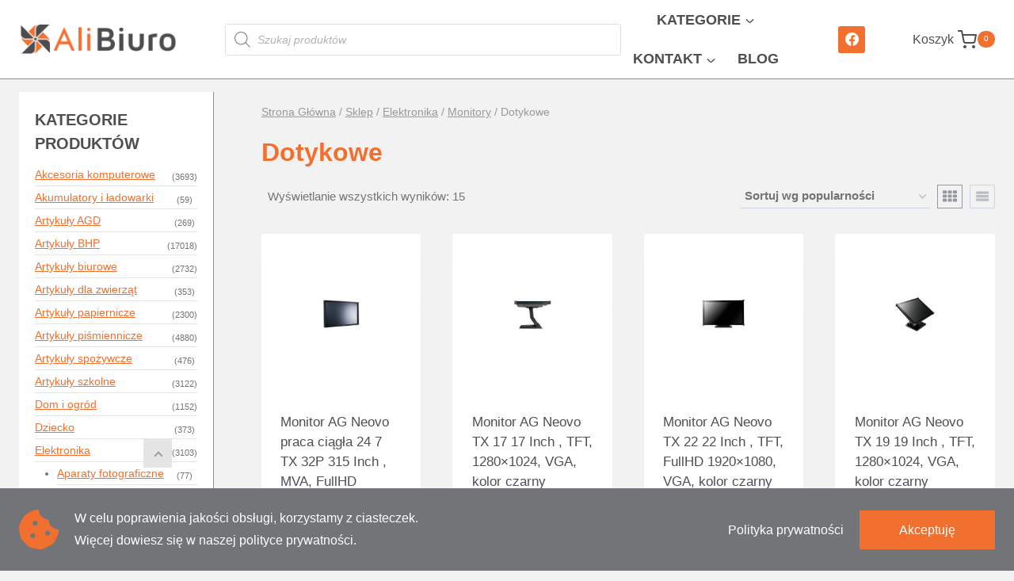

--- FILE ---
content_type: text/html
request_url: https://alibiuro.pl/dotykowe
body_size: 48703
content:
<!doctype html>
<html lang="pl-PL" prefix="og: https://ogp.me/ns#" class="no-js" itemtype="https://schema.org/Blog" itemscope>
<head>
<meta charset="UTF-8">
<meta name="viewport" content="width=device-width, initial-scale=1, minimum-scale=1">
<style>img:is([sizes="auto" i], [sizes^="auto," i]) { contain-intrinsic-size: 3000px 1500px }</style>
<!-- Optymalizacja wyszukiwarek według Rank Math - https://rankmath.com/ -->
<title>Dotykowe - alibiuro.pl - Sklep z artykułami biurowymi</title>
<meta name="description" content="Zobacz Dotykowe w AliBiuro.pl. Oferujemy szeroki wybór produktów w atrakcyjnych cenach. Zapraszamy do zapoznania się z ofertą AliBiuro.pl."/>
<meta name="robots" content="follow, index, max-snippet:-1, max-video-preview:-1, max-image-preview:large"/>
<link rel="canonical" href="https://alibiuro.pl/dotykowe" />
<meta property="og:locale" content="pl_PL" />
<meta property="og:type" content="article" />
<meta property="og:title" content="Dotykowe - alibiuro.pl - Sklep z artykułami biurowymi" />
<meta property="og:description" content="Zobacz Dotykowe w AliBiuro.pl. Oferujemy szeroki wybór produktów w atrakcyjnych cenach. Zapraszamy do zapoznania się z ofertą AliBiuro.pl." />
<meta property="og:url" content="https://alibiuro.pl/dotykowe" />
<meta property="og:site_name" content="Artykuły biurowe, materiały biurowe dla firm - Sklep Alibiuro.pl" />
<meta name="twitter:card" content="summary_large_image" />
<meta name="twitter:title" content="Dotykowe - alibiuro.pl - Sklep z artykułami biurowymi" />
<meta name="twitter:description" content="Zobacz Dotykowe w AliBiuro.pl. Oferujemy szeroki wybór produktów w atrakcyjnych cenach. Zapraszamy do zapoznania się z ofertą AliBiuro.pl." />
<meta name="twitter:label1" content="Produkty" />
<meta name="twitter:data1" content="15" />
<script type="application/ld+json" class="rank-math-schema">{"@context":"https://schema.org","@graph":[{"@type":"Organization","@id":"https://alibiuro.pl/#organization","name":"Moje Blog"},{"@type":"WebSite","@id":"https://alibiuro.pl/#website","url":"https://alibiuro.pl","name":"Moje Blog","publisher":{"@id":"https://alibiuro.pl/#organization"},"inLanguage":"pl-PL"},{"@type":"BreadcrumbList","@id":"https://alibiuro.pl/dotykowe#breadcrumb","itemListElement":[{"@type":"ListItem","position":"1","item":{"@id":"https://alibiuro.pl","name":"Strona g\u0142\u00f3wna"}},{"@type":"ListItem","position":"2","item":{"@id":"https://alibiuro.pl/dotykowe","name":"Dotykowe"}}]},{"@type":"CollectionPage","@id":"https://alibiuro.pl/dotykowe#webpage","url":"https://alibiuro.pl/dotykowe","name":"Dotykowe - alibiuro.pl - Sklep z artyku\u0142ami biurowymi","isPartOf":{"@id":"https://alibiuro.pl/#website"},"inLanguage":"pl-PL","breadcrumb":{"@id":"https://alibiuro.pl/dotykowe#breadcrumb"}}]}</script>
<!-- /Wtyczka Rank Math WordPress SEO -->
<link rel="alternate" type="application/rss+xml" title="Artykuły biurowe, materiały biurowe dla firm - Sklep Alibiuro.pl &raquo; Kanał z wpisami" href="https://alibiuro.pl/feed" />
<link rel="alternate" type="application/rss+xml" title="Artykuły biurowe, materiały biurowe dla firm - Sklep Alibiuro.pl &raquo; Kanał z komentarzami" href="https://alibiuro.pl/comments/feed" />
<script>document.documentElement.classList.remove( 'no-js' );</script>
<link rel="alternate" type="application/rss+xml" title="Kanał Artykuły biurowe, materiały biurowe dla firm - Sklep Alibiuro.pl &raquo; Dotykowe Kategoria" href="https://alibiuro.pl/dotykowe/feed" />
<script>
window._wpemojiSettings = {"baseUrl":"https:\/\/s.w.org\/images\/core\/emoji\/16.0.1\/72x72\/","ext":".png","svgUrl":"https:\/\/s.w.org\/images\/core\/emoji\/16.0.1\/svg\/","svgExt":".svg","source":{"concatemoji":"https:\/\/alibiuro.pl\/wp-includes\/js\/wp-emoji-release.min.js?ver=6.8.3"}};
/*! This file is auto-generated */
!function(s,n){var o,i,e;function c(e){try{var t={supportTests:e,timestamp:(new Date).valueOf()};sessionStorage.setItem(o,JSON.stringify(t))}catch(e){}}function p(e,t,n){e.clearRect(0,0,e.canvas.width,e.canvas.height),e.fillText(t,0,0);var t=new Uint32Array(e.getImageData(0,0,e.canvas.width,e.canvas.height).data),a=(e.clearRect(0,0,e.canvas.width,e.canvas.height),e.fillText(n,0,0),new Uint32Array(e.getImageData(0,0,e.canvas.width,e.canvas.height).data));return t.every(function(e,t){return e===a[t]})}function u(e,t){e.clearRect(0,0,e.canvas.width,e.canvas.height),e.fillText(t,0,0);for(var n=e.getImageData(16,16,1,1),a=0;a<n.data.length;a++)if(0!==n.data[a])return!1;return!0}function f(e,t,n,a){switch(t){case"flag":return n(e,"\ud83c\udff3\ufe0f\u200d\u26a7\ufe0f","\ud83c\udff3\ufe0f\u200b\u26a7\ufe0f")?!1:!n(e,"\ud83c\udde8\ud83c\uddf6","\ud83c\udde8\u200b\ud83c\uddf6")&&!n(e,"\ud83c\udff4\udb40\udc67\udb40\udc62\udb40\udc65\udb40\udc6e\udb40\udc67\udb40\udc7f","\ud83c\udff4\u200b\udb40\udc67\u200b\udb40\udc62\u200b\udb40\udc65\u200b\udb40\udc6e\u200b\udb40\udc67\u200b\udb40\udc7f");case"emoji":return!a(e,"\ud83e\udedf")}return!1}function g(e,t,n,a){var r="undefined"!=typeof WorkerGlobalScope&&self instanceof WorkerGlobalScope?new OffscreenCanvas(300,150):s.createElement("canvas"),o=r.getContext("2d",{willReadFrequently:!0}),i=(o.textBaseline="top",o.font="600 32px Arial",{});return e.forEach(function(e){i[e]=t(o,e,n,a)}),i}function t(e){var t=s.createElement("script");t.src=e,t.defer=!0,s.head.appendChild(t)}"undefined"!=typeof Promise&&(o="wpEmojiSettingsSupports",i=["flag","emoji"],n.supports={everything:!0,everythingExceptFlag:!0},e=new Promise(function(e){s.addEventListener("DOMContentLoaded",e,{once:!0})}),new Promise(function(t){var n=function(){try{var e=JSON.parse(sessionStorage.getItem(o));if("object"==typeof e&&"number"==typeof e.timestamp&&(new Date).valueOf()<e.timestamp+604800&&"object"==typeof e.supportTests)return e.supportTests}catch(e){}return null}();if(!n){if("undefined"!=typeof Worker&&"undefined"!=typeof OffscreenCanvas&&"undefined"!=typeof URL&&URL.createObjectURL&&"undefined"!=typeof Blob)try{var e="postMessage("+g.toString()+"("+[JSON.stringify(i),f.toString(),p.toString(),u.toString()].join(",")+"));",a=new Blob([e],{type:"text/javascript"}),r=new Worker(URL.createObjectURL(a),{name:"wpTestEmojiSupports"});return void(r.onmessage=function(e){c(n=e.data),r.terminate(),t(n)})}catch(e){}c(n=g(i,f,p,u))}t(n)}).then(function(e){for(var t in e)n.supports[t]=e[t],n.supports.everything=n.supports.everything&&n.supports[t],"flag"!==t&&(n.supports.everythingExceptFlag=n.supports.everythingExceptFlag&&n.supports[t]);n.supports.everythingExceptFlag=n.supports.everythingExceptFlag&&!n.supports.flag,n.DOMReady=!1,n.readyCallback=function(){n.DOMReady=!0}}).then(function(){return e}).then(function(){var e;n.supports.everything||(n.readyCallback(),(e=n.source||{}).concatemoji?t(e.concatemoji):e.wpemoji&&e.twemoji&&(t(e.twemoji),t(e.wpemoji)))}))}((window,document),window._wpemojiSettings);
</script>
<!-- <link rel='stylesheet' id='kadence-conversions-css' href='https://alibiuro.pl/wp-content/plugins/kadence-conversions/assets/kadence-conversions.css?ver=1.1.4' media='all' /> -->
<link rel="stylesheet" type="text/css" href="//alibiuro.pl/wp-content/cache/wpfc-minified/2xyt199s/c0sc9.css" media="all"/>
<style id='kadence-conversions-312152-inline-css'>
.kadence-conversion-wrap.kadence-conversion-312152 .kadence-conversion{background-color:rgba(255,255,255,0);}.kadence-conversion-wrap.kadence-conversion-312152 .kadence-conversion-inner{padding-top:0px;padding-right:0px;padding-bottom:0px;padding-left:0px;}
</style>
<!-- <link rel='stylesheet' id='kadence-blocks-rowlayout-css' href='https://alibiuro.pl/wp-content/plugins/kadence-blocks/dist/style-blocks-rowlayout.css?ver=3.5.27' media='all' /> -->
<!-- <link rel='stylesheet' id='kadence-blocks-column-css' href='https://alibiuro.pl/wp-content/plugins/kadence-blocks/dist/style-blocks-column.css?ver=3.5.27' media='all' /> -->
<!-- <link rel='stylesheet' id='kadence-blocks-infobox-css' href='https://alibiuro.pl/wp-content/plugins/kadence-blocks/dist/style-blocks-infobox.css?ver=3.5.27' media='all' /> -->
<!-- <link rel='stylesheet' id='kadence-blocks-advancedbtn-css' href='https://alibiuro.pl/wp-content/plugins/kadence-blocks/dist/style-blocks-advancedbtn.css?ver=3.5.27' media='all' /> -->
<link rel="stylesheet" type="text/css" href="//alibiuro.pl/wp-content/cache/wpfc-minified/kzp6n348/1x5kk.css" media="all"/>
<style id='wp-emoji-styles-inline-css'>
img.wp-smiley, img.emoji {
display: inline !important;
border: none !important;
box-shadow: none !important;
height: 1em !important;
width: 1em !important;
margin: 0 0.07em !important;
vertical-align: -0.1em !important;
background: none !important;
padding: 0 !important;
}
</style>
<!-- <link rel='stylesheet' id='wp-block-library-css' href='https://alibiuro.pl/wp-includes/css/dist/block-library/style.min.css?ver=6.8.3' media='all' /> -->
<link rel="stylesheet" type="text/css" href="//alibiuro.pl/wp-content/cache/wpfc-minified/ee9a8ert/c0sc9.css" media="all"/>
<style id='classic-theme-styles-inline-css'>
/*! This file is auto-generated */
.wp-block-button__link{color:#fff;background-color:#32373c;border-radius:9999px;box-shadow:none;text-decoration:none;padding:calc(.667em + 2px) calc(1.333em + 2px);font-size:1.125em}.wp-block-file__button{background:#32373c;color:#fff;text-decoration:none}
</style>
<style id='global-styles-inline-css'>
:root{--wp--preset--aspect-ratio--square: 1;--wp--preset--aspect-ratio--4-3: 4/3;--wp--preset--aspect-ratio--3-4: 3/4;--wp--preset--aspect-ratio--3-2: 3/2;--wp--preset--aspect-ratio--2-3: 2/3;--wp--preset--aspect-ratio--16-9: 16/9;--wp--preset--aspect-ratio--9-16: 9/16;--wp--preset--color--black: #000000;--wp--preset--color--cyan-bluish-gray: #abb8c3;--wp--preset--color--white: #ffffff;--wp--preset--color--pale-pink: #f78da7;--wp--preset--color--vivid-red: #cf2e2e;--wp--preset--color--luminous-vivid-orange: #ff6900;--wp--preset--color--luminous-vivid-amber: #fcb900;--wp--preset--color--light-green-cyan: #7bdcb5;--wp--preset--color--vivid-green-cyan: #00d084;--wp--preset--color--pale-cyan-blue: #8ed1fc;--wp--preset--color--vivid-cyan-blue: #0693e3;--wp--preset--color--vivid-purple: #9b51e0;--wp--preset--color--theme-palette-1: var(--global-palette1);--wp--preset--color--theme-palette-2: var(--global-palette2);--wp--preset--color--theme-palette-3: var(--global-palette3);--wp--preset--color--theme-palette-4: var(--global-palette4);--wp--preset--color--theme-palette-5: var(--global-palette5);--wp--preset--color--theme-palette-6: var(--global-palette6);--wp--preset--color--theme-palette-7: var(--global-palette7);--wp--preset--color--theme-palette-8: var(--global-palette8);--wp--preset--color--theme-palette-9: var(--global-palette9);--wp--preset--color--theme-palette-10: var(--global-palette10);--wp--preset--color--theme-palette-11: var(--global-palette11);--wp--preset--color--theme-palette-12: var(--global-palette12);--wp--preset--color--theme-palette-13: var(--global-palette13);--wp--preset--color--theme-palette-14: var(--global-palette14);--wp--preset--color--theme-palette-15: var(--global-palette15);--wp--preset--gradient--vivid-cyan-blue-to-vivid-purple: linear-gradient(135deg,rgba(6,147,227,1) 0%,rgb(155,81,224) 100%);--wp--preset--gradient--light-green-cyan-to-vivid-green-cyan: linear-gradient(135deg,rgb(122,220,180) 0%,rgb(0,208,130) 100%);--wp--preset--gradient--luminous-vivid-amber-to-luminous-vivid-orange: linear-gradient(135deg,rgba(252,185,0,1) 0%,rgba(255,105,0,1) 100%);--wp--preset--gradient--luminous-vivid-orange-to-vivid-red: linear-gradient(135deg,rgba(255,105,0,1) 0%,rgb(207,46,46) 100%);--wp--preset--gradient--very-light-gray-to-cyan-bluish-gray: linear-gradient(135deg,rgb(238,238,238) 0%,rgb(169,184,195) 100%);--wp--preset--gradient--cool-to-warm-spectrum: linear-gradient(135deg,rgb(74,234,220) 0%,rgb(151,120,209) 20%,rgb(207,42,186) 40%,rgb(238,44,130) 60%,rgb(251,105,98) 80%,rgb(254,248,76) 100%);--wp--preset--gradient--blush-light-purple: linear-gradient(135deg,rgb(255,206,236) 0%,rgb(152,150,240) 100%);--wp--preset--gradient--blush-bordeaux: linear-gradient(135deg,rgb(254,205,165) 0%,rgb(254,45,45) 50%,rgb(107,0,62) 100%);--wp--preset--gradient--luminous-dusk: linear-gradient(135deg,rgb(255,203,112) 0%,rgb(199,81,192) 50%,rgb(65,88,208) 100%);--wp--preset--gradient--pale-ocean: linear-gradient(135deg,rgb(255,245,203) 0%,rgb(182,227,212) 50%,rgb(51,167,181) 100%);--wp--preset--gradient--electric-grass: linear-gradient(135deg,rgb(202,248,128) 0%,rgb(113,206,126) 100%);--wp--preset--gradient--midnight: linear-gradient(135deg,rgb(2,3,129) 0%,rgb(40,116,252) 100%);--wp--preset--font-size--small: var(--global-font-size-small);--wp--preset--font-size--medium: var(--global-font-size-medium);--wp--preset--font-size--large: var(--global-font-size-large);--wp--preset--font-size--x-large: 42px;--wp--preset--font-size--larger: var(--global-font-size-larger);--wp--preset--font-size--xxlarge: var(--global-font-size-xxlarge);--wp--preset--spacing--20: 0.44rem;--wp--preset--spacing--30: 0.67rem;--wp--preset--spacing--40: 1rem;--wp--preset--spacing--50: 1.5rem;--wp--preset--spacing--60: 2.25rem;--wp--preset--spacing--70: 3.38rem;--wp--preset--spacing--80: 5.06rem;--wp--preset--shadow--natural: 6px 6px 9px rgba(0, 0, 0, 0.2);--wp--preset--shadow--deep: 12px 12px 50px rgba(0, 0, 0, 0.4);--wp--preset--shadow--sharp: 6px 6px 0px rgba(0, 0, 0, 0.2);--wp--preset--shadow--outlined: 6px 6px 0px -3px rgba(255, 255, 255, 1), 6px 6px rgba(0, 0, 0, 1);--wp--preset--shadow--crisp: 6px 6px 0px rgba(0, 0, 0, 1);}:where(.is-layout-flex){gap: 0.5em;}:where(.is-layout-grid){gap: 0.5em;}body .is-layout-flex{display: flex;}.is-layout-flex{flex-wrap: wrap;align-items: center;}.is-layout-flex > :is(*, div){margin: 0;}body .is-layout-grid{display: grid;}.is-layout-grid > :is(*, div){margin: 0;}:where(.wp-block-columns.is-layout-flex){gap: 2em;}:where(.wp-block-columns.is-layout-grid){gap: 2em;}:where(.wp-block-post-template.is-layout-flex){gap: 1.25em;}:where(.wp-block-post-template.is-layout-grid){gap: 1.25em;}.has-black-color{color: var(--wp--preset--color--black) !important;}.has-cyan-bluish-gray-color{color: var(--wp--preset--color--cyan-bluish-gray) !important;}.has-white-color{color: var(--wp--preset--color--white) !important;}.has-pale-pink-color{color: var(--wp--preset--color--pale-pink) !important;}.has-vivid-red-color{color: var(--wp--preset--color--vivid-red) !important;}.has-luminous-vivid-orange-color{color: var(--wp--preset--color--luminous-vivid-orange) !important;}.has-luminous-vivid-amber-color{color: var(--wp--preset--color--luminous-vivid-amber) !important;}.has-light-green-cyan-color{color: var(--wp--preset--color--light-green-cyan) !important;}.has-vivid-green-cyan-color{color: var(--wp--preset--color--vivid-green-cyan) !important;}.has-pale-cyan-blue-color{color: var(--wp--preset--color--pale-cyan-blue) !important;}.has-vivid-cyan-blue-color{color: var(--wp--preset--color--vivid-cyan-blue) !important;}.has-vivid-purple-color{color: var(--wp--preset--color--vivid-purple) !important;}.has-black-background-color{background-color: var(--wp--preset--color--black) !important;}.has-cyan-bluish-gray-background-color{background-color: var(--wp--preset--color--cyan-bluish-gray) !important;}.has-white-background-color{background-color: var(--wp--preset--color--white) !important;}.has-pale-pink-background-color{background-color: var(--wp--preset--color--pale-pink) !important;}.has-vivid-red-background-color{background-color: var(--wp--preset--color--vivid-red) !important;}.has-luminous-vivid-orange-background-color{background-color: var(--wp--preset--color--luminous-vivid-orange) !important;}.has-luminous-vivid-amber-background-color{background-color: var(--wp--preset--color--luminous-vivid-amber) !important;}.has-light-green-cyan-background-color{background-color: var(--wp--preset--color--light-green-cyan) !important;}.has-vivid-green-cyan-background-color{background-color: var(--wp--preset--color--vivid-green-cyan) !important;}.has-pale-cyan-blue-background-color{background-color: var(--wp--preset--color--pale-cyan-blue) !important;}.has-vivid-cyan-blue-background-color{background-color: var(--wp--preset--color--vivid-cyan-blue) !important;}.has-vivid-purple-background-color{background-color: var(--wp--preset--color--vivid-purple) !important;}.has-black-border-color{border-color: var(--wp--preset--color--black) !important;}.has-cyan-bluish-gray-border-color{border-color: var(--wp--preset--color--cyan-bluish-gray) !important;}.has-white-border-color{border-color: var(--wp--preset--color--white) !important;}.has-pale-pink-border-color{border-color: var(--wp--preset--color--pale-pink) !important;}.has-vivid-red-border-color{border-color: var(--wp--preset--color--vivid-red) !important;}.has-luminous-vivid-orange-border-color{border-color: var(--wp--preset--color--luminous-vivid-orange) !important;}.has-luminous-vivid-amber-border-color{border-color: var(--wp--preset--color--luminous-vivid-amber) !important;}.has-light-green-cyan-border-color{border-color: var(--wp--preset--color--light-green-cyan) !important;}.has-vivid-green-cyan-border-color{border-color: var(--wp--preset--color--vivid-green-cyan) !important;}.has-pale-cyan-blue-border-color{border-color: var(--wp--preset--color--pale-cyan-blue) !important;}.has-vivid-cyan-blue-border-color{border-color: var(--wp--preset--color--vivid-cyan-blue) !important;}.has-vivid-purple-border-color{border-color: var(--wp--preset--color--vivid-purple) !important;}.has-vivid-cyan-blue-to-vivid-purple-gradient-background{background: var(--wp--preset--gradient--vivid-cyan-blue-to-vivid-purple) !important;}.has-light-green-cyan-to-vivid-green-cyan-gradient-background{background: var(--wp--preset--gradient--light-green-cyan-to-vivid-green-cyan) !important;}.has-luminous-vivid-amber-to-luminous-vivid-orange-gradient-background{background: var(--wp--preset--gradient--luminous-vivid-amber-to-luminous-vivid-orange) !important;}.has-luminous-vivid-orange-to-vivid-red-gradient-background{background: var(--wp--preset--gradient--luminous-vivid-orange-to-vivid-red) !important;}.has-very-light-gray-to-cyan-bluish-gray-gradient-background{background: var(--wp--preset--gradient--very-light-gray-to-cyan-bluish-gray) !important;}.has-cool-to-warm-spectrum-gradient-background{background: var(--wp--preset--gradient--cool-to-warm-spectrum) !important;}.has-blush-light-purple-gradient-background{background: var(--wp--preset--gradient--blush-light-purple) !important;}.has-blush-bordeaux-gradient-background{background: var(--wp--preset--gradient--blush-bordeaux) !important;}.has-luminous-dusk-gradient-background{background: var(--wp--preset--gradient--luminous-dusk) !important;}.has-pale-ocean-gradient-background{background: var(--wp--preset--gradient--pale-ocean) !important;}.has-electric-grass-gradient-background{background: var(--wp--preset--gradient--electric-grass) !important;}.has-midnight-gradient-background{background: var(--wp--preset--gradient--midnight) !important;}.has-small-font-size{font-size: var(--wp--preset--font-size--small) !important;}.has-medium-font-size{font-size: var(--wp--preset--font-size--medium) !important;}.has-large-font-size{font-size: var(--wp--preset--font-size--large) !important;}.has-x-large-font-size{font-size: var(--wp--preset--font-size--x-large) !important;}
:where(.wp-block-post-template.is-layout-flex){gap: 1.25em;}:where(.wp-block-post-template.is-layout-grid){gap: 1.25em;}
:where(.wp-block-columns.is-layout-flex){gap: 2em;}:where(.wp-block-columns.is-layout-grid){gap: 2em;}
:root :where(.wp-block-pullquote){font-size: 1.5em;line-height: 1.6;}
</style>
<style id='woocommerce-inline-inline-css'>
.woocommerce form .form-row .required { visibility: visible; }
</style>
<!-- <link rel='stylesheet' id='woo_conditional_payments_css-css' href='https://alibiuro.pl/wp-content/plugins/conditional-payments-for-woocommerce/frontend/css/woo-conditional-payments.css?ver=3.4.0' media='all' /> -->
<!-- <link rel='stylesheet' id='advance-ecommerce-tracking-css' href='https://alibiuro.pl/wp-content/plugins/woo-ecommerce-tracking-for-google-and-facebook/public/css/advance-ecommerce-tracking-public.css?ver=3.8.1' media='all' /> -->
<!-- <link rel='stylesheet' id='brands-styles-css' href='https://alibiuro.pl/wp-content/plugins/woocommerce/assets/css/brands.css?ver=10.3.5' media='all' /> -->
<!-- <link rel='stylesheet' id='dgwt-wcas-style-css' href='https://alibiuro.pl/wp-content/plugins/ajax-search-for-woocommerce/assets/css/style.min.css?ver=1.32.0' media='all' /> -->
<!-- <link rel='stylesheet' id='kadence-global-css' href='https://alibiuro.pl/wp-content/themes/kadence/assets/css/global.min.css?ver=1.4.2' media='all' /> -->
<link rel="stylesheet" type="text/css" href="//alibiuro.pl/wp-content/cache/wpfc-minified/2p10z1a2/c118y.css" media="all"/>
<style id='kadence-global-inline-css'>
/* Kadence Base CSS */
:root{--global-palette1:#f1702f;--global-palette2:#ff8134;--global-palette3:#4e4f51;--global-palette4:#727477;--global-palette5:#96999d;--global-palette6:#babec3;--global-palette7:#e5e5e5;--global-palette8:#f2f2f2;--global-palette9:#ffffff;--global-palette10:oklch(from var(--global-palette1) calc(l + 0.10 * (1 - l)) calc(c * 1.00) calc(h + 180) / 100%);--global-palette11:#13612e;--global-palette12:#1159af;--global-palette13:#b82105;--global-palette14:#f7630c;--global-palette15:#f5a524;--global-palette9rgb:255, 255, 255;--global-palette-highlight:var(--global-palette1);--global-palette-highlight-alt:var(--global-palette2);--global-palette-highlight-alt2:var(--global-palette9);--global-palette-btn-bg:var(--global-palette1);--global-palette-btn-bg-hover:var(--global-palette2);--global-palette-btn:var(--global-palette9);--global-palette-btn-hover:var(--global-palette9);--global-palette-btn-sec-bg:var(--global-palette7);--global-palette-btn-sec-bg-hover:var(--global-palette2);--global-palette-btn-sec:var(--global-palette3);--global-palette-btn-sec-hover:var(--global-palette9);--global-body-font-family:-apple-system,BlinkMacSystemFont,"Segoe UI",Roboto,Oxygen-Sans,Ubuntu,Cantarell,"Helvetica Neue",sans-serif, "Apple Color Emoji", "Segoe UI Emoji", "Segoe UI Symbol";--global-heading-font-family:inherit;--global-primary-nav-font-family:inherit;--global-fallback-font:sans-serif;--global-display-fallback-font:sans-serif;--global-content-width:1600px;--global-content-wide-width:calc(1600px + 230px);--global-content-narrow-width:842px;--global-content-edge-padding:1.5rem;--global-content-boxed-padding:2rem;--global-calc-content-width:calc(1600px - var(--global-content-edge-padding) - var(--global-content-edge-padding) );--wp--style--global--content-size:var(--global-calc-content-width);}.wp-site-blocks{--global-vw:calc( 100vw - ( 0.5 * var(--scrollbar-offset)));}body{background:var(--global-palette8);}body, input, select, optgroup, textarea{font-style:normal;font-weight:500;font-size:17px;line-height:1.6;font-family:var(--global-body-font-family);color:var(--global-palette4);}.content-bg, body.content-style-unboxed .site{background:var(--global-palette9);}h1,h2,h3,h4,h5,h6{font-family:var(--global-heading-font-family);}h1{font-weight:700;font-size:32px;line-height:1.5;color:var(--global-palette3);}h2{font-weight:700;font-size:28px;line-height:1.5;color:var(--global-palette3);}h3{font-weight:700;font-size:24px;line-height:1.5;color:var(--global-palette3);}h4{font-weight:700;font-size:22px;line-height:1.5;color:var(--global-palette4);}h5{font-weight:700;font-size:20px;line-height:1.5;color:var(--global-palette4);}h6{font-weight:700;font-size:18px;line-height:1.5;color:var(--global-palette5);}.entry-hero .kadence-breadcrumbs{max-width:1600px;}.site-container, .site-header-row-layout-contained, .site-footer-row-layout-contained, .entry-hero-layout-contained, .comments-area, .alignfull > .wp-block-cover__inner-container, .alignwide > .wp-block-cover__inner-container{max-width:var(--global-content-width);}.content-width-narrow .content-container.site-container, .content-width-narrow .hero-container.site-container{max-width:var(--global-content-narrow-width);}@media all and (min-width: 1830px){.wp-site-blocks .content-container  .alignwide{margin-left:-115px;margin-right:-115px;width:unset;max-width:unset;}}@media all and (min-width: 1102px){.content-width-narrow .wp-site-blocks .content-container .alignwide{margin-left:-130px;margin-right:-130px;width:unset;max-width:unset;}}.content-style-boxed .wp-site-blocks .entry-content .alignwide{margin-left:calc( -1 * var( --global-content-boxed-padding ) );margin-right:calc( -1 * var( --global-content-boxed-padding ) );}.content-area{margin-top:1rem;margin-bottom:1rem;}@media all and (max-width: 1024px){.content-area{margin-top:3rem;margin-bottom:3rem;}}@media all and (max-width: 767px){.content-area{margin-top:2rem;margin-bottom:2rem;}}@media all and (max-width: 1024px){:root{--global-content-boxed-padding:2rem;}}@media all and (max-width: 767px){:root{--global-content-boxed-padding:1.5rem;}}.entry-content-wrap{padding:2rem;}@media all and (max-width: 1024px){.entry-content-wrap{padding:2rem;}}@media all and (max-width: 767px){.entry-content-wrap{padding:1.5rem;}}.entry.single-entry{box-shadow:0px 15px 15px -10px rgba(0,0,0,0.05);}.entry.loop-entry{box-shadow:0px 15px 15px -10px rgba(0,0,0,0.05);}.loop-entry .entry-content-wrap{padding:2rem;}@media all and (max-width: 1024px){.loop-entry .entry-content-wrap{padding:2rem;}}@media all and (max-width: 767px){.loop-entry .entry-content-wrap{padding:1.5rem;}}.has-sidebar:not(.has-left-sidebar) .content-container{grid-template-columns:1fr 20%;}.has-sidebar.has-left-sidebar .content-container{grid-template-columns:20% 1fr;}.primary-sidebar.widget-area .widget{margin-bottom:2em;color:var(--global-palette4);}.primary-sidebar.widget-area .widget-title{font-weight:700;font-size:20px;line-height:1.5;color:var(--global-palette3);}.primary-sidebar.widget-area{background:var(--global-palette9);padding:0px 0px 0px 0px;}.has-sidebar.has-left-sidebar:not(.rtl) .primary-sidebar.widget-area, .rtl.has-sidebar:not(.has-left-sidebar) .primary-sidebar.widget-area{border-right:1px solid var(--global-palette1);}.has-sidebar:not(.has-left-sidebar):not(.rtl) .primary-sidebar.widget-area, .rtl.has-sidebar.has-left-sidebar .primary-sidebar.widget-area{border-left:1px solid var(--global-palette1);}button, .button, .wp-block-button__link, input[type="button"], input[type="reset"], input[type="submit"], .fl-button, .elementor-button-wrapper .elementor-button, .wc-block-components-checkout-place-order-button, .wc-block-cart__submit{box-shadow:0px 0px 0px -7px rgba(0,0,0,0);}button:hover, button:focus, button:active, .button:hover, .button:focus, .button:active, .wp-block-button__link:hover, .wp-block-button__link:focus, .wp-block-button__link:active, input[type="button"]:hover, input[type="button"]:focus, input[type="button"]:active, input[type="reset"]:hover, input[type="reset"]:focus, input[type="reset"]:active, input[type="submit"]:hover, input[type="submit"]:focus, input[type="submit"]:active, .elementor-button-wrapper .elementor-button:hover, .elementor-button-wrapper .elementor-button:focus, .elementor-button-wrapper .elementor-button:active, .wc-block-cart__submit:hover{box-shadow:0px 15px 25px -7px rgba(0,0,0,0.1);}.kb-button.kb-btn-global-outline.kb-btn-global-inherit{padding-top:calc(px - 2px);padding-right:calc(px - 2px);padding-bottom:calc(px - 2px);padding-left:calc(px - 2px);}@media all and (min-width: 1025px){.transparent-header .entry-hero .entry-hero-container-inner{padding-top:80px;}}@media all and (max-width: 1024px){.mobile-transparent-header .entry-hero .entry-hero-container-inner{padding-top:80px;}}@media all and (max-width: 767px){.mobile-transparent-header .entry-hero .entry-hero-container-inner{padding-top:80px;}}#kt-scroll-up-reader, #kt-scroll-up{border-radius:5px 5px 5px 5px;color:var(--global-palette3);background:rgba(241,112,47,0);border-color:var(--global-palette3);bottom:30px;font-size:2em;padding:0.2em 0.2em 0.2em 0.2em;}#kt-scroll-up-reader.scroll-up-side-right, #kt-scroll-up.scroll-up-side-right{right:30px;}#kt-scroll-up-reader.scroll-up-side-left, #kt-scroll-up.scroll-up-side-left{left:30px;}@media all and (hover: hover){#kt-scroll-up-reader:hover, #kt-scroll-up:hover{color:var(--global-palette1);background:rgba(255,129,52,0);border-color:var(--global-palette1);}}body.social-brand-colors .social-show-brand-hover .social-link-facebook:not(.ignore-brand):not(.skip):not(.ignore):hover, body.social-brand-colors .social-show-brand-until .social-link-facebook:not(:hover):not(.skip):not(.ignore), body.social-brand-colors .social-show-brand-always .social-link-facebook:not(.ignore-brand):not(.skip):not(.ignore){background:#3b5998;}body.social-brand-colors .social-show-brand-hover.social-style-outline .social-link-facebook:not(.ignore-brand):not(.skip):not(.ignore):hover, body.social-brand-colors .social-show-brand-until.social-style-outline .social-link-facebook:not(:hover):not(.skip):not(.ignore), body.social-brand-colors .social-show-brand-always.social-style-outline .social-link-facebook:not(.ignore-brand):not(.skip):not(.ignore){color:#3b5998;}
/* Kadence Header CSS */
@media all and (max-width: 1024px){.mobile-transparent-header #masthead{position:absolute;left:0px;right:0px;z-index:100;}.kadence-scrollbar-fixer.mobile-transparent-header #masthead{right:var(--scrollbar-offset,0);}.mobile-transparent-header #masthead, .mobile-transparent-header .site-top-header-wrap .site-header-row-container-inner, .mobile-transparent-header .site-main-header-wrap .site-header-row-container-inner, .mobile-transparent-header .site-bottom-header-wrap .site-header-row-container-inner{background:transparent;}.site-header-row-tablet-layout-fullwidth, .site-header-row-tablet-layout-standard{padding:0px;}}@media all and (min-width: 1025px){.transparent-header #masthead{position:absolute;left:0px;right:0px;z-index:100;}.transparent-header.kadence-scrollbar-fixer #masthead{right:var(--scrollbar-offset,0);}.transparent-header #masthead, .transparent-header .site-top-header-wrap .site-header-row-container-inner, .transparent-header .site-main-header-wrap .site-header-row-container-inner, .transparent-header .site-bottom-header-wrap .site-header-row-container-inner{background:transparent;}}.site-branding a.brand img{max-width:200px;}.site-branding a.brand img.svg-logo-image{width:200px;}@media all and (max-width: 767px){.site-branding a.brand img{max-width:120px;}.site-branding a.brand img.svg-logo-image{width:120px;}}.site-branding{padding:0px 0px 0px 0px;}#masthead, #masthead .kadence-sticky-header.item-is-fixed:not(.item-at-start):not(.site-header-row-container):not(.site-main-header-wrap), #masthead .kadence-sticky-header.item-is-fixed:not(.item-at-start) > .site-header-row-container-inner{background:#ffffff;}.site-main-header-wrap .site-header-row-container-inner{border-bottom:1px solid var(--global-palette1);}.site-main-header-inner-wrap{min-height:80px;}.site-main-header-wrap.site-header-row-container.site-header-focus-item.site-header-row-layout-standard.kadence-sticky-header.item-is-fixed.item-is-stuck, .site-header-upper-inner-wrap.kadence-sticky-header.item-is-fixed.item-is-stuck, .site-header-inner-wrap.kadence-sticky-header.item-is-fixed.item-is-stuck, .site-top-header-wrap.site-header-row-container.site-header-focus-item.site-header-row-layout-standard.kadence-sticky-header.item-is-fixed.item-is-stuck, .site-bottom-header-wrap.site-header-row-container.site-header-focus-item.site-header-row-layout-standard.kadence-sticky-header.item-is-fixed.item-is-stuck{box-shadow:0px 0px 0px 0px rgba(0,0,0,0);}.header-navigation[class*="header-navigation-style-underline"] .header-menu-container.primary-menu-container>ul>li>a:after{width:calc( 100% - 1.5em);}.main-navigation .primary-menu-container > ul > li.menu-item > a{padding-left:calc(1.5em / 2);padding-right:calc(1.5em / 2);padding-top:0.6em;padding-bottom:0.6em;color:var(--global-palette3);}.main-navigation .primary-menu-container > ul > li.menu-item .dropdown-nav-special-toggle{right:calc(1.5em / 2);}.main-navigation .primary-menu-container > ul li.menu-item > a{font-style:normal;font-weight:600;font-size:18px;text-transform:uppercase;}.main-navigation .primary-menu-container > ul > li.menu-item > a:hover{color:var(--global-palette-highlight);}.main-navigation .primary-menu-container > ul > li.menu-item.current-menu-item > a{color:var(--global-palette2);}.header-navigation .header-menu-container ul ul.sub-menu, .header-navigation .header-menu-container ul ul.submenu{background:var(--global-palette3);box-shadow:0px 2px 13px 0px rgba(0,0,0,0.1);}.header-navigation .header-menu-container ul ul li.menu-item, .header-menu-container ul.menu > li.kadence-menu-mega-enabled > ul > li.menu-item > a{border-bottom:1px solid rgba(255,255,255,0.1);border-radius:0px 0px 0px 0px;}.header-navigation .header-menu-container ul ul li.menu-item > a{width:200px;padding-top:1em;padding-bottom:1em;color:var(--global-palette8);font-size:12px;}.header-navigation .header-menu-container ul ul li.menu-item > a:hover{color:var(--global-palette9);background:var(--global-palette4);border-radius:0px 0px 0px 0px;}.header-navigation .header-menu-container ul ul li.menu-item.current-menu-item > a{color:var(--global-palette9);background:var(--global-palette4);border-radius:0px 0px 0px 0px;}.mobile-toggle-open-container .menu-toggle-open, .mobile-toggle-open-container .menu-toggle-open:focus{color:var(--global-palette5);padding:0.4em 0.6em 0.4em 0.6em;font-size:14px;}.mobile-toggle-open-container .menu-toggle-open.menu-toggle-style-bordered{border:1px solid currentColor;}.mobile-toggle-open-container .menu-toggle-open .menu-toggle-icon{font-size:20px;}.mobile-toggle-open-container .menu-toggle-open:hover, .mobile-toggle-open-container .menu-toggle-open:focus-visible{color:var(--global-palette-highlight);}.mobile-navigation ul li{font-size:14px;}.mobile-navigation ul li a{padding-top:1em;padding-bottom:1em;}.mobile-navigation ul li > a, .mobile-navigation ul li.menu-item-has-children > .drawer-nav-drop-wrap{color:var(--global-palette8);}.mobile-navigation ul li.current-menu-item > a, .mobile-navigation ul li.current-menu-item.menu-item-has-children > .drawer-nav-drop-wrap{color:var(--global-palette-highlight);}.mobile-navigation ul li.menu-item-has-children .drawer-nav-drop-wrap, .mobile-navigation ul li:not(.menu-item-has-children) a{border-bottom:1px solid rgba(255,255,255,0.1);}.mobile-navigation:not(.drawer-navigation-parent-toggle-true) ul li.menu-item-has-children .drawer-nav-drop-wrap button{border-left:1px solid rgba(255,255,255,0.1);}#mobile-drawer .drawer-header .drawer-toggle{padding:0.6em 0.15em 0.6em 0.15em;font-size:24px;}.header-html{margin:0px 0px 0px 50px;}.site-header-item .header-cart-wrap .header-cart-inner-wrap .header-cart-button{color:var(--global-palette3);padding:0px 0px 0px 0px;}.header-cart-wrap .header-cart-button .header-cart-total{background:var(--global-palette1);color:var(--global-palette9);}.header-cart-wrap .header-cart-button .kadence-svg-iconset{font-size:1.5em;}.header-social-wrap{margin:0px 50px 0px 50px;}.header-social-wrap .header-social-inner-wrap{font-size:1em;gap:0.3em;}.header-social-wrap .header-social-inner-wrap .social-button{color:var(--global-palette9);background:var(--global-palette1);border:2px none transparent;border-radius:3px;}
/* Kadence Footer CSS */
.site-middle-footer-wrap .site-footer-row-container-inner{background:var(--global-palette8);border-top:1px solid var(--global-palette1);}.site-middle-footer-inner-wrap{padding-top:10px;padding-bottom:10px;grid-column-gap:30px;grid-row-gap:30px;}.site-middle-footer-inner-wrap .widget{margin-bottom:30px;}.site-middle-footer-inner-wrap .site-footer-section:not(:last-child):after{right:calc(-30px / 2);}.site-bottom-footer-inner-wrap{padding-top:0px;padding-bottom:0px;grid-column-gap:30px;}.site-bottom-footer-inner-wrap .widget{margin-bottom:30px;}.site-bottom-footer-inner-wrap .site-footer-section:not(:last-child):after{right:calc(-30px / 2);}
/* Kadence Woo CSS */
.entry-hero.product-hero-section .entry-header{min-height:200px;}.product-title .single-category{font-weight:700;font-size:32px;line-height:1.5;color:var(--global-palette3);}.wp-site-blocks .product-hero-section .extra-title{font-weight:700;font-size:32px;line-height:1.5;}.wp-site-blocks .product-archive-title h1{color:var(--global-palette1);}.woocommerce ul.products.woo-archive-btn-button .product-action-wrap .button:not(.kb-button), .woocommerce ul.products li.woo-archive-btn-button .button:not(.kb-button), .wc-block-grid__product.woo-archive-btn-button .product-details .wc-block-grid__product-add-to-cart .wp-block-button__link{border:2px none transparent;box-shadow:3px 3px 5px 0px rgba(78,79,81,0.5);}.woocommerce ul.products.woo-archive-btn-button .product-action-wrap .button:not(.kb-button):hover, .woocommerce ul.products li.woo-archive-btn-button .button:not(.kb-button):hover, .wc-block-grid__product.woo-archive-btn-button .product-details .wc-block-grid__product-add-to-cart .wp-block-button__link:hover{box-shadow:inset 3px 3px 5px 0.5px rgba(78,79,81,0.5);}
/* Kadence Pro Header CSS */
.header-navigation-dropdown-direction-left ul ul.submenu, .header-navigation-dropdown-direction-left ul ul.sub-menu{right:0px;left:auto;}.rtl .header-navigation-dropdown-direction-right ul ul.submenu, .rtl .header-navigation-dropdown-direction-right ul ul.sub-menu{left:0px;right:auto;}.header-account-button .nav-drop-title-wrap > .kadence-svg-iconset, .header-account-button > .kadence-svg-iconset{font-size:1.2em;}.site-header-item .header-account-button .nav-drop-title-wrap, .site-header-item .header-account-wrap > .header-account-button{display:flex;align-items:center;}.header-account-style-icon_label .header-account-label{padding-left:5px;}.header-account-style-label_icon .header-account-label{padding-right:5px;}.site-header-item .header-account-wrap .header-account-button{text-decoration:none;box-shadow:none;color:inherit;background:transparent;padding:0.6em 0em 0.6em 0em;}.header-mobile-account-wrap .header-account-button .nav-drop-title-wrap > .kadence-svg-iconset, .header-mobile-account-wrap .header-account-button > .kadence-svg-iconset{font-size:1.2em;}.header-mobile-account-wrap .header-account-button .nav-drop-title-wrap, .header-mobile-account-wrap > .header-account-button{display:flex;align-items:center;}.header-mobile-account-wrap.header-account-style-icon_label .header-account-label{padding-left:5px;}.header-mobile-account-wrap.header-account-style-label_icon .header-account-label{padding-right:5px;}.header-mobile-account-wrap .header-account-button{text-decoration:none;box-shadow:none;color:inherit;background:transparent;padding:0.6em 0em 0.6em 0em;}#login-drawer .drawer-inner .drawer-content{display:flex;justify-content:center;align-items:center;position:absolute;top:0px;bottom:0px;left:0px;right:0px;padding:0px;}#loginform p label{display:block;}#login-drawer #loginform{width:100%;}#login-drawer #loginform input{width:100%;}#login-drawer #loginform input[type="checkbox"]{width:auto;}#login-drawer .drawer-inner .drawer-header{position:relative;z-index:100;}#login-drawer .drawer-content_inner.widget_login_form_inner{padding:2em;width:100%;max-width:350px;border-radius:.25rem;background:var(--global-palette9);color:var(--global-palette4);}#login-drawer .lost_password a{color:var(--global-palette6);}#login-drawer .lost_password, #login-drawer .register-field{text-align:center;}#login-drawer .widget_login_form_inner p{margin-top:1.2em;margin-bottom:0em;}#login-drawer .widget_login_form_inner p:first-child{margin-top:0em;}#login-drawer .widget_login_form_inner label{margin-bottom:0.5em;}#login-drawer hr.register-divider{margin:1.2em 0;border-width:1px;}#login-drawer .register-field{font-size:90%;}@media all and (min-width: 1025px){#login-drawer hr.register-divider.hide-desktop{display:none;}#login-drawer p.register-field.hide-desktop{display:none;}}@media all and (max-width: 1024px){#login-drawer hr.register-divider.hide-mobile{display:none;}#login-drawer p.register-field.hide-mobile{display:none;}}@media all and (max-width: 767px){#login-drawer hr.register-divider.hide-mobile{display:none;}#login-drawer p.register-field.hide-mobile{display:none;}}.tertiary-navigation .tertiary-menu-container > ul > li.menu-item > a{padding-left:calc(1.2em / 2);padding-right:calc(1.2em / 2);padding-top:0.6em;padding-bottom:0.6em;color:var(--global-palette5);}.tertiary-navigation .tertiary-menu-container > ul > li.menu-item > a:hover{color:var(--global-palette-highlight);}.tertiary-navigation .tertiary-menu-container > ul > li.menu-item.current-menu-item > a{color:var(--global-palette3);}.header-navigation[class*="header-navigation-style-underline"] .header-menu-container.tertiary-menu-container>ul>li>a:after{width:calc( 100% - 1.2em);}.quaternary-navigation .quaternary-menu-container > ul > li.menu-item > a{padding-left:calc(1.2em / 2);padding-right:calc(1.2em / 2);padding-top:0.6em;padding-bottom:0.6em;color:var(--global-palette5);}.quaternary-navigation .quaternary-menu-container > ul > li.menu-item > a:hover{color:var(--global-palette-highlight);}.quaternary-navigation .quaternary-menu-container > ul > li.menu-item.current-menu-item > a{color:var(--global-palette3);}.header-navigation[class*="header-navigation-style-underline"] .header-menu-container.quaternary-menu-container>ul>li>a:after{width:calc( 100% - 1.2em);}#main-header .header-divider{border-right:1px solid var(--global-palette6);height:50%;}#main-header .header-divider2{border-right:1px solid var(--global-palette6);height:50%;}#main-header .header-divider3{border-right:1px solid var(--global-palette6);height:50%;}#mobile-header .header-mobile-divider, #mobile-drawer .header-mobile-divider{border-right:1px solid var(--global-palette6);height:50%;}#mobile-drawer .header-mobile-divider{border-top:1px solid var(--global-palette6);width:50%;}#mobile-header .header-mobile-divider2{border-right:1px solid var(--global-palette6);height:50%;}#mobile-drawer .header-mobile-divider2{border-top:1px solid var(--global-palette6);width:50%;}.header-item-search-bar form ::-webkit-input-placeholder{color:currentColor;opacity:0.5;}.header-item-search-bar form ::placeholder{color:currentColor;opacity:0.5;}.header-search-bar form{max-width:100%;width:240px;}.header-mobile-search-bar form{max-width:calc(100vw - var(--global-sm-spacing) - var(--global-sm-spacing));width:240px;}.header-widget-lstyle-normal .header-widget-area-inner a:not(.button){text-decoration:underline;}.element-contact-inner-wrap{display:flex;flex-wrap:wrap;align-items:center;margin-top:-0.6em;margin-left:calc(-0.6em / 2);margin-right:calc(-0.6em / 2);}.element-contact-inner-wrap .header-contact-item{display:inline-flex;flex-wrap:wrap;align-items:center;margin-top:0.6em;margin-left:calc(0.6em / 2);margin-right:calc(0.6em / 2);}.element-contact-inner-wrap .header-contact-item .kadence-svg-iconset{font-size:1em;}.header-contact-item img{display:inline-block;}.header-contact-item .contact-label{margin-left:0.3em;}.rtl .header-contact-item .contact-label{margin-right:0.3em;margin-left:0px;}.header-mobile-contact-wrap .element-contact-inner-wrap{display:flex;flex-wrap:wrap;align-items:center;margin-top:-0.6em;margin-left:calc(-0.6em / 2);margin-right:calc(-0.6em / 2);}.header-mobile-contact-wrap .element-contact-inner-wrap .header-contact-item{display:inline-flex;flex-wrap:wrap;align-items:center;margin-top:0.6em;margin-left:calc(0.6em / 2);margin-right:calc(0.6em / 2);}.header-mobile-contact-wrap .element-contact-inner-wrap .header-contact-item .kadence-svg-iconset{font-size:1em;}#main-header .header-button2{box-shadow:0px 0px 0px -7px rgba(0,0,0,0);}#main-header .header-button2:hover{box-shadow:0px 15px 25px -7px rgba(0,0,0,0.1);}.mobile-header-button2-wrap .mobile-header-button-inner-wrap .mobile-header-button2{border:2px none transparent;box-shadow:0px 0px 0px -7px rgba(0,0,0,0);}.mobile-header-button2-wrap .mobile-header-button-inner-wrap .mobile-header-button2:hover{box-shadow:0px 15px 25px -7px rgba(0,0,0,0.1);}#widget-drawer.popup-drawer-layout-fullwidth .drawer-content .header-widget2, #widget-drawer.popup-drawer-layout-sidepanel .drawer-inner{max-width:400px;}#widget-drawer.popup-drawer-layout-fullwidth .drawer-content .header-widget2{margin:0 auto;}.widget-toggle-open{display:flex;align-items:center;background:transparent;box-shadow:none;}.widget-toggle-open:hover, .widget-toggle-open:focus{border-color:currentColor;background:transparent;box-shadow:none;}.widget-toggle-open .widget-toggle-icon{display:flex;}.widget-toggle-open .widget-toggle-label{padding-right:5px;}.rtl .widget-toggle-open .widget-toggle-label{padding-left:5px;padding-right:0px;}.widget-toggle-open .widget-toggle-label:empty, .rtl .widget-toggle-open .widget-toggle-label:empty{padding-right:0px;padding-left:0px;}.widget-toggle-open-container .widget-toggle-open{color:var(--global-palette5);padding:0.4em 0.6em 0.4em 0.6em;font-size:14px;}.widget-toggle-open-container .widget-toggle-open.widget-toggle-style-bordered{border:1px solid currentColor;}.widget-toggle-open-container .widget-toggle-open .widget-toggle-icon{font-size:20px;}.widget-toggle-open-container .widget-toggle-open:hover, .widget-toggle-open-container .widget-toggle-open:focus{color:var(--global-palette-highlight);}#widget-drawer .header-widget-2style-normal a:not(.button){text-decoration:underline;}#widget-drawer .header-widget-2style-plain a:not(.button){text-decoration:none;}#widget-drawer .header-widget2 .widget-title{color:var(--global-palette9);}#widget-drawer .header-widget2{color:var(--global-palette8);}#widget-drawer .header-widget2 a:not(.button), #widget-drawer .header-widget2 .drawer-sub-toggle{color:var(--global-palette8);}#widget-drawer .header-widget2 a:not(.button):hover, #widget-drawer .header-widget2 .drawer-sub-toggle:hover{color:var(--global-palette9);}#mobile-secondary-site-navigation ul li{font-size:14px;}#mobile-secondary-site-navigation ul li a{padding-top:1em;padding-bottom:1em;}#mobile-secondary-site-navigation ul li > a, #mobile-secondary-site-navigation ul li.menu-item-has-children > .drawer-nav-drop-wrap{color:var(--global-palette8);}#mobile-secondary-site-navigation ul li.current-menu-item > a, #mobile-secondary-site-navigation ul li.current-menu-item.menu-item-has-children > .drawer-nav-drop-wrap{color:var(--global-palette-highlight);}#mobile-secondary-site-navigation ul li.menu-item-has-children .drawer-nav-drop-wrap, #mobile-secondary-site-navigation ul li:not(.menu-item-has-children) a{border-bottom:1px solid rgba(255,255,255,0.1);}#mobile-secondary-site-navigation:not(.drawer-navigation-parent-toggle-true) ul li.menu-item-has-children .drawer-nav-drop-wrap button{border-left:1px solid rgba(255,255,255,0.1);}
/* Kadence Pro Header CSS */
#filter-drawer.popup-drawer-layout-fullwidth .drawer-content .product-filter-widgets, #filter-drawer.popup-drawer-layout-sidepanel .drawer-inner{max-width:400px;}#filter-drawer.popup-drawer-layout-fullwidth .drawer-content .product-filter-widgets{margin:0 auto;}.filter-toggle-open-container{margin-right:0.5em;}.filter-toggle-open >*:first-child:not(:last-child){margin-right:4px;}.filter-toggle-open{color:inherit;display:flex;align-items:center;background:transparent;box-shadow:none;border-radius:0px;}.filter-toggle-open.filter-toggle-style-default{border:0px;}.filter-toggle-open:hover, .filter-toggle-open:focus{border-color:currentColor;background:transparent;color:inherit;box-shadow:none;}.filter-toggle-open .filter-toggle-icon{display:flex;}.filter-toggle-open >*:first-child:not(:last-child):empty{margin-right:0px;}.filter-toggle-open-container .filter-toggle-open{color:var(--global-palette5);padding:3px 5px 3px 5px;font-size:14px;}.filter-toggle-open-container .filter-toggle-open.filter-toggle-style-bordered{border:1px solid currentColor;}.filter-toggle-open-container .filter-toggle-open .filter-toggle-icon{font-size:20px;}.filter-toggle-open-container .filter-toggle-open:hover, .filter-toggle-open-container .filter-toggle-open:focus{color:var(--global-palette-highlight);}#filter-drawer .drawer-inner{background:var(--global-palette9);}#filter-drawer .drawer-header .drawer-toggle, #filter-drawer .drawer-header .drawer-toggle:focus{color:var(--global-palette5);}#filter-drawer .drawer-header .drawer-toggle:hover, #filter-drawer .drawer-header .drawer-toggle:focus:hover{color:var(--global-palette3);}#filter-drawer .header-filter-2style-normal a:not(.button){text-decoration:underline;}#filter-drawer .header-filter-2style-plain a:not(.button){text-decoration:none;}#filter-drawer .drawer-inner .product-filter-widgets .widget-title{color:var(--global-palette3);}#filter-drawer .drawer-inner .product-filter-widgets{color:var(--global-palette4);}#filter-drawer .drawer-inner .product-filter-widgets a:not(.kb-button) .drawer-inner .product-filter-widgets .drawer-sub-toggle{color:var(--global-palette1);}#filter-drawer .drawer-inner .product-filter-widgets a:hover:not(.kb-button), #filter-drawer .drawer-inner .product-filter-widgets .drawer-sub-toggle:hover{color:var(--global-palette2);}#filter-drawer .drawer-inner .product-filter-widgets{padding:0px 20px 0px 20px;}.kadence-shop-active-filters{display:flex;flex-wrap:wrap;}.kadence-clear-filters-container a{text-decoration:none;background:var(--global-palette7);color:var(--global-palette5);padding:.6em;font-size:80%;transition:all 0.3s ease-in-out;-webkit-transition:all 0.3s ease-in-out;-moz-transition:all 0.3s ease-in-out;}.kadence-clear-filters-container ul{margin:0px;padding:0px;border:0px;list-style:none outside;overflow:hidden;zoom:1;}.kadence-clear-filters-container ul li{float:left;padding:0 0 1px 1px;list-style:none;}.kadence-clear-filters-container a:hover{background:var(--global-palette9);color:var(--global-palette3);}
</style>
<!-- <link rel='stylesheet' id='kadence-simplelightbox-css-css' href='https://alibiuro.pl/wp-content/plugins/kadence-blocks/includes/assets/css/simplelightbox.min.css?ver=3.5.27' media='all' /> -->
<!-- <link rel='stylesheet' id='kadence-woocommerce-css' href='https://alibiuro.pl/wp-content/themes/kadence/assets/css/woocommerce.min.css?ver=1.4.2' media='all' /> -->
<!-- <link rel='stylesheet' id='menu-addons-css' href='https://alibiuro.pl/wp-content/plugins/kadence-pro/dist/mega-menu/menu-addon.css?ver=1.1.16' media='all' /> -->
<!-- <link rel='stylesheet' id='kadence-rankmath-css' href='https://alibiuro.pl/wp-content/themes/kadence/assets/css/rankmath.min.css?ver=1.4.2' media='all' /> -->
<link rel="stylesheet" type="text/css" href="//alibiuro.pl/wp-content/cache/wpfc-minified/5ev8kj9/c0scd.css" media="all"/>
<style id='kadence-blocks-global-variables-inline-css'>
:root {--global-kb-font-size-sm:clamp(0.8rem, 0.73rem + 0.217vw, 0.9rem);--global-kb-font-size-md:clamp(1.1rem, 0.995rem + 0.326vw, 1.25rem);--global-kb-font-size-lg:clamp(1.75rem, 1.576rem + 0.543vw, 2rem);--global-kb-font-size-xl:clamp(2.25rem, 1.728rem + 1.63vw, 3rem);--global-kb-font-size-xxl:clamp(2.5rem, 1.456rem + 3.26vw, 4rem);--global-kb-font-size-xxxl:clamp(2.75rem, 0.489rem + 7.065vw, 6rem);}
</style>
<style id='kadence_blocks_css-inline-css'>
.kb-row-layout-id312152_27ec12-6f > .kt-row-column-wrap{max-width:var( --global-content-width, 1600px );padding-left:var(--global-content-edge-padding);padding-right:var(--global-content-edge-padding);padding-top:var( --global-kb-row-default-top, var(--global-kb-spacing-sm, 1.5rem) );padding-bottom:var( --global-kb-row-default-bottom, var(--global-kb-spacing-sm, 1.5rem) );grid-template-columns:minmax(0, 1fr);}.kb-row-layout-id312152_27ec12-6f a{color:#ffffff;}.kb-row-layout-id312152_27ec12-6f a:hover{color:#ffffff;}@media all and (max-width: 767px){.kb-row-layout-id312152_27ec12-6f > .kt-row-column-wrap{grid-template-columns:minmax(0, 1fr);}}.kadence-column312152_b57d69-6c > .kt-inside-inner-col{display:flex;}.kadence-column312152_b57d69-6c > .kt-inside-inner-col,.kadence-column312152_b57d69-6c > .kt-inside-inner-col:before{border-top-left-radius:0px;border-top-right-radius:0px;border-bottom-right-radius:0px;border-bottom-left-radius:0px;}.kadence-column312152_b57d69-6c > .kt-inside-inner-col{gap:10px;}.kadence-column312152_b57d69-6c > .kt-inside-inner-col{flex-direction:row;flex-wrap:wrap;align-items:center;justify-content:space-between;}.kadence-column312152_b57d69-6c > .kt-inside-inner-col > *, .kadence-column312152_b57d69-6c > .kt-inside-inner-col > figure.wp-block-image, .kadence-column312152_b57d69-6c > .kt-inside-inner-col > figure.wp-block-kadence-image{margin-top:0px;margin-bottom:0px;}.kadence-column312152_b57d69-6c > .kt-inside-inner-col > .kb-image-is-ratio-size{flex-grow:1;}@media all and (max-width: 1024px){.kadence-column312152_b57d69-6c > .kt-inside-inner-col{flex-direction:row;flex-wrap:wrap;align-items:center;justify-content:space-between;}}@media all and (min-width: 768px) and (max-width: 1024px){.kadence-column312152_b57d69-6c > .kt-inside-inner-col > *, .kadence-column312152_b57d69-6c > .kt-inside-inner-col > figure.wp-block-image, .kadence-column312152_b57d69-6c > .kt-inside-inner-col > figure.wp-block-kadence-image{margin-top:0px;margin-bottom:0px;}.kadence-column312152_b57d69-6c > .kt-inside-inner-col > .kb-image-is-ratio-size{flex-grow:1;}}@media all and (max-width: 767px){.kadence-column312152_b57d69-6c > .kt-inside-inner-col{flex-direction:row;flex-wrap:wrap;justify-content:flex-start;justify-content:space-between;}.kadence-column312152_b57d69-6c > .kt-inside-inner-col > *, .kadence-column312152_b57d69-6c > .kt-inside-inner-col > figure.wp-block-image, .kadence-column312152_b57d69-6c > .kt-inside-inner-col > figure.wp-block-kadence-image{margin-top:0px;margin-bottom:0px;}.kadence-column312152_b57d69-6c > .kt-inside-inner-col > .kb-image-is-ratio-size{flex-grow:1;}}.wp-block-kadence-column.kb-section-dir-horizontal > .kt-inside-inner-col > .kt-info-box312152_6fabd4-25 .kt-blocks-info-box-link-wrap{max-width:unset;}.kt-info-box312152_6fabd4-25 .kt-blocks-info-box-link-wrap{border-top-left-radius:0px;border-top-right-radius:0px;border-bottom-right-radius:0px;border-bottom-left-radius:0px;background:rgba(242, 242, 242, 0);padding-top:0px;padding-right:0px;padding-bottom:0px;padding-left:0px;}.kt-info-box312152_6fabd4-25 .kt-blocks-info-box-link-wrap:hover{background:rgba(255, 255, 255, 0);}.kt-info-box312152_6fabd4-25 .kadence-info-box-icon-container .kt-info-svg-icon, .kt-info-box312152_6fabd4-25 .kt-info-svg-icon-flip, .kt-info-box312152_6fabd4-25 .kt-blocks-info-box-number{font-size:50px;}.kt-info-box312152_6fabd4-25 .kt-blocks-info-box-media{color:var(--global-palette1, #3182CE);background:rgba(255,255,255,0);border-color:#eeeeee;border-top-width:0px;border-right-width:0px;border-bottom-width:0px;border-left-width:0px;padding-top:0px;padding-right:0px;padding-bottom:0px;padding-left:0px;margin-top:0px;margin-right:20px;margin-bottom:0px;margin-left:0px;}.kt-info-box312152_6fabd4-25 .kt-blocks-info-box-link-wrap:hover .kt-blocks-info-box-media{color:var(--global-palette2, #2B6CB0);background:rgba(255,255,255,0);border-color:#eeeeee;}.kt-info-box312152_6fabd4-25 .kt-infobox-textcontent h2.kt-blocks-info-box-title{color:#ffffff;font-size:16px;line-height:1.8em;font-family:-apple-system,BlinkMacSystemFont,"Segoe UI",Roboto,Oxygen-Sans,Ubuntu,Cantarell,"Helvetica Neue",sans-serif, "Apple Color Emoji", "Segoe UI Emoji", "Segoe UI Symbol";font-style:normal;font-weight:400;padding-top:0px;padding-right:0px;padding-bottom:0px;padding-left:0px;margin-top:0px;margin-right:0px;margin-bottom:0px;margin-left:0px;}.kt-info-box312152_6fabd4-25 .kt-blocks-info-box-link-wrap:hover h2.kt-blocks-info-box-title{color:#ffffff;}.kt-info-box312152_6fabd4-25 .kt-infobox-textcontent .kt-blocks-info-box-text{color:#555555;}.kt-info-box312152_6fabd4-25 .kt-blocks-info-box-learnmore{background:transparent;border-color:#555555;border-width:0px 0px 0px 0px;padding-top:4px;padding-right:8px;padding-bottom:4px;padding-left:8px;margin-top:10px;margin-right:0px;margin-bottom:10px;margin-left:0px;}.kt-info-box312152_6fabd4-25 .kt-blocks-info-box-link-wrap:hover .kt-blocks-info-box-learnmore,.kt-info-box312152_6fabd4-25 .kt-blocks-info-box-link-wrap .kt-blocks-info-box-learnmore:focus{color:#ffffff;background:#444444;border-color:#444444;}.wp-block-kadence-advancedbtn.kb-btns312152_02c9a8-49{gap:var(--global-kb-gap-xs, 0.5rem );}ul.menu .wp-block-kadence-advancedbtn .kb-btn312152_ca7b09-e8.kb-button{width:initial;}.wp-block-kadence-advancedbtn .kb-btn312152_ca7b09-e8.kb-button{background:var(--global-palette4, #2D3748);font-size:16px;text-transform:none;border-top-left-radius:0px;border-top-right-radius:0px;border-bottom-right-radius:0px;border-bottom-left-radius:0px;border-top:0px solid #555555;border-right:0px solid #555555;border-bottom:0px solid #555555;border-left:0px solid #555555;padding-top:8px;padding-right:20px;padding-bottom:8px;padding-left:20px;}.wp-block-kadence-advancedbtn .kb-btn312152_ca7b09-e8.kb-button:hover, .wp-block-kadence-advancedbtn .kb-btn312152_ca7b09-e8.kb-button:focus{color:rgba(255,255,255,0.83);background:var(--global-palette5, #4A5568);border-top-color:#444444;border-top-style:solid;border-right-color:#444444;border-right-style:solid;border-bottom-color:#444444;border-bottom-style:solid;border-left-color:#444444;border-left-style:solid;}@media all and (max-width: 1024px){.wp-block-kadence-advancedbtn .kb-btn312152_ca7b09-e8.kb-button{border-top:0px solid #555555;border-right:0px solid #555555;border-bottom:0px solid #555555;border-left:0px solid #555555;}}@media all and (max-width: 1024px){.wp-block-kadence-advancedbtn .kb-btn312152_ca7b09-e8.kb-button:hover, .wp-block-kadence-advancedbtn .kb-btn312152_ca7b09-e8.kb-button:focus{border-top-color:#444444;border-top-style:solid;border-right-color:#444444;border-right-style:solid;border-bottom-color:#444444;border-bottom-style:solid;border-left-color:#444444;border-left-style:solid;}}@media all and (max-width: 767px){.wp-block-kadence-advancedbtn .kb-btn312152_ca7b09-e8.kb-button{border-top:0px solid #555555;border-right:0px solid #555555;border-bottom:0px solid #555555;border-left:0px solid #555555;}.wp-block-kadence-advancedbtn .kb-btn312152_ca7b09-e8.kb-button:hover, .wp-block-kadence-advancedbtn .kb-btn312152_ca7b09-e8.kb-button:focus{border-top-color:#444444;border-top-style:solid;border-right-color:#444444;border-right-style:solid;border-bottom-color:#444444;border-bottom-style:solid;border-left-color:#444444;border-left-style:solid;}}ul.menu .wp-block-kadence-advancedbtn .kb-btn312152_551dd4-f3.kb-button{width:initial;}.wp-block-kadence-advancedbtn .kb-btn312152_551dd4-f3.kb-button{color:#ffffff;background:var(--global-palette1, #3182CE);font-size:16px;text-transform:none;border-top-left-radius:0px;border-top-right-radius:0px;border-bottom-right-radius:0px;border-bottom-left-radius:0px;border-top:0px solid #555555;border-right:0px solid #555555;border-bottom:0px solid #555555;border-left:0px solid #555555;padding-top:12px;padding-right:50px;padding-bottom:12px;padding-left:50px;}.wp-block-kadence-advancedbtn .kb-btn312152_551dd4-f3.kb-button:hover, .wp-block-kadence-advancedbtn .kb-btn312152_551dd4-f3.kb-button:focus{color:#ffffff;background:var(--global-palette2, #2B6CB0);border-top-color:#444444;border-top-style:solid;border-right-color:#444444;border-right-style:solid;border-bottom-color:#444444;border-bottom-style:solid;border-left-color:#444444;border-left-style:solid;}@media all and (max-width: 1024px){.wp-block-kadence-advancedbtn .kb-btn312152_551dd4-f3.kb-button{border-top:0px solid #555555;border-right:0px solid #555555;border-bottom:0px solid #555555;border-left:0px solid #555555;}}@media all and (max-width: 1024px){.wp-block-kadence-advancedbtn .kb-btn312152_551dd4-f3.kb-button:hover, .wp-block-kadence-advancedbtn .kb-btn312152_551dd4-f3.kb-button:focus{border-top-color:#444444;border-top-style:solid;border-right-color:#444444;border-right-style:solid;border-bottom-color:#444444;border-bottom-style:solid;border-left-color:#444444;border-left-style:solid;}}@media all and (max-width: 767px){.wp-block-kadence-advancedbtn .kb-btn312152_551dd4-f3.kb-button{border-top:0px solid #555555;border-right:0px solid #555555;border-bottom:0px solid #555555;border-left:0px solid #555555;}.wp-block-kadence-advancedbtn .kb-btn312152_551dd4-f3.kb-button:hover, .wp-block-kadence-advancedbtn .kb-btn312152_551dd4-f3.kb-button:focus{border-top-color:#444444;border-top-style:solid;border-right-color:#444444;border-right-style:solid;border-bottom-color:#444444;border-bottom-style:solid;border-left-color:#444444;border-left-style:solid;}}
</style>
<script src="https://alibiuro.pl/wp-includes/js/jquery/jquery.min.js?ver=3.7.1" id="jquery-core-js"></script>
<script src="https://alibiuro.pl/wp-includes/js/jquery/jquery-migrate.min.js?ver=3.4.1" id="jquery-migrate-js"></script>
<script src="https://alibiuro.pl/wp-content/plugins/woocommerce/assets/js/jquery-blockui/jquery.blockUI.min.js?ver=2.7.0-wc.10.3.5" id="wc-jquery-blockui-js" defer data-wp-strategy="defer"></script>
<script id="wc-add-to-cart-js-extra">
var wc_add_to_cart_params = {"ajax_url":"\/wp-admin\/admin-ajax.php","wc_ajax_url":"\/?wc-ajax=%%endpoint%%","i18n_view_cart":"Zobacz koszyk","cart_url":"https:\/\/alibiuro.pl\/koszyk","is_cart":"","cart_redirect_after_add":"no"};
</script>
<script src="https://alibiuro.pl/wp-content/plugins/woocommerce/assets/js/frontend/add-to-cart.min.js?ver=10.3.5" id="wc-add-to-cart-js" defer data-wp-strategy="defer"></script>
<script src="https://alibiuro.pl/wp-content/plugins/woocommerce/assets/js/js-cookie/js.cookie.min.js?ver=2.1.4-wc.10.3.5" id="wc-js-cookie-js" defer data-wp-strategy="defer"></script>
<script id="woocommerce-js-extra">
var woocommerce_params = {"ajax_url":"\/wp-admin\/admin-ajax.php","wc_ajax_url":"\/?wc-ajax=%%endpoint%%","i18n_password_show":"Poka\u017c has\u0142o","i18n_password_hide":"Ukryj has\u0142o"};
</script>
<script src="https://alibiuro.pl/wp-content/plugins/woocommerce/assets/js/frontend/woocommerce.min.js?ver=10.3.5" id="woocommerce-js" defer data-wp-strategy="defer"></script>
<script id="woo-conditional-payments-js-js-extra">
var conditional_payments_settings = {"name_address_fields":[],"disable_payment_method_trigger":""};
</script>
<script src="https://alibiuro.pl/wp-content/plugins/conditional-payments-for-woocommerce/frontend/js/woo-conditional-payments.js?ver=3.4.0" id="woo-conditional-payments-js-js"></script>
<link rel="https://api.w.org/" href="https://alibiuro.pl/wp-json/" /><link rel="alternate" title="JSON" type="application/json" href="https://alibiuro.pl/wp-json/wp/v2/product_cat/2380" /><link rel="EditURI" type="application/rsd+xml" title="RSD" href="https://alibiuro.pl/xmlrpc.php?rsd" />
<meta name="generator" content="WordPress 6.8.3" />
<script type="text/javascript">
(function (i, s, o, g, r, a, m) {i['GoogleAnalyticsObject'] = r;i[r] = i[r] || function () {
(i[r].q = i[r].q || []).push(arguments);}, i[r].l = 1 * new Date();a = s.createElement(o),
m = s.getElementsByTagName(o)[0];a.async = 1;a.src = g;m.parentNode.insertBefore(a, m);})
(window, document, 'script', '//www.google-analytics.com/analytics.js', '__gatd');
__gatd('create', 'UA-89204225-1', 'auto');
__gatd('require', 'ec');
__gatd('send','pageview');
window['__gatd'] = __gatd;
</script>
<style>
.dgwt-wcas-ico-magnifier,.dgwt-wcas-ico-magnifier-handler{max-width:20px}.dgwt-wcas-search-wrapp .dgwt-wcas-sf-wrapp input[type=search].dgwt-wcas-search-input,.dgwt-wcas-search-wrapp .dgwt-wcas-sf-wrapp input[type=search].dgwt-wcas-search-input:hover,.dgwt-wcas-search-wrapp .dgwt-wcas-sf-wrapp input[type=search].dgwt-wcas-search-input:focus{color:#000}.dgwt-wcas-sf-wrapp input[type=search].dgwt-wcas-search-input::placeholder{color:#000;opacity:.3}.dgwt-wcas-sf-wrapp input[type=search].dgwt-wcas-search-input::-webkit-input-placeholder{color:#000;opacity:.3}.dgwt-wcas-sf-wrapp input[type=search].dgwt-wcas-search-input:-moz-placeholder{color:#000;opacity:.3}.dgwt-wcas-sf-wrapp input[type=search].dgwt-wcas-search-input::-moz-placeholder{color:#000;opacity:.3}.dgwt-wcas-sf-wrapp input[type=search].dgwt-wcas-search-input:-ms-input-placeholder{color:#000}.dgwt-wcas-no-submit.dgwt-wcas-search-wrapp .dgwt-wcas-ico-magnifier path,.dgwt-wcas-search-wrapp .dgwt-wcas-close path{fill:#000}.dgwt-wcas-loader-circular-path{stroke:#000}.dgwt-wcas-preloader{opacity:.6}		</style>
<link rel="preload" id="kadence-header-preload" href="https://alibiuro.pl/wp-content/themes/kadence/assets/css/header.min.css?ver=1.4.2" as="style">
<link rel="preload" id="kadence-content-preload" href="https://alibiuro.pl/wp-content/themes/kadence/assets/css/content.min.css?ver=1.4.2" as="style">
<link rel="preload" id="kadence-sidebar-preload" href="https://alibiuro.pl/wp-content/themes/kadence/assets/css/sidebar.min.css?ver=1.4.2" as="style">
<link rel="preload" id="kadence-footer-preload" href="https://alibiuro.pl/wp-content/themes/kadence/assets/css/footer.min.css?ver=1.4.2" as="style">
<noscript><style>.woocommerce-product-gallery{ opacity: 1 !important; }</style></noscript>
<link rel="icon" href="https://alibiuro.pl/wp-content/uploads/2020/06/logo-alibiuro-ikonka.png" sizes="32x32" />
<link rel="icon" href="https://alibiuro.pl/wp-content/uploads/2020/06/logo-alibiuro-ikonka.png" sizes="192x192" />
<link rel="apple-touch-icon" href="https://alibiuro.pl/wp-content/uploads/2020/06/logo-alibiuro-ikonka.png" />
<meta name="msapplication-TileImage" content="https://alibiuro.pl/wp-content/uploads/2020/06/logo-alibiuro-ikonka.png" />
<style id="wp-custom-css">
#dgwt-wcas-search-input-1{
min-width: 500px;
}
.sidebar-inner-wrap{
font-size: 14px;
padding: 20px;
scrollbar-width: thin;
scrollbar-color: #F1702F #f1f1f1;
}
.sidebar-inner-wrap::-webkit-scrollbar-track
{
-webkit-box-shadow: inset 0 0 6px rgba(0,0,0,0.3);
background-color: #f1f1f1;
}
.sidebar-inner-wrap::-webkit-scrollbar
{
width: 6px;
background-color: #f1f1f1;
}
.sidebar-inner-wrap::-webkit-scrollbar-thumb
{
-webkit-box-shadow: inset 0 0 6px rgba(0,0,0,.3);
background-color: #F1702F;
}
#filter-toggle{
border: 2px #4e4f51 solid;
color: #ffffff;
font-size: 18px;
display: none;
background-color:#f1702f;
top: -2px;
}
@media only screen and (max-width: 1028px) {
#filter-toggle{
display:flex;
position: relative;
}
#secondary{
display: none;
}
.archive-description{
display: none;
}
}		</style>
</head>
<body class="archive tax-product_cat term-dotykowe term-2380 wp-custom-logo wp-embed-responsive wp-theme-kadence theme-kadence woocommerce woocommerce-page woocommerce-no-js hfeed footer-on-bottom social-brand-colors hide-focus-outline link-style-standard has-sidebar has-left-sidebar content-title-style-normal content-width-normal content-style-boxed content-vertical-padding-show non-transparent-header mobile-non-transparent-header tax-woo-product">
<div id="wrapper" class="site wp-site-blocks">
<a class="skip-link screen-reader-text scroll-ignore" href="#main">Przejdź do treści</a>
<!-- <link rel='stylesheet' id='kadence-header-css' href='https://alibiuro.pl/wp-content/themes/kadence/assets/css/header.min.css?ver=1.4.2' media='all' /> -->
<header id="masthead" class="site-header" role="banner" itemtype="https://schema.org/WPHeader" itemscope>
<div id="main-header" class="site-header-wrap">
<div class="site-header-inner-wrap">
<div class="site-header-upper-wrap">
<div class="site-header-upper-inner-wrap">
<div class="site-main-header-wrap site-header-row-container site-header-focus-item site-header-row-layout-fullwidth kadence-sticky-header" data-section="kadence_customizer_header_main" data-shrink="true" data-shrink-height="60" data-reveal-scroll-up="false">
<div class="site-header-row-container-inner">
<div class="site-container">
<div class="site-main-header-inner-wrap site-header-row site-header-row-has-sides site-header-row-no-center">
<div class="site-header-main-section-left site-header-section site-header-section-left">
<div class="site-header-item site-header-focus-item" data-section="title_tagline">
<div class="site-branding branding-layout-standard site-brand-logo-only"><a class="brand has-logo-image" href="https://alibiuro.pl/" rel="home"><img width="410" height="80" src="https://alibiuro.pl/wp-content/uploads/2020/06/cropped-logo-alibiuro.png" class="custom-logo" alt="logo alibiuro" decoding="async" srcset="https://alibiuro.pl/wp-content/uploads/2020/06/cropped-logo-alibiuro.png 410w, https://alibiuro.pl/wp-content/uploads/2020/06/cropped-logo-alibiuro-300x59.png 300w, https://alibiuro.pl/wp-content/uploads/2020/06/cropped-logo-alibiuro-64x12.png 64w" sizes="(max-width: 410px) 100vw, 410px" /></a></div></div><!-- data-section="title_tagline" -->
<div class="site-header-item site-header-focus-item" data-section="kadence_customizer_header_html">
<div class="header-html inner-link-style-normal"><div class="header-html-inner"><p><div  class="dgwt-wcas-search-wrapp dgwt-wcas-is-detail-box dgwt-wcas-no-submit woocommerce dgwt-wcas-style-solaris js-dgwt-wcas-layout-icon-flexible dgwt-wcas-layout-icon-flexible js-dgwt-wcas-mobile-overlay-enabled">
<svg class="dgwt-wcas-loader-circular dgwt-wcas-icon-preloader" viewBox="25 25 50 50">
<circle class="dgwt-wcas-loader-circular-path" cx="50" cy="50" r="20" fill="none"
stroke-miterlimit="10"/>
</svg>
<a href="#"  class="dgwt-wcas-search-icon js-dgwt-wcas-search-icon-handler" aria-label="Otwórz pasek wyszukiwania">				<svg class="dgwt-wcas-ico-magnifier-handler" xmlns="http://www.w3.org/2000/svg"
xmlns:xlink="http://www.w3.org/1999/xlink" x="0px" y="0px"
viewBox="0 0 51.539 51.361" xml:space="preserve">
<path 						 d="M51.539,49.356L37.247,35.065c3.273-3.74,5.272-8.623,5.272-13.983c0-11.742-9.518-21.26-21.26-21.26 S0,9.339,0,21.082s9.518,21.26,21.26,21.26c5.361,0,10.244-1.999,13.983-5.272l14.292,14.292L51.539,49.356z M2.835,21.082 c0-10.176,8.249-18.425,18.425-18.425s18.425,8.249,18.425,18.425S31.436,39.507,21.26,39.507S2.835,31.258,2.835,21.082z"/>
</svg>
</a>
<div class="dgwt-wcas-search-icon-arrow"></div>
<form class="dgwt-wcas-search-form" role="search" action="https://alibiuro.pl/" method="get">
<div class="dgwt-wcas-sf-wrapp">
<svg class="dgwt-wcas-ico-magnifier" xmlns="http://www.w3.org/2000/svg"
xmlns:xlink="http://www.w3.org/1999/xlink" x="0px" y="0px"
viewBox="0 0 51.539 51.361" xml:space="preserve">
<path 						 d="M51.539,49.356L37.247,35.065c3.273-3.74,5.272-8.623,5.272-13.983c0-11.742-9.518-21.26-21.26-21.26 S0,9.339,0,21.082s9.518,21.26,21.26,21.26c5.361,0,10.244-1.999,13.983-5.272l14.292,14.292L51.539,49.356z M2.835,21.082 c0-10.176,8.249-18.425,18.425-18.425s18.425,8.249,18.425,18.425S31.436,39.507,21.26,39.507S2.835,31.258,2.835,21.082z"/>
</svg>
<label class="screen-reader-text"
for="dgwt-wcas-search-input-1">Wyszukiwarka produktów</label>
<input id="dgwt-wcas-search-input-1"
type="search"
class="dgwt-wcas-search-input"
name="s"
value=""
placeholder="Szukaj produktów"
autocomplete="off"
/>
<div class="dgwt-wcas-preloader"></div>
<div class="dgwt-wcas-voice-search"></div>
<input type="hidden" name="post_type" value="product"/>
<input type="hidden" name="dgwt_wcas" value="1"/>
</div>
</form>
</div>
</p>
</div></div></div><!-- data-section="header_html" -->
</div>
<div class="site-header-main-section-right site-header-section site-header-section-right">
<div class="site-header-item site-header-focus-item site-header-item-main-navigation header-navigation-layout-stretch-false header-navigation-layout-fill-stretch-false" data-section="kadence_customizer_primary_navigation">
<nav id="site-navigation" class="main-navigation header-navigation hover-to-open nav--toggle-sub header-navigation-style-underline header-navigation-dropdown-animation-none" role="navigation" aria-label="Główny">
<div class="primary-menu-container header-menu-container">
<ul id="primary-menu" class="menu"><li id="menu-item-312080" class="menu-item menu-item-type-custom menu-item-object-custom menu-item-has-children menu-item-312080 kadence-menu-mega-enabled kadence-menu-mega-width-full kadence-menu-mega-columns-6 kadence-menu-mega-layout-equal"><a href="https://alibiuro.pl/kategorie-glowne"><span class="nav-drop-title-wrap">Kategorie<span class="dropdown-nav-toggle"><span class="kadence-svg-iconset svg-baseline"><svg aria-hidden="true" class="kadence-svg-icon kadence-arrow-down-svg" fill="currentColor" version="1.1" xmlns="http://www.w3.org/2000/svg" width="24" height="24" viewBox="0 0 24 24"><title>Rozwiń</title><path d="M5.293 9.707l6 6c0.391 0.391 1.024 0.391 1.414 0l6-6c0.391-0.391 0.391-1.024 0-1.414s-1.024-0.391-1.414 0l-5.293 5.293-5.293-5.293c-0.391-0.391-1.024-0.391-1.414 0s-0.391 1.024 0 1.414z"></path>
</svg></span></span></span></a>
<ul class="sub-menu">
<li id="menu-item-312081" class="menu-item menu-item-type-taxonomy menu-item-object-product_cat menu-item-312081"><a href="https://alibiuro.pl/akcesoria-komputerowe">Akcesoria komputerowe</a></li>
<li id="menu-item-312082" class="menu-item menu-item-type-taxonomy menu-item-object-product_cat menu-item-312082"><a href="https://alibiuro.pl/akumulatory-i-ladowarki">Akumulatory i ładowarki</a></li>
<li id="menu-item-312083" class="menu-item menu-item-type-taxonomy menu-item-object-product_cat menu-item-312083"><a href="https://alibiuro.pl/artykuly-agd">Artykuły AGD</a></li>
<li id="menu-item-312085" class="menu-item menu-item-type-taxonomy menu-item-object-product_cat menu-item-312085"><a href="https://alibiuro.pl/artykuly-bhp">Artykuły BHP</a></li>
<li id="menu-item-312086" class="menu-item menu-item-type-taxonomy menu-item-object-product_cat menu-item-312086"><a href="https://alibiuro.pl/artykuly-biurowe">Artykuły biurowe</a></li>
<li id="menu-item-312087" class="menu-item menu-item-type-taxonomy menu-item-object-product_cat menu-item-312087"><a href="https://alibiuro.pl/artykuly-dla-zwierzat">Artykuły dla zwierząt</a></li>
<li id="menu-item-312088" class="menu-item menu-item-type-taxonomy menu-item-object-product_cat menu-item-312088"><a href="https://alibiuro.pl/artykuly-papiernicze">Artykuły papiernicze</a></li>
<li id="menu-item-312090" class="menu-item menu-item-type-taxonomy menu-item-object-product_cat menu-item-312090"><a href="https://alibiuro.pl/artykuly-pismiennicze">Artykuły piśmiennicze</a></li>
<li id="menu-item-312089" class="menu-item menu-item-type-taxonomy menu-item-object-product_cat menu-item-312089"><a href="https://alibiuro.pl/artykuly-spozywcze">Artykuły spożywcze</a></li>
<li id="menu-item-312091" class="menu-item menu-item-type-taxonomy menu-item-object-product_cat menu-item-312091"><a href="https://alibiuro.pl/artykuly-szkolne-aliprymus">Artykuły szkolne</a></li>
<li id="menu-item-312092" class="menu-item menu-item-type-taxonomy menu-item-object-product_cat menu-item-312092"><a href="https://alibiuro.pl/dom-i-ogrod">Dom i ogród</a></li>
<li id="menu-item-312093" class="menu-item menu-item-type-taxonomy menu-item-object-product_cat menu-item-312093"><a href="https://alibiuro.pl/dziecko">Dziecko</a></li>
<li id="menu-item-312095" class="menu-item menu-item-type-taxonomy menu-item-object-product_cat current-product_cat-ancestor menu-item-312095"><a href="https://alibiuro.pl/elektronika">Elektronika</a></li>
<li id="menu-item-312096" class="menu-item menu-item-type-taxonomy menu-item-object-product_cat menu-item-312096"><a href="https://alibiuro.pl/gniazda-i-wtyki">Gniazda i wtyki</a></li>
<li id="menu-item-312097" class="menu-item menu-item-type-taxonomy menu-item-object-product_cat menu-item-312097"><a href="https://alibiuro.pl/kalendarze-i-druki">Kalendarze i druki</a></li>
<li id="menu-item-312098" class="menu-item menu-item-type-taxonomy menu-item-object-product_cat menu-item-312098"><a href="https://alibiuro.pl/materialy-eksploatacyjne">Materiały eksploatacyjne</a></li>
<li id="menu-item-312101" class="menu-item menu-item-type-taxonomy menu-item-object-product_cat menu-item-312101"><a href="https://alibiuro.pl/meble-biurowe">Meble biurowe</a></li>
<li id="menu-item-312100" class="menu-item menu-item-type-taxonomy menu-item-object-product_cat menu-item-312100"><a href="https://alibiuro.pl/motoryzacja">Motoryzacja</a></li>
<li id="menu-item-312102" class="menu-item menu-item-type-taxonomy menu-item-object-product_cat menu-item-312102"><a href="https://alibiuro.pl/nowosci">NOWOŚCI</a></li>
<li id="menu-item-312103" class="menu-item menu-item-type-taxonomy menu-item-object-product_cat menu-item-312103"><a href="https://alibiuro.pl/organizacja-dokumentow">Organizacja dokumentów</a></li>
<li id="menu-item-312104" class="menu-item menu-item-type-taxonomy menu-item-object-product_cat menu-item-312104"><a href="https://alibiuro.pl/pakowanie-i-wysylka">Pakowanie i wysyłka</a></li>
<li id="menu-item-312105" class="menu-item menu-item-type-taxonomy menu-item-object-product_cat menu-item-312105"><a href="https://alibiuro.pl/sport">Sport</a></li>
<li id="menu-item-312084" class="menu-item menu-item-type-taxonomy menu-item-object-product_cat menu-item-312084"><a href="https://alibiuro.pl/sprzet-agd">Sprzęt AGD</a></li>
<li id="menu-item-312113" class="menu-item menu-item-type-taxonomy menu-item-object-product_cat menu-item-312113"><a href="https://alibiuro.pl/srodki-czystosci-i-higiena">Środki czystości i higiena</a></li>
<li id="menu-item-312108" class="menu-item menu-item-type-taxonomy menu-item-object-product_cat menu-item-312108"><a href="https://alibiuro.pl/srodki-czystosci-i-higiena">Środki czystości i higiena</a></li>
<li id="menu-item-312112" class="menu-item menu-item-type-taxonomy menu-item-object-product_cat menu-item-312112"><a href="https://alibiuro.pl/tablice-i-prezentacja">Tablice i prezentacja</a></li>
<li id="menu-item-312111" class="menu-item menu-item-type-taxonomy menu-item-object-product_cat menu-item-312111"><a href="https://alibiuro.pl/urzadzenia-biurowe">Urządzenia biurowe</a></li>
</ul>
</li>
<li id="menu-item-311910" class="menu-item menu-item-type-post_type menu-item-object-page menu-item-has-children menu-item-311910 kadence-menu-mega-enabled kadence-menu-mega-width-custom kadence-menu-mega-columns-1 kadence-menu-mega-layout-equal"><a href="https://alibiuro.pl/kontakt"><span class="nav-drop-title-wrap">Kontakt<span class="dropdown-nav-toggle"><span class="kadence-svg-iconset svg-baseline"><svg aria-hidden="true" class="kadence-svg-icon kadence-arrow-down-svg" fill="currentColor" version="1.1" xmlns="http://www.w3.org/2000/svg" width="24" height="24" viewBox="0 0 24 24"><title>Rozwiń</title><path d="M5.293 9.707l6 6c0.391 0.391 1.024 0.391 1.414 0l6-6c0.391-0.391 0.391-1.024 0-1.414s-1.024-0.391-1.414 0l-5.293 5.293-5.293-5.293c-0.391-0.391-1.024-0.391-1.414 0s-0.391 1.024 0 1.414z"></path>
</svg></span></span></span></a>
<ul class="sub-menu">
<li id="menu-item-311904" class="menu-item menu-item-type-custom menu-item-object-custom menu-item-311904"><!-- <link rel='stylesheet' id='kadence-blocks-icon-css' href='https://alibiuro.pl/wp-content/plugins/kadence-blocks/dist/style-blocks-icon.css?ver=3.5.27' media='all' /> -->
<link rel="stylesheet" type="text/css" href="//alibiuro.pl/wp-content/cache/wpfc-minified/efuo7xsx/c0sc9.css" media="all"/>
<style id='kadence-blocks-advancedheading-inline-css'>
.wp-block-kadence-advancedheading mark{background:transparent;border-style:solid;border-width:0}.wp-block-kadence-advancedheading mark.kt-highlight{color:#f76a0c;}.kb-adv-heading-icon{display: inline-flex;justify-content: center;align-items: center;} .is-layout-constrained > .kb-advanced-heading-link {display: block;}.single-content .kadence-advanced-heading-wrapper h1, .single-content .kadence-advanced-heading-wrapper h2, .single-content .kadence-advanced-heading-wrapper h3, .single-content .kadence-advanced-heading-wrapper h4, .single-content .kadence-advanced-heading-wrapper h5, .single-content .kadence-advanced-heading-wrapper h6 {margin: 1.5em 0 .5em;}.single-content .kadence-advanced-heading-wrapper+* { margin-top:0;}.kb-screen-reader-text{position:absolute;width:1px;height:1px;padding:0;margin:-1px;overflow:hidden;clip:rect(0,0,0,0);}
</style>
<!-- <link rel='stylesheet' id='kadence-blocks-spacer-css' href='https://alibiuro.pl/wp-content/plugins/kadence-blocks/dist/style-blocks-spacer.css?ver=3.5.27' media='all' /> -->
<link rel="stylesheet" type="text/css" href="//alibiuro.pl/wp-content/cache/wpfc-minified/kca0y91t/c0sc9.css" media="all"/>
<!-- [element-311905] --><style>.kb-row-layout-id311905_5299ad-97 > .kt-row-column-wrap{align-content:start;}:where(.kb-row-layout-id311905_5299ad-97 > .kt-row-column-wrap) > .wp-block-kadence-column{justify-content:start;}.kb-row-layout-id311905_5299ad-97 > .kt-row-column-wrap{column-gap:var(--global-kb-gap-none, 0rem );row-gap:var(--global-kb-gap-none, 0rem );max-width:1000px;margin-left:auto;margin-right:auto;padding-top:0px;padding-bottom:0px;}.kb-row-layout-id311905_5299ad-97 > .kt-row-column-wrap > div:not(.added-for-specificity){grid-column:initial;}.kb-row-layout-id311905_5299ad-97 > .kt-row-column-wrap{grid-template-columns:repeat(3, minmax(0, 1fr));}.kb-row-layout-id311905_5299ad-97 > .kt-row-layout-overlay{opacity:0.30;}@media all and (max-width: 1024px){.kb-row-layout-id311905_5299ad-97 > .kt-row-column-wrap > div:not(.added-for-specificity){grid-column:initial;}}@media all and (max-width: 1024px){.kb-row-layout-id311905_5299ad-97 > .kt-row-column-wrap{grid-template-columns:repeat(3, minmax(0, 1fr));}}@media all and (max-width: 767px){.kb-row-layout-id311905_5299ad-97 > .kt-row-column-wrap > div:not(.added-for-specificity){grid-column:initial;}.kb-row-layout-id311905_5299ad-97 > .kt-row-column-wrap{grid-template-columns:minmax(0, 1fr);}}</style><div class="kb-row-layout-wrap kb-row-layout-id311905_5299ad-97 alignnone wp-block-kadence-rowlayout"><div class="kt-row-column-wrap kt-has-3-columns kt-row-layout-equal kt-tab-layout-inherit kt-mobile-layout-row kt-row-valign-top">
<style>.kadence-column311905_d6deb7-97 > .kt-inside-inner-col{display:flex;}.kadence-column311905_d6deb7-97 > .kt-inside-inner-col,.kadence-column311905_d6deb7-97 > .kt-inside-inner-col:before{border-top-left-radius:0px;border-top-right-radius:0px;border-bottom-right-radius:0px;border-bottom-left-radius:0px;}.kadence-column311905_d6deb7-97 > .kt-inside-inner-col{column-gap:var(--global-kb-gap-sm, 1rem);}.kadence-column311905_d6deb7-97 > .kt-inside-inner-col{flex-direction:column;justify-content:center;}.kadence-column311905_d6deb7-97 > .kt-inside-inner-col > .aligncenter{width:100%;}.kt-row-column-wrap > .kadence-column311905_d6deb7-97{align-self:center;}.kt-inner-column-height-full:not(.kt-has-1-columns) > .wp-block-kadence-column.kadence-column311905_d6deb7-97{align-self:auto;}.kt-inner-column-height-full:not(.kt-has-1-columns) > .wp-block-kadence-column.kadence-column311905_d6deb7-97 > .kt-inside-inner-col{flex-direction:column;justify-content:center;}.kadence-column311905_d6deb7-97 > .kt-inside-inner-col:before{opacity:0.3;}.kadence-column311905_d6deb7-97{position:relative;}@media all and (max-width: 1024px){.kt-row-column-wrap > .kadence-column311905_d6deb7-97{align-self:center;}}@media all and (max-width: 1024px){.kt-inner-column-height-full:not(.kt-has-1-columns) > .wp-block-kadence-column.kadence-column311905_d6deb7-97{align-self:auto;}}@media all and (max-width: 1024px){.kt-inner-column-height-full:not(.kt-has-1-columns) > .wp-block-kadence-column.kadence-column311905_d6deb7-97 > .kt-inside-inner-col{flex-direction:column;justify-content:center;}}@media all and (max-width: 1024px){.kadence-column311905_d6deb7-97 > .kt-inside-inner-col{flex-direction:column;justify-content:center;}}@media all and (max-width: 767px){.kt-row-column-wrap > .kadence-column311905_d6deb7-97{align-self:center;}.kt-inner-column-height-full:not(.kt-has-1-columns) > .wp-block-kadence-column.kadence-column311905_d6deb7-97{align-self:auto;}.kt-inner-column-height-full:not(.kt-has-1-columns) > .wp-block-kadence-column.kadence-column311905_d6deb7-97 > .kt-inside-inner-col{flex-direction:column;justify-content:center;}.kadence-column311905_d6deb7-97 > .kt-inside-inner-col{flex-direction:column;justify-content:center;}}</style>
<div class="wp-block-kadence-column kadence-column311905_d6deb7-97"><div class="kt-inside-inner-col"><style>.kt-svg-icons311905_626d00-e4 .kt-svg-item-0 .kb-svg-icon-wrap{color:var(--global-palette4, #2D3748);font-size:50px;}.wp-block-kadence-icon.kt-svg-icons311905_626d00-e4{justify-content:center;}</style>
<div class="wp-block-kadence-icon kt-svg-icons kt-svg-icons311905_626d00-e4 alignnone"><style>.kt-svg-item-311905_48b233-e3 .kb-svg-icon-wrap, .kt-svg-style-stacked.kt-svg-item-311905_48b233-e3 .kb-svg-icon-wrap{font-size:25px;}</style>
<div class="wp-block-kadence-single-icon kt-svg-style-default kt-svg-icon-wrap kt-svg-item-311905_48b233-e3"><span class="kb-svg-icon-wrap kb-svg-icon-fe_phoneCall"><svg viewBox="0 0 24 24"  fill="none" stroke="currentColor" stroke-width="2" stroke-linecap="round" stroke-linejoin="round" xmlns="http://www.w3.org/2000/svg"  aria-hidden="true"><path d="M15.05 5A5 5 0 0 1 19 8.95M15.05 1A9 9 0 0 1 23 8.94m-1 7.98v3a2 2 0 0 1-2.18 2 19.79 19.79 0 0 1-8.63-3.07 19.5 19.5 0 0 1-6-6 19.79 19.79 0 0 1-3.07-8.67A2 2 0 0 1 4.11 2h3a2 2 0 0 1 2 1.72 12.84 12.84 0 0 0 .7 2.81 2 2 0 0 1-.45 2.11L8.09 9.91a16 16 0 0 0 6 6l1.27-1.27a2 2 0 0 1 2.11-.45 12.84 12.84 0 0 0 2.81.7A2 2 0 0 1 22 16.92z"/></svg></span></div>
</div>
<style>.wp-block-kadence-advancedheading.kt-adv-heading311905_02a085-c3, .wp-block-kadence-advancedheading.kt-adv-heading311905_02a085-c3[data-kb-block="kb-adv-heading311905_02a085-c3"]{text-align:center;font-style:normal;}.wp-block-kadence-advancedheading.kt-adv-heading311905_02a085-c3 mark.kt-highlight, .wp-block-kadence-advancedheading.kt-adv-heading311905_02a085-c3[data-kb-block="kb-adv-heading311905_02a085-c3"] mark.kt-highlight{font-style:normal;color:#f76a0c;-webkit-box-decoration-break:clone;box-decoration-break:clone;padding-top:0px;padding-right:0px;padding-bottom:0px;padding-left:0px;}</style>
<p class="kt-adv-heading311905_02a085-c3 wp-block-kadence-advancedheading has-theme-palette-3-color has-text-color" data-kb-block="kb-adv-heading311905_02a085-c3"><a href="tel: +48 12 651 61 88">+48 12 651 61 88</a><br><a href="tel: +48 502 264 163">+48 502 264 163</a></p>
<style>.wp-block-kadence-spacer.kt-block-spacer-311905_8df41a-95 .kt-block-spacer{height:40px;}.wp-block-kadence-spacer.kt-block-spacer-311905_8df41a-95 .kt-divider{border-top-width:1px;height:1px;border-top-color:var(--global-palette5, #4A5568);width:80%;border-top-style:solid;}</style>
<div class="wp-block-kadence-spacer aligncenter kt-block-spacer-311905_8df41a-95"><div class="kt-block-spacer kt-block-spacer-halign-center"><hr class="kt-divider"/></div></div>
<style>.kt-svg-icons311905_f7db11-d8 .kt-svg-item-0 .kb-svg-icon-wrap{color:var(--global-palette4, #2D3748);font-size:50px;}.wp-block-kadence-icon.kt-svg-icons311905_f7db11-d8{justify-content:center;}</style>
<div class="wp-block-kadence-icon kt-svg-icons kt-svg-icons311905_f7db11-d8 alignnone"><style>.kt-svg-item-311905_33b8f4-e3 .kb-svg-icon-wrap, .kt-svg-style-stacked.kt-svg-item-311905_33b8f4-e3 .kb-svg-icon-wrap{font-size:25px;}</style>
<div class="wp-block-kadence-single-icon kt-svg-style-default kt-svg-icon-wrap kt-svg-item-311905_33b8f4-e3"><span class="kb-svg-icon-wrap kb-svg-icon-fe_atSign"><svg viewBox="0 0 24 24"  fill="none" stroke="currentColor" stroke-width="2" stroke-linecap="round" stroke-linejoin="round" xmlns="http://www.w3.org/2000/svg"  aria-hidden="true"><circle cx="12" cy="12" r="4"/><path d="M16 8v5a3 3 0 0 0 6 0v-1a10 10 0 1 0-3.92 7.94"/></svg></span></div>
</div>
<style>.wp-block-kadence-advancedheading.kt-adv-heading311905_034667-df, .wp-block-kadence-advancedheading.kt-adv-heading311905_034667-df[data-kb-block="kb-adv-heading311905_034667-df"]{text-align:center;font-style:normal;}.wp-block-kadence-advancedheading.kt-adv-heading311905_034667-df mark.kt-highlight, .wp-block-kadence-advancedheading.kt-adv-heading311905_034667-df[data-kb-block="kb-adv-heading311905_034667-df"] mark.kt-highlight{font-style:normal;color:#f76a0c;-webkit-box-decoration-break:clone;box-decoration-break:clone;padding-top:0px;padding-right:0px;padding-bottom:0px;padding-left:0px;}</style>
<p class="kt-adv-heading311905_034667-df wp-block-kadence-advancedheading has-theme-palette-3-color has-text-color" data-kb-block="kb-adv-heading311905_034667-df"><a href="mailto:info@alibiuro.pl">info@alibiuro.pl</a><br></p>
</div></div>
<style>.kadence-column311905_308c1f-33 > .kt-inside-inner-col{display:flex;}.kadence-column311905_308c1f-33 > .kt-inside-inner-col,.kadence-column311905_308c1f-33 > .kt-inside-inner-col:before{border-top-left-radius:0px;border-top-right-radius:0px;border-bottom-right-radius:0px;border-bottom-left-radius:0px;}.kadence-column311905_308c1f-33 > .kt-inside-inner-col{column-gap:var(--global-kb-gap-sm, 1rem);}.kadence-column311905_308c1f-33 > .kt-inside-inner-col{flex-direction:column;justify-content:center;}.kadence-column311905_308c1f-33 > .kt-inside-inner-col > .aligncenter{width:100%;}.kt-row-column-wrap > .kadence-column311905_308c1f-33{align-self:center;}.kt-inner-column-height-full:not(.kt-has-1-columns) > .wp-block-kadence-column.kadence-column311905_308c1f-33{align-self:auto;}.kt-inner-column-height-full:not(.kt-has-1-columns) > .wp-block-kadence-column.kadence-column311905_308c1f-33 > .kt-inside-inner-col{flex-direction:column;justify-content:center;}.kadence-column311905_308c1f-33 > .kt-inside-inner-col:before{opacity:0.3;}.kadence-column311905_308c1f-33{position:relative;}@media all and (max-width: 1024px){.kt-row-column-wrap > .kadence-column311905_308c1f-33{align-self:center;}}@media all and (max-width: 1024px){.kt-inner-column-height-full:not(.kt-has-1-columns) > .wp-block-kadence-column.kadence-column311905_308c1f-33{align-self:auto;}}@media all and (max-width: 1024px){.kt-inner-column-height-full:not(.kt-has-1-columns) > .wp-block-kadence-column.kadence-column311905_308c1f-33 > .kt-inside-inner-col{flex-direction:column;justify-content:center;}}@media all and (max-width: 1024px){.kadence-column311905_308c1f-33 > .kt-inside-inner-col{flex-direction:column;justify-content:center;}}@media all and (max-width: 767px){.kt-row-column-wrap > .kadence-column311905_308c1f-33{align-self:center;}.kt-inner-column-height-full:not(.kt-has-1-columns) > .wp-block-kadence-column.kadence-column311905_308c1f-33{align-self:auto;}.kt-inner-column-height-full:not(.kt-has-1-columns) > .wp-block-kadence-column.kadence-column311905_308c1f-33 > .kt-inside-inner-col{flex-direction:column;justify-content:center;}.kadence-column311905_308c1f-33 > .kt-inside-inner-col{flex-direction:column;justify-content:center;}}</style>
<div class="wp-block-kadence-column kadence-column311905_308c1f-33"><div class="kt-inside-inner-col"><style>.kt-svg-icons311905_3be613-89 .kt-svg-item-0 .kb-svg-icon-wrap{color:var(--global-palette4, #2D3748);font-size:50px;}.wp-block-kadence-icon.kt-svg-icons311905_3be613-89{justify-content:center;}</style>
<div class="wp-block-kadence-icon kt-svg-icons kt-svg-icons311905_3be613-89 alignnone"><style>.kt-svg-item-311905_448166-f6 .kb-svg-icon-wrap, .kt-svg-style-stacked.kt-svg-item-311905_448166-f6 .kb-svg-icon-wrap{font-size:25px;}</style>
<div class="wp-block-kadence-single-icon kt-svg-style-default kt-svg-icon-wrap kt-svg-item-311905_448166-f6"><span class="kb-svg-icon-wrap kb-svg-icon-fe_mapPin"><svg viewBox="0 0 24 24"  fill="none" stroke="currentColor" stroke-width="2" stroke-linecap="round" stroke-linejoin="round" xmlns="http://www.w3.org/2000/svg"  aria-hidden="true"><path d="M21 10c0 7-9 13-9 13s-9-6-9-13a9 9 0 0 1 18 0z"/><circle cx="12" cy="10" r="3"/></svg></span></div>
</div>
<style>.wp-block-kadence-advancedheading.kt-adv-heading311905_a0d71d-e0, .wp-block-kadence-advancedheading.kt-adv-heading311905_a0d71d-e0[data-kb-block="kb-adv-heading311905_a0d71d-e0"]{text-align:center;font-style:normal;}.wp-block-kadence-advancedheading.kt-adv-heading311905_a0d71d-e0 mark.kt-highlight, .wp-block-kadence-advancedheading.kt-adv-heading311905_a0d71d-e0[data-kb-block="kb-adv-heading311905_a0d71d-e0"] mark.kt-highlight{font-style:normal;color:#f76a0c;-webkit-box-decoration-break:clone;box-decoration-break:clone;padding-top:0px;padding-right:0px;padding-bottom:0px;padding-left:0px;}</style>
<p class="kt-adv-heading311905_a0d71d-e0 wp-block-kadence-advancedheading has-theme-palette-3-color has-text-color" data-kb-block="kb-adv-heading311905_a0d71d-e0">Al. Powstania Warszawskiego 15<br>31-539 Kraków</p>
<style>.wp-block-kadence-spacer.kt-block-spacer-311905_dbdfe3-2a .kt-block-spacer{height:40px;}.wp-block-kadence-spacer.kt-block-spacer-311905_dbdfe3-2a .kt-divider{border-top-width:1px;height:1px;border-top-color:var(--global-palette5, #4A5568);width:80%;border-top-style:solid;}</style>
<div class="wp-block-kadence-spacer aligncenter kt-block-spacer-311905_dbdfe3-2a"><div class="kt-block-spacer kt-block-spacer-halign-center"><hr class="kt-divider"/></div></div>
<style>.kt-svg-icons311905_fd8fae-50 .kt-svg-item-0 .kb-svg-icon-wrap{color:var(--global-palette4, #2D3748);font-size:50px;}.wp-block-kadence-icon.kt-svg-icons311905_fd8fae-50{justify-content:center;}</style>
<div class="wp-block-kadence-icon kt-svg-icons kt-svg-icons311905_fd8fae-50 alignnone"><style>.kt-svg-item-311905_7582be-1d .kb-svg-icon-wrap, .kt-svg-style-stacked.kt-svg-item-311905_7582be-1d .kb-svg-icon-wrap{font-size:25px;}</style>
<div class="wp-block-kadence-single-icon kt-svg-style-default kt-svg-icon-wrap kt-svg-item-311905_7582be-1d"><span class="kb-svg-icon-wrap kb-svg-icon-fe_clock"><svg viewBox="0 0 24 24"  fill="none" stroke="currentColor" stroke-width="2" stroke-linecap="round" stroke-linejoin="round" xmlns="http://www.w3.org/2000/svg"  aria-hidden="true"><circle cx="12" cy="12" r="10"/><polyline points="12 6 12 12 16 14"/></svg></span></div>
</div>
<style>.wp-block-kadence-advancedheading.kt-adv-heading311905_9511ed-d5, .wp-block-kadence-advancedheading.kt-adv-heading311905_9511ed-d5[data-kb-block="kb-adv-heading311905_9511ed-d5"]{text-align:center;font-style:normal;}.wp-block-kadence-advancedheading.kt-adv-heading311905_9511ed-d5 mark.kt-highlight, .wp-block-kadence-advancedheading.kt-adv-heading311905_9511ed-d5[data-kb-block="kb-adv-heading311905_9511ed-d5"] mark.kt-highlight{font-style:normal;color:#f76a0c;-webkit-box-decoration-break:clone;box-decoration-break:clone;padding-top:0px;padding-right:0px;padding-bottom:0px;padding-left:0px;}</style>
<p class="kt-adv-heading311905_9511ed-d5 wp-block-kadence-advancedheading has-theme-palette-3-color has-text-color" data-kb-block="kb-adv-heading311905_9511ed-d5">pon. &#8211; pt. <br>8:00 &#8211; 16:00</p>
</div></div>
<style>.kadence-column311905_d63358-c3 > .kt-inside-inner-col,.kadence-column311905_d63358-c3 > .kt-inside-inner-col:before{border-top-left-radius:0px;border-top-right-radius:0px;border-bottom-right-radius:0px;border-bottom-left-radius:0px;}.kadence-column311905_d63358-c3 > .kt-inside-inner-col{column-gap:var(--global-kb-gap-sm, 1rem);}.kadence-column311905_d63358-c3 > .kt-inside-inner-col{flex-direction:column;}.kadence-column311905_d63358-c3 > .kt-inside-inner-col > .aligncenter{width:100%;}.kadence-column311905_d63358-c3 > .kt-inside-inner-col:before{opacity:0.3;}.kadence-column311905_d63358-c3{position:relative;}@media all and (max-width: 1024px){.kadence-column311905_d63358-c3 > .kt-inside-inner-col{flex-direction:column;justify-content:center;}}@media all and (max-width: 767px){.kadence-column311905_d63358-c3 > .kt-inside-inner-col{flex-direction:column;justify-content:center;}}</style>
<div class="wp-block-kadence-column kadence-column311905_d63358-c3"><div class="kt-inside-inner-col">
<iframe src="https://www.google.com/maps/embed?pb=!1m18!1m12!1m3!1d2561.391281648474!2d19.956084976924203!3d50.060233415383074!2m3!1f0!2f0!3f0!3m2!1i1024!2i768!4f13.1!3m3!1m2!1s0x47165b3c5c612f29%3A0x986464ffd526ee93!2saleja%20Powstania%20Warszawskiego%2015%2C%2031-539%20Krak%C3%B3w!5e0!3m2!1spl!2spl!4v1694153419835!5m2!1spl!2spl" width="400" height="300" style="border:0;" allowfullscreen="" loading="lazy" referrerpolicy="no-referrer-when-downgrade"></iframe>
</div></div>
</div></div><!-- [/element-311905] --></li>
</ul>
</li>
<li id="menu-item-311880" class="menu-item menu-item-type-post_type menu-item-object-page menu-item-311880"><a href="https://alibiuro.pl/blog">Blog</a></li>
</ul>		</div>
</nav><!-- #site-navigation -->
</div><!-- data-section="primary_navigation" -->
<div class="site-header-item site-header-focus-item" data-section="kadence_customizer_header_social">
<div class="header-social-wrap"><div class="header-social-inner-wrap element-social-inner-wrap social-show-label-false social-style-filled social-show-brand-hover"><a href="https://www.facebook.com/alibiuro" aria-label="Facebook" target="_blank" rel="noopener noreferrer"  class="social-button header-social-item social-link-facebook"><span class="kadence-svg-iconset"><svg class="kadence-svg-icon kadence-facebook-svg" fill="currentColor" version="1.1" xmlns="http://www.w3.org/2000/svg" width="32" height="32" viewBox="0 0 32 32"><title>Facebook</title><path d="M31.997 15.999c0-8.836-7.163-15.999-15.999-15.999s-15.999 7.163-15.999 15.999c0 7.985 5.851 14.604 13.499 15.804v-11.18h-4.062v-4.625h4.062v-3.525c0-4.010 2.389-6.225 6.043-6.225 1.75 0 3.581 0.313 3.581 0.313v3.937h-2.017c-1.987 0-2.607 1.233-2.607 2.498v3.001h4.437l-0.709 4.625h-3.728v11.18c7.649-1.2 13.499-7.819 13.499-15.804z"></path>
</svg></span></a></div></div></div><!-- data-section="header_social" -->
<div class="site-header-item site-header-focus-item" data-section="kadence_customizer_cart">
<div class="header-cart-wrap kadence-header-cart header-navigation nav--toggle-sub header-navigation-dropdown-animation-none"><span class="header-cart-empty-check header-cart-is-empty-true"></span><div class="header-cart-inner-wrap cart-show-label-true cart-style-dropdown header-menu-container"><ul id="cart-menu" class="menu woocommerce widget_shopping_cart"><li class="menu-item menu-item-has-children menu-item-kadence-cart kadence-menu-has-icon menu-item--has-toggle"><a href="https://alibiuro.pl/koszyk" class="header-cart-button">				<span class="header-cart-label">Koszyk</span>
<span class="kadence-svg-iconset"><svg class="kadence-svg-icon kadence-shopping-cart-svg" fill="currentColor" version="1.1" xmlns="http://www.w3.org/2000/svg" width="24" height="24" viewBox="0 0 24 24"><title>Koszyk</title><path d="M11 21c0-0.552-0.225-1.053-0.586-1.414s-0.862-0.586-1.414-0.586-1.053 0.225-1.414 0.586-0.586 0.862-0.586 1.414 0.225 1.053 0.586 1.414 0.862 0.586 1.414 0.586 1.053-0.225 1.414-0.586 0.586-0.862 0.586-1.414zM22 21c0-0.552-0.225-1.053-0.586-1.414s-0.862-0.586-1.414-0.586-1.053 0.225-1.414 0.586-0.586 0.862-0.586 1.414 0.225 1.053 0.586 1.414 0.862 0.586 1.414 0.586 1.053-0.225 1.414-0.586 0.586-0.862 0.586-1.414zM7.221 7h14.57l-1.371 7.191c-0.046 0.228-0.166 0.425-0.332 0.568-0.18 0.156-0.413 0.246-0.688 0.241h-9.734c-0.232 0.003-0.451-0.071-0.626-0.203-0.19-0.143-0.329-0.351-0.379-0.603zM1 2h3.18l0.848 4.239c0.108 0.437 0.502 0.761 0.972 0.761h1.221l-0.4-2h-0.821c-0.552 0-1 0.448-1 1 0 0.053 0.004 0.105 0.012 0.155 0.004 0.028 0.010 0.057 0.017 0.084l1.671 8.347c0.149 0.751 0.57 1.383 1.14 1.811 0.521 0.392 1.17 0.613 1.854 0.603h9.706c0.748 0.015 1.455-0.261 1.995-0.727 0.494-0.426 0.848-1.013 0.985-1.683l1.602-8.402c0.103-0.543-0.252-1.066-0.795-1.17-0.065-0.013-0.13-0.019-0.187-0.018h-16.18l-0.84-4.196c-0.094-0.462-0.497-0.804-0.98-0.804h-4c-0.552 0-1 0.448-1 1s0.448 1 1 1z"></path>
</svg></span><span class="header-cart-total header-cart-is-empty-true">0</span></a><ul class="sub-menu">
<li class="menu-item menu-item-kadence-cart-dropdown">
<div class="kadence-mini-cart-refresh">
<p class="woocommerce-mini-cart__empty-message">Brak produktów w koszyku.</p>
</div>
</li>
</ul>
</li>
</ul></div></div></div><!-- data-section="cart" -->
</div>
</div>
</div>
</div>
</div>
</div>
</div>
</div>
</div>
<div id="mobile-header" class="site-mobile-header-wrap">
<div class="site-header-inner-wrap">
<div class="site-header-upper-wrap">
<div class="site-header-upper-inner-wrap">
<div class="site-main-header-wrap site-header-focus-item site-header-row-layout-fullwidth site-header-row-tablet-layout-default site-header-row-mobile-layout-default ">
<div class="site-header-row-container-inner">
<div class="site-container">
<div class="site-main-header-inner-wrap site-header-row site-header-row-has-sides site-header-row-no-center">
<div class="site-header-main-section-left site-header-section site-header-section-left">
<div class="site-header-item site-header-focus-item" data-section="title_tagline">
<div class="site-branding mobile-site-branding branding-layout-standard branding-tablet-layout-inherit site-brand-logo-only branding-mobile-layout-inherit"><a class="brand has-logo-image" href="https://alibiuro.pl/" rel="home"><img width="410" height="80" src="https://alibiuro.pl/wp-content/uploads/2020/06/cropped-logo-alibiuro.png" class="custom-logo" alt="logo alibiuro" decoding="async" srcset="https://alibiuro.pl/wp-content/uploads/2020/06/cropped-logo-alibiuro.png 410w, https://alibiuro.pl/wp-content/uploads/2020/06/cropped-logo-alibiuro-300x59.png 300w, https://alibiuro.pl/wp-content/uploads/2020/06/cropped-logo-alibiuro-64x12.png 64w" sizes="(max-width: 410px) 100vw, 410px" /></a></div></div><!-- data-section="title_tagline" -->
</div>
<div class="site-header-main-section-right site-header-section site-header-section-right">
<div class="site-header-item site-header-focus-item" data-section="kadence_customizer_mobile_html">
<div class="mobile-html inner-link-style-normal"><div class="mobile-html-inner"><p><div  class="dgwt-wcas-search-wrapp dgwt-wcas-is-detail-box dgwt-wcas-no-submit woocommerce dgwt-wcas-style-solaris js-dgwt-wcas-layout-icon-flexible dgwt-wcas-layout-icon-flexible js-dgwt-wcas-mobile-overlay-enabled">
<svg class="dgwt-wcas-loader-circular dgwt-wcas-icon-preloader" viewBox="25 25 50 50">
<circle class="dgwt-wcas-loader-circular-path" cx="50" cy="50" r="20" fill="none"
stroke-miterlimit="10"/>
</svg>
<a href="#"  class="dgwt-wcas-search-icon js-dgwt-wcas-search-icon-handler" aria-label="Otwórz pasek wyszukiwania">				<svg class="dgwt-wcas-ico-magnifier-handler" xmlns="http://www.w3.org/2000/svg"
xmlns:xlink="http://www.w3.org/1999/xlink" x="0px" y="0px"
viewBox="0 0 51.539 51.361" xml:space="preserve">
<path 						 d="M51.539,49.356L37.247,35.065c3.273-3.74,5.272-8.623,5.272-13.983c0-11.742-9.518-21.26-21.26-21.26 S0,9.339,0,21.082s9.518,21.26,21.26,21.26c5.361,0,10.244-1.999,13.983-5.272l14.292,14.292L51.539,49.356z M2.835,21.082 c0-10.176,8.249-18.425,18.425-18.425s18.425,8.249,18.425,18.425S31.436,39.507,21.26,39.507S2.835,31.258,2.835,21.082z"/>
</svg>
</a>
<div class="dgwt-wcas-search-icon-arrow"></div>
<form class="dgwt-wcas-search-form" role="search" action="https://alibiuro.pl/" method="get">
<div class="dgwt-wcas-sf-wrapp">
<svg class="dgwt-wcas-ico-magnifier" xmlns="http://www.w3.org/2000/svg"
xmlns:xlink="http://www.w3.org/1999/xlink" x="0px" y="0px"
viewBox="0 0 51.539 51.361" xml:space="preserve">
<path 						 d="M51.539,49.356L37.247,35.065c3.273-3.74,5.272-8.623,5.272-13.983c0-11.742-9.518-21.26-21.26-21.26 S0,9.339,0,21.082s9.518,21.26,21.26,21.26c5.361,0,10.244-1.999,13.983-5.272l14.292,14.292L51.539,49.356z M2.835,21.082 c0-10.176,8.249-18.425,18.425-18.425s18.425,8.249,18.425,18.425S31.436,39.507,21.26,39.507S2.835,31.258,2.835,21.082z"/>
</svg>
<label class="screen-reader-text"
for="dgwt-wcas-search-input-2">Wyszukiwarka produktów</label>
<input id="dgwt-wcas-search-input-2"
type="search"
class="dgwt-wcas-search-input"
name="s"
value=""
placeholder="Szukaj produktów"
autocomplete="off"
/>
<div class="dgwt-wcas-preloader"></div>
<div class="dgwt-wcas-voice-search"></div>
<input type="hidden" name="post_type" value="product"/>
<input type="hidden" name="dgwt_wcas" value="1"/>
</div>
</form>
</div>
</p>
</div></div></div><!-- data-section="mobile_html" -->
<div class="site-header-item site-header-focus-item site-header-item-navgation-popup-toggle" data-section="kadence_customizer_mobile_trigger">
<div class="mobile-toggle-open-container">
<button id="mobile-toggle" class="menu-toggle-open drawer-toggle menu-toggle-style-default" aria-label="Rozwiń menu" data-toggle-target="#mobile-drawer" data-toggle-body-class="showing-popup-drawer-from-right" aria-expanded="false" data-set-focus=".menu-toggle-close"
>
<span class="menu-toggle-icon"><span class="kadence-svg-iconset"><svg aria-hidden="true" class="kadence-svg-icon kadence-menu-svg" fill="currentColor" version="1.1" xmlns="http://www.w3.org/2000/svg" width="24" height="24" viewBox="0 0 24 24"><title>Przełączanie menu</title><path d="M3 13h18c0.552 0 1-0.448 1-1s-0.448-1-1-1h-18c-0.552 0-1 0.448-1 1s0.448 1 1 1zM3 7h18c0.552 0 1-0.448 1-1s-0.448-1-1-1h-18c-0.552 0-1 0.448-1 1s0.448 1 1 1zM3 19h18c0.552 0 1-0.448 1-1s-0.448-1-1-1h-18c-0.552 0-1 0.448-1 1s0.448 1 1 1z"></path>
</svg></span></span>
</button>
</div>
</div><!-- data-section="mobile_trigger" -->
</div>
</div>
</div>
</div>
</div>
</div>
</div>
</div>
</div>
</header><!-- #masthead -->
<main id="inner-wrap" class="wrap kt-clear" role="main">
<!-- <link rel='stylesheet' id='kadence-content-css' href='https://alibiuro.pl/wp-content/themes/kadence/assets/css/content.min.css?ver=1.4.2' media='all' /> -->
<div id="primary" class="content-area"><div class="content-container site-container"><main id="main" class="site-main" role="main"><header class="entry-header product-archive-title title-align-inherit title-tablet-align-inherit title-mobile-align-inherit">
<nav id="kadence-breadcrumbs" aria-label="Okruszki"  class="kadence-breadcrumbs"><div class="kadence-breadcrumb-container"><span><a href="https://alibiuro.pl/" itemprop="url" class="kadence-bc-home" ><span>Strona Główna</span></a></span> <span class="bc-delimiter">/</span> <span><a href="https://alibiuro.pl/sklep" itemprop="url" ><span>Sklep</span></a></span> <span class="bc-delimiter">/</span> <span><a href="https://alibiuro.pl/elektronika" itemprop="url" ><span>Elektronika</span></a></span> <span class="bc-delimiter">/</span> <span><a href="https://alibiuro.pl/monitory" itemprop="url" ><span>Monitory</span></a></span> <span class="bc-delimiter">/</span> <span class="kadence-bread-current">Dotykowe</span></div></nav><div class="archive-description"><h1>Dotykowe</h1>
</div></header><!-- .entry-header -->
<header class="woocommerce-products-header">
</header>
<div class="woocommerce-notices-wrapper"></div><div class="kadence-shop-top-row"><div class="kadence-shop-top-item kadence-woo-offcanvas-filter-area filter-toggle-open-container">		<button id="filter-toggle" class="filter-toggle-open drawer-toggle filter-toggle-style-bordered" aria-label="Open panel" data-toggle-target="#filter-drawer" data-toggle-body-class="showing-filter-drawer" aria-expanded="false" data-set-focus=".filter-toggle-close">
<span class="filter-toggle-icon"><span class="kadence-svg-iconset"><svg class="kadence-svg-icon kadence-list-filter-svg" fill="currentColor" version="1.1" xmlns="http://www.w3.org/2000/svg" width="24" height="24" viewBox="0 0 24 24"><title>Filtr</title><path d="M6 12.984v-1.969h12v1.969h-12zM3 6h18v2.016h-18v-2.016zM9.984 18v-2.016h4.031v2.016h-4.031z"></path>
</svg></span></span>
<span class="filter-toggle-label">Filtry produktów</span>
</button>
</div>
<div class="kadence-shop-top-item kadence-woo-results-count"><p class="woocommerce-result-count" role="alert" aria-relevant="all" data-is-sorted-by="true">
Wyświetlanie wszystkich wyników: 15<span class="screen-reader-text">Posortowane według popularności</span></p>
</div><div class="kadence-shop-top-item kadence-woo-ordering"><form class="woocommerce-ordering" method="get">
<select
name="orderby"
class="orderby"
aria-label="Zamówienie w sklepie"
>
<option value="popularity"  selected='selected'>Sortuj wg popularności</option>
<option value="rating" >Sortuj wg średniej oceny</option>
<option value="date" >Sortuj od najnowszych</option>
<option value="price" >Sortuj po cenie od najniższej</option>
<option value="price-desc" >Sortuj po cenie od najwyższej</option>
</select>
<input type="hidden" name="paged" value="1" />
</form>
</div><div class="kadence-shop-top-item kadence-woo-toggle"><div class="kadence-product-toggle-container kadence-product-toggle-outer"><button title="Widok siatki" class="kadence-toggle-shop-layout kadence-toggle-grid toggle-active" data-archive-toggle="grid"><span class="kadence-svg-iconset"><svg class="kadence-svg-icon kadence-grid-svg" fill="currentColor" version="1.1" xmlns="http://www.w3.org/2000/svg" width="28" height="28" viewBox="0 0 28 28"><title>Siatka</title><path d="M8 19.5v3c0 0.828-0.672 1.5-1.5 1.5h-5c-0.828 0-1.5-0.672-1.5-1.5v-3c0-0.828 0.672-1.5 1.5-1.5h5c0.828 0 1.5 0.672 1.5 1.5zM8 11.5v3c0 0.828-0.672 1.5-1.5 1.5h-5c-0.828 0-1.5-0.672-1.5-1.5v-3c0-0.828 0.672-1.5 1.5-1.5h5c0.828 0 1.5 0.672 1.5 1.5zM18 19.5v3c0 0.828-0.672 1.5-1.5 1.5h-5c-0.828 0-1.5-0.672-1.5-1.5v-3c0-0.828 0.672-1.5 1.5-1.5h5c0.828 0 1.5 0.672 1.5 1.5zM8 3.5v3c0 0.828-0.672 1.5-1.5 1.5h-5c-0.828 0-1.5-0.672-1.5-1.5v-3c0-0.828 0.672-1.5 1.5-1.5h5c0.828 0 1.5 0.672 1.5 1.5zM18 11.5v3c0 0.828-0.672 1.5-1.5 1.5h-5c-0.828 0-1.5-0.672-1.5-1.5v-3c0-0.828 0.672-1.5 1.5-1.5h5c0.828 0 1.5 0.672 1.5 1.5zM28 19.5v3c0 0.828-0.672 1.5-1.5 1.5h-5c-0.828 0-1.5-0.672-1.5-1.5v-3c0-0.828 0.672-1.5 1.5-1.5h5c0.828 0 1.5 0.672 1.5 1.5zM18 3.5v3c0 0.828-0.672 1.5-1.5 1.5h-5c-0.828 0-1.5-0.672-1.5-1.5v-3c0-0.828 0.672-1.5 1.5-1.5h5c0.828 0 1.5 0.672 1.5 1.5zM28 11.5v3c0 0.828-0.672 1.5-1.5 1.5h-5c-0.828 0-1.5-0.672-1.5-1.5v-3c0-0.828 0.672-1.5 1.5-1.5h5c0.828 0 1.5 0.672 1.5 1.5zM28 3.5v3c0 0.828-0.672 1.5-1.5 1.5h-5c-0.828 0-1.5-0.672-1.5-1.5v-3c0-0.828 0.672-1.5 1.5-1.5h5c0.828 0 1.5 0.672 1.5 1.5z"></path>
</svg></span></button><button title="Widok listy" class="kadence-toggle-shop-layout kadence-toggle-list" data-archive-toggle="list"><span class="kadence-svg-iconset"><svg class="kadence-svg-icon kadence-list-svg" fill="currentColor" version="1.1" xmlns="http://www.w3.org/2000/svg" width="16" height="16" viewBox="0 0 16 16"><title>Lista</title><path d="M1 3h14v3h-14zM1 7h14v3h-14zM1 11h14v3h-14z"></path>
</svg></span></button></div></div></div><div class="kadence-shop-active-filters"></div><ul class="products content-wrap product-archive grid-cols grid-ss-col-2 grid-sm-col-3 grid-lg-col-4 woo-archive-action-visible woo-archive-btn-button woo-archive-loop align-buttons-bottom  woo-archive-image-hover-flip"><li class="entry content-bg loop-entry product type-product post-196815 status-publish first outofstock product_cat-dotykowe product_tag-pro_tag_none has-post-thumbnail taxable shipping-taxable purchasable product-type-simple">
<a href="https://alibiuro.pl/196815/monitor-ag-neovo-praca-ciga-24-7-tx-32p-31-5-inch-mva-fullhd-1920x1080-displayport-hdmi-vga-kolor-czarny" class="woocommerce-loop-image-link woocommerce-LoopProduct-link woocommerce-loop-product__link product-has-hover-image"><img width="300" height="300" src="https://alibiuro.pl/wp-content/uploads/2020/10/monitory-dotykowe-7-alibiuro.pl-Monitor-AG-Neovo-praca-ciga-24-7-TX-32P-31-5-Inch-MVA-FullHD-1920x1080-DisplayPort-HDMI-VGA-kolor-czarny-13-151L760-300x300.jpg" class="attachment-woocommerce_thumbnail size-woocommerce_thumbnail" alt="monitory dotykowe 7 alibiuro.pl Monitor AG Neovo praca ciga 24 7 TX 32P 31 5 Inch MVA FullHD 1920x1080 DisplayPort HDMI VGA kolor czarny 13" decoding="async" fetchpriority="high" srcset="https://alibiuro.pl/wp-content/uploads/2020/10/monitory-dotykowe-7-alibiuro.pl-Monitor-AG-Neovo-praca-ciga-24-7-TX-32P-31-5-Inch-MVA-FullHD-1920x1080-DisplayPort-HDMI-VGA-kolor-czarny-13-151L760-300x300.jpg 300w, https://alibiuro.pl/wp-content/uploads/2020/10/monitory-dotykowe-7-alibiuro.pl-Monitor-AG-Neovo-praca-ciga-24-7-TX-32P-31-5-Inch-MVA-FullHD-1920x1080-DisplayPort-HDMI-VGA-kolor-czarny-13-151L760-150x150.jpg 150w, https://alibiuro.pl/wp-content/uploads/2020/10/monitory-dotykowe-7-alibiuro.pl-Monitor-AG-Neovo-praca-ciga-24-7-TX-32P-31-5-Inch-MVA-FullHD-1920x1080-DisplayPort-HDMI-VGA-kolor-czarny-13-151L760-768x768.jpg 768w, https://alibiuro.pl/wp-content/uploads/2020/10/monitory-dotykowe-7-alibiuro.pl-Monitor-AG-Neovo-praca-ciga-24-7-TX-32P-31-5-Inch-MVA-FullHD-1920x1080-DisplayPort-HDMI-VGA-kolor-czarny-13-151L760-450x450.jpg 450w, https://alibiuro.pl/wp-content/uploads/2020/10/monitory-dotykowe-7-alibiuro.pl-Monitor-AG-Neovo-praca-ciga-24-7-TX-32P-31-5-Inch-MVA-FullHD-1920x1080-DisplayPort-HDMI-VGA-kolor-czarny-13-151L760-600x600.jpg 600w, https://alibiuro.pl/wp-content/uploads/2020/10/monitory-dotykowe-7-alibiuro.pl-Monitor-AG-Neovo-praca-ciga-24-7-TX-32P-31-5-Inch-MVA-FullHD-1920x1080-DisplayPort-HDMI-VGA-kolor-czarny-13-151L760-100x100.jpg 100w, https://alibiuro.pl/wp-content/uploads/2020/10/monitory-dotykowe-7-alibiuro.pl-Monitor-AG-Neovo-praca-ciga-24-7-TX-32P-31-5-Inch-MVA-FullHD-1920x1080-DisplayPort-HDMI-VGA-kolor-czarny-13-151L760-64x64.jpg 64w, https://alibiuro.pl/wp-content/uploads/2020/10/monitory-dotykowe-7-alibiuro.pl-Monitor-AG-Neovo-praca-ciga-24-7-TX-32P-31-5-Inch-MVA-FullHD-1920x1080-DisplayPort-HDMI-VGA-kolor-czarny-13-151L760.jpg 1000w" sizes="(max-width: 300px) 100vw, 300px" /><img width="300" height="300" src="https://alibiuro.pl/wp-content/uploads/2020/10/materialy-biurowe-7-alibiuro.pl-Monitor-AG-Neovo-praca-ciga-24-7-TX-32P-31-5-Inch-MVA-FullHD-1920x1080-DisplayPort-HDMI-VGA-kolor-czarny-36-151L760-300x300.jpg" class="secondary-product-image attachment-woocommerce_thumbnail attachment-shop-catalog wp-post-image wp-post-image--secondary" alt="materiały biurowe 7 alibiuro.pl Monitor AG Neovo praca ciga 24 7 TX 32P 31 5 Inch MVA FullHD 1920x1080 DisplayPort HDMI VGA kolor czarny 36" title="materiały biurowe 7 alibiuro.pl Monitor AG Neovo praca ciga 24 7 TX 32P 31 5 Inch MVA FullHD 1920&#215;1080 DisplayPort HDMI VGA kolor czarny 36" decoding="async" srcset="https://alibiuro.pl/wp-content/uploads/2020/10/materialy-biurowe-7-alibiuro.pl-Monitor-AG-Neovo-praca-ciga-24-7-TX-32P-31-5-Inch-MVA-FullHD-1920x1080-DisplayPort-HDMI-VGA-kolor-czarny-36-151L760-300x300.jpg 300w, https://alibiuro.pl/wp-content/uploads/2020/10/materialy-biurowe-7-alibiuro.pl-Monitor-AG-Neovo-praca-ciga-24-7-TX-32P-31-5-Inch-MVA-FullHD-1920x1080-DisplayPort-HDMI-VGA-kolor-czarny-36-151L760-150x150.jpg 150w, https://alibiuro.pl/wp-content/uploads/2020/10/materialy-biurowe-7-alibiuro.pl-Monitor-AG-Neovo-praca-ciga-24-7-TX-32P-31-5-Inch-MVA-FullHD-1920x1080-DisplayPort-HDMI-VGA-kolor-czarny-36-151L760-768x768.jpg 768w, https://alibiuro.pl/wp-content/uploads/2020/10/materialy-biurowe-7-alibiuro.pl-Monitor-AG-Neovo-praca-ciga-24-7-TX-32P-31-5-Inch-MVA-FullHD-1920x1080-DisplayPort-HDMI-VGA-kolor-czarny-36-151L760-450x450.jpg 450w, https://alibiuro.pl/wp-content/uploads/2020/10/materialy-biurowe-7-alibiuro.pl-Monitor-AG-Neovo-praca-ciga-24-7-TX-32P-31-5-Inch-MVA-FullHD-1920x1080-DisplayPort-HDMI-VGA-kolor-czarny-36-151L760-600x600.jpg 600w, https://alibiuro.pl/wp-content/uploads/2020/10/materialy-biurowe-7-alibiuro.pl-Monitor-AG-Neovo-praca-ciga-24-7-TX-32P-31-5-Inch-MVA-FullHD-1920x1080-DisplayPort-HDMI-VGA-kolor-czarny-36-151L760-100x100.jpg 100w, https://alibiuro.pl/wp-content/uploads/2020/10/materialy-biurowe-7-alibiuro.pl-Monitor-AG-Neovo-praca-ciga-24-7-TX-32P-31-5-Inch-MVA-FullHD-1920x1080-DisplayPort-HDMI-VGA-kolor-czarny-36-151L760-64x64.jpg 64w, https://alibiuro.pl/wp-content/uploads/2020/10/materialy-biurowe-7-alibiuro.pl-Monitor-AG-Neovo-praca-ciga-24-7-TX-32P-31-5-Inch-MVA-FullHD-1920x1080-DisplayPort-HDMI-VGA-kolor-czarny-36-151L760.jpg 1000w" sizes="(max-width: 300px) 100vw, 300px" /></a><div class="product-details content-bg entry-content-wrap"><h2 class="woocommerce-loop-product__title"><a href="https://alibiuro.pl/196815/monitor-ag-neovo-praca-ciga-24-7-tx-32p-31-5-inch-mva-fullhd-1920x1080-displayport-hdmi-vga-kolor-czarny" class="woocommerce-LoopProduct-link-title woocommerce-loop-product__title_ink">Monitor AG Neovo praca ciągła 24 7 TX 32P 315 Inch , MVA, FullHD 1920&#215;1080, DisplayPort HDMI VGA, kolor czarny</a></h2><div class="star-rating" role="img" aria-label="Oceniono 3.53 na 5"><span style="width:70.6%">Oceniono <strong class="rating">3.53</strong> na 5</span></div>
<span class="price"><span class="woocommerce-Price-amount amount"><bdi>11 303,21&nbsp;<span class="woocommerce-Price-currencySymbol">&#122;&#322;</span></bdi></span> <small class="woocommerce-price-suffix">z VAT</small></span>
<div class="product-excerpt"><p>Monitor Ag Neovo Praca Ciga 24.7 Tx 32p 31.5 Inch Mva Fullhd 1920&#215;1080 Displayport Hdmi Vga Kolor Czarny</p>
</div><div class="product-action-wrap"><a href="https://alibiuro.pl/196815/monitor-ag-neovo-praca-ciga-24-7-tx-32p-31-5-inch-mva-fullhd-1920x1080-displayport-hdmi-vga-kolor-czarny" data-quantity="1" class="button product_type_simple" data-product_id="196815" data-product_sku="151L760" aria-label="Przeczytaj więcej o &bdquo;Monitor AG Neovo praca ciągła 24 7 TX 32P 315 Inch , MVA, FullHD 1920x1080, DisplayPort HDMI VGA, kolor czarny&rdquo;" rel="nofollow" data-success_message="">Zapytaj o dostepność<span class="kadence-svg-iconset svg-baseline"><svg class="kadence-svg-icon kadence-spinner-svg" fill="currentColor" version="1.1" xmlns="http://www.w3.org/2000/svg" width="16" height="16" viewBox="0 0 16 16"><title>Wczytywanie</title><path d="M16 6h-6l2.243-2.243c-1.133-1.133-2.64-1.757-4.243-1.757s-3.109 0.624-4.243 1.757c-1.133 1.133-1.757 2.64-1.757 4.243s0.624 3.109 1.757 4.243c1.133 1.133 2.64 1.757 4.243 1.757s3.109-0.624 4.243-1.757c0.095-0.095 0.185-0.192 0.273-0.292l1.505 1.317c-1.466 1.674-3.62 2.732-6.020 2.732-4.418 0-8-3.582-8-8s3.582-8 8-8c2.209 0 4.209 0.896 5.656 2.344l2.343-2.344v6z"></path>
</svg></span><span class="kadence-svg-iconset svg-baseline"><svg class="kadence-svg-icon kadence-check-svg" fill="currentColor" version="1.1" xmlns="http://www.w3.org/2000/svg" width="16" height="16" viewBox="0 0 16 16"><title>Gotowe</title><path d="M14 2.5l-8.5 8.5-3.5-3.5-1.5 1.5 5 5 10-10z"></path>
</svg></span></a>	<span id="woocommerce_loop_add_to_cart_link_describedby_196815" class="screen-reader-text">
</span>
</div></div></li>
<li class="entry content-bg loop-entry product type-product post-196811 status-publish outofstock product_cat-dotykowe product_tag-pro_tag_none has-post-thumbnail taxable shipping-taxable purchasable product-type-simple">
<a href="https://alibiuro.pl/196811/monitor-ag-neovo-tx-17-17-inch-tft-1280x1024-vga-kolor-czarny" class="woocommerce-loop-image-link woocommerce-LoopProduct-link woocommerce-loop-product__link product-has-hover-image"><img width="300" height="300" src="https://alibiuro.pl/wp-content/uploads/2020/10/materialy-biurowe-7-alibiuro.pl-Monitor-AG-Neovo-TX-17-17-Inch-TFT-1280x1024-VGA-kolor-czarny-32-151L758-300x300.jpg" class="attachment-woocommerce_thumbnail size-woocommerce_thumbnail" alt="materiały biurowe 7 alibiuro.pl Monitor AG Neovo TX 17 17 Inch TFT 1280x1024 VGA kolor czarny 32" decoding="async" srcset="https://alibiuro.pl/wp-content/uploads/2020/10/materialy-biurowe-7-alibiuro.pl-Monitor-AG-Neovo-TX-17-17-Inch-TFT-1280x1024-VGA-kolor-czarny-32-151L758-300x300.jpg 300w, https://alibiuro.pl/wp-content/uploads/2020/10/materialy-biurowe-7-alibiuro.pl-Monitor-AG-Neovo-TX-17-17-Inch-TFT-1280x1024-VGA-kolor-czarny-32-151L758-150x150.jpg 150w, https://alibiuro.pl/wp-content/uploads/2020/10/materialy-biurowe-7-alibiuro.pl-Monitor-AG-Neovo-TX-17-17-Inch-TFT-1280x1024-VGA-kolor-czarny-32-151L758-768x768.jpg 768w, https://alibiuro.pl/wp-content/uploads/2020/10/materialy-biurowe-7-alibiuro.pl-Monitor-AG-Neovo-TX-17-17-Inch-TFT-1280x1024-VGA-kolor-czarny-32-151L758-450x450.jpg 450w, https://alibiuro.pl/wp-content/uploads/2020/10/materialy-biurowe-7-alibiuro.pl-Monitor-AG-Neovo-TX-17-17-Inch-TFT-1280x1024-VGA-kolor-czarny-32-151L758-600x600.jpg 600w, https://alibiuro.pl/wp-content/uploads/2020/10/materialy-biurowe-7-alibiuro.pl-Monitor-AG-Neovo-TX-17-17-Inch-TFT-1280x1024-VGA-kolor-czarny-32-151L758-100x100.jpg 100w, https://alibiuro.pl/wp-content/uploads/2020/10/materialy-biurowe-7-alibiuro.pl-Monitor-AG-Neovo-TX-17-17-Inch-TFT-1280x1024-VGA-kolor-czarny-32-151L758-64x64.jpg 64w, https://alibiuro.pl/wp-content/uploads/2020/10/materialy-biurowe-7-alibiuro.pl-Monitor-AG-Neovo-TX-17-17-Inch-TFT-1280x1024-VGA-kolor-czarny-32-151L758.jpg 1000w" sizes="(max-width: 300px) 100vw, 300px" /><img width="300" height="300" src="https://alibiuro.pl/wp-content/uploads/2020/10/monitory-7-alibiuro.pl-Monitor-AG-Neovo-TX-17-17-Inch-TFT-1280x1024-VGA-kolor-czarny-9-151L758-300x300.jpg" class="secondary-product-image attachment-woocommerce_thumbnail attachment-shop-catalog wp-post-image wp-post-image--secondary" alt="monitory 7 alibiuro.pl Monitor AG Neovo TX 17 17 Inch TFT 1280x1024 VGA kolor czarny 9" title="monitory 7 alibiuro.pl Monitor AG Neovo TX 17 17 Inch TFT 1280&#215;1024 VGA kolor czarny 9" decoding="async" loading="lazy" srcset="https://alibiuro.pl/wp-content/uploads/2020/10/monitory-7-alibiuro.pl-Monitor-AG-Neovo-TX-17-17-Inch-TFT-1280x1024-VGA-kolor-czarny-9-151L758-300x300.jpg 300w, https://alibiuro.pl/wp-content/uploads/2020/10/monitory-7-alibiuro.pl-Monitor-AG-Neovo-TX-17-17-Inch-TFT-1280x1024-VGA-kolor-czarny-9-151L758-150x150.jpg 150w, https://alibiuro.pl/wp-content/uploads/2020/10/monitory-7-alibiuro.pl-Monitor-AG-Neovo-TX-17-17-Inch-TFT-1280x1024-VGA-kolor-czarny-9-151L758-768x768.jpg 768w, https://alibiuro.pl/wp-content/uploads/2020/10/monitory-7-alibiuro.pl-Monitor-AG-Neovo-TX-17-17-Inch-TFT-1280x1024-VGA-kolor-czarny-9-151L758-450x450.jpg 450w, https://alibiuro.pl/wp-content/uploads/2020/10/monitory-7-alibiuro.pl-Monitor-AG-Neovo-TX-17-17-Inch-TFT-1280x1024-VGA-kolor-czarny-9-151L758-600x600.jpg 600w, https://alibiuro.pl/wp-content/uploads/2020/10/monitory-7-alibiuro.pl-Monitor-AG-Neovo-TX-17-17-Inch-TFT-1280x1024-VGA-kolor-czarny-9-151L758-100x100.jpg 100w, https://alibiuro.pl/wp-content/uploads/2020/10/monitory-7-alibiuro.pl-Monitor-AG-Neovo-TX-17-17-Inch-TFT-1280x1024-VGA-kolor-czarny-9-151L758-64x64.jpg 64w, https://alibiuro.pl/wp-content/uploads/2020/10/monitory-7-alibiuro.pl-Monitor-AG-Neovo-TX-17-17-Inch-TFT-1280x1024-VGA-kolor-czarny-9-151L758.jpg 1000w" sizes="auto, (max-width: 300px) 100vw, 300px" /></a><div class="product-details content-bg entry-content-wrap"><h2 class="woocommerce-loop-product__title"><a href="https://alibiuro.pl/196811/monitor-ag-neovo-tx-17-17-inch-tft-1280x1024-vga-kolor-czarny" class="woocommerce-LoopProduct-link-title woocommerce-loop-product__title_ink">Monitor AG Neovo TX 17 17 Inch , TFT, 1280&#215;1024, VGA, kolor czarny</a></h2><div class="star-rating" role="img" aria-label="Oceniono 3.06 na 5"><span style="width:61.2%">Oceniono <strong class="rating">3.06</strong> na 5</span></div>
<span class="price"><span class="woocommerce-Price-amount amount"><bdi>4 380,77&nbsp;<span class="woocommerce-Price-currencySymbol">&#122;&#322;</span></bdi></span> <small class="woocommerce-price-suffix">z VAT</small></span>
<div class="product-excerpt"><p>Monitor Ag Neovo Tx 17 17 Inch Tft 1280&#215;1024 Vga Kolor Czarny</p>
</div><div class="product-action-wrap"><a href="https://alibiuro.pl/196811/monitor-ag-neovo-tx-17-17-inch-tft-1280x1024-vga-kolor-czarny" data-quantity="1" class="button product_type_simple" data-product_id="196811" data-product_sku="151L758" aria-label="Przeczytaj więcej o &bdquo;Monitor AG Neovo TX 17 17 Inch , TFT, 1280x1024, VGA, kolor czarny&rdquo;" rel="nofollow" data-success_message="">Zapytaj o dostepność<span class="kadence-svg-iconset svg-baseline"><svg class="kadence-svg-icon kadence-spinner-svg" fill="currentColor" version="1.1" xmlns="http://www.w3.org/2000/svg" width="16" height="16" viewBox="0 0 16 16"><title>Wczytywanie</title><path d="M16 6h-6l2.243-2.243c-1.133-1.133-2.64-1.757-4.243-1.757s-3.109 0.624-4.243 1.757c-1.133 1.133-1.757 2.64-1.757 4.243s0.624 3.109 1.757 4.243c1.133 1.133 2.64 1.757 4.243 1.757s3.109-0.624 4.243-1.757c0.095-0.095 0.185-0.192 0.273-0.292l1.505 1.317c-1.466 1.674-3.62 2.732-6.020 2.732-4.418 0-8-3.582-8-8s3.582-8 8-8c2.209 0 4.209 0.896 5.656 2.344l2.343-2.344v6z"></path>
</svg></span><span class="kadence-svg-iconset svg-baseline"><svg class="kadence-svg-icon kadence-check-svg" fill="currentColor" version="1.1" xmlns="http://www.w3.org/2000/svg" width="16" height="16" viewBox="0 0 16 16"><title>Gotowe</title><path d="M14 2.5l-8.5 8.5-3.5-3.5-1.5 1.5 5 5 10-10z"></path>
</svg></span></a>	<span id="woocommerce_loop_add_to_cart_link_describedby_196811" class="screen-reader-text">
</span>
</div></div></li>
<li class="entry content-bg loop-entry product type-product post-196807 status-publish outofstock product_cat-dotykowe product_tag-pro_tag_none has-post-thumbnail taxable shipping-taxable purchasable product-type-simple">
<a href="https://alibiuro.pl/196807/monitor-ag-neovo-tx-22-22-inch-tft-fullhd-1920x1080-vga-kolor-czarny" class="woocommerce-loop-image-link woocommerce-LoopProduct-link woocommerce-loop-product__link product-has-hover-image"><img width="300" height="300" src="https://alibiuro.pl/wp-content/uploads/2020/10/materialy-biurowe-7-alibiuro.pl-Monitor-AG-Neovo-TX-22-22-Inch-TFT-FullHD-1920x1080-VGA-kolor-czarny-48-151L757-300x300.jpg" class="attachment-woocommerce_thumbnail size-woocommerce_thumbnail" alt="materiały biurowe 7 alibiuro.pl Monitor AG Neovo TX 22 22 Inch TFT FullHD 1920x1080 VGA kolor czarny 48" decoding="async" loading="lazy" srcset="https://alibiuro.pl/wp-content/uploads/2020/10/materialy-biurowe-7-alibiuro.pl-Monitor-AG-Neovo-TX-22-22-Inch-TFT-FullHD-1920x1080-VGA-kolor-czarny-48-151L757-300x300.jpg 300w, https://alibiuro.pl/wp-content/uploads/2020/10/materialy-biurowe-7-alibiuro.pl-Monitor-AG-Neovo-TX-22-22-Inch-TFT-FullHD-1920x1080-VGA-kolor-czarny-48-151L757-150x150.jpg 150w, https://alibiuro.pl/wp-content/uploads/2020/10/materialy-biurowe-7-alibiuro.pl-Monitor-AG-Neovo-TX-22-22-Inch-TFT-FullHD-1920x1080-VGA-kolor-czarny-48-151L757-768x768.jpg 768w, https://alibiuro.pl/wp-content/uploads/2020/10/materialy-biurowe-7-alibiuro.pl-Monitor-AG-Neovo-TX-22-22-Inch-TFT-FullHD-1920x1080-VGA-kolor-czarny-48-151L757-450x450.jpg 450w, https://alibiuro.pl/wp-content/uploads/2020/10/materialy-biurowe-7-alibiuro.pl-Monitor-AG-Neovo-TX-22-22-Inch-TFT-FullHD-1920x1080-VGA-kolor-czarny-48-151L757-600x600.jpg 600w, https://alibiuro.pl/wp-content/uploads/2020/10/materialy-biurowe-7-alibiuro.pl-Monitor-AG-Neovo-TX-22-22-Inch-TFT-FullHD-1920x1080-VGA-kolor-czarny-48-151L757-100x100.jpg 100w, https://alibiuro.pl/wp-content/uploads/2020/10/materialy-biurowe-7-alibiuro.pl-Monitor-AG-Neovo-TX-22-22-Inch-TFT-FullHD-1920x1080-VGA-kolor-czarny-48-151L757-64x64.jpg 64w, https://alibiuro.pl/wp-content/uploads/2020/10/materialy-biurowe-7-alibiuro.pl-Monitor-AG-Neovo-TX-22-22-Inch-TFT-FullHD-1920x1080-VGA-kolor-czarny-48-151L757.jpg 1000w" sizes="auto, (max-width: 300px) 100vw, 300px" /><img width="300" height="300" src="https://alibiuro.pl/wp-content/uploads/2020/10/monitory-7-alibiuro.pl-Monitor-AG-Neovo-TX-22-22-Inch-TFT-FullHD-1920x1080-VGA-kolor-czarny-55-151L757-300x300.jpg" class="secondary-product-image attachment-woocommerce_thumbnail attachment-shop-catalog wp-post-image wp-post-image--secondary" alt="monitory 7 alibiuro.pl Monitor AG Neovo TX 22 22 Inch TFT FullHD 1920x1080 VGA kolor czarny 55" title="monitory 7 alibiuro.pl Monitor AG Neovo TX 22 22 Inch TFT FullHD 1920&#215;1080 VGA kolor czarny 55" decoding="async" loading="lazy" srcset="https://alibiuro.pl/wp-content/uploads/2020/10/monitory-7-alibiuro.pl-Monitor-AG-Neovo-TX-22-22-Inch-TFT-FullHD-1920x1080-VGA-kolor-czarny-55-151L757-300x300.jpg 300w, https://alibiuro.pl/wp-content/uploads/2020/10/monitory-7-alibiuro.pl-Monitor-AG-Neovo-TX-22-22-Inch-TFT-FullHD-1920x1080-VGA-kolor-czarny-55-151L757-150x150.jpg 150w, https://alibiuro.pl/wp-content/uploads/2020/10/monitory-7-alibiuro.pl-Monitor-AG-Neovo-TX-22-22-Inch-TFT-FullHD-1920x1080-VGA-kolor-czarny-55-151L757-768x768.jpg 768w, https://alibiuro.pl/wp-content/uploads/2020/10/monitory-7-alibiuro.pl-Monitor-AG-Neovo-TX-22-22-Inch-TFT-FullHD-1920x1080-VGA-kolor-czarny-55-151L757-450x450.jpg 450w, https://alibiuro.pl/wp-content/uploads/2020/10/monitory-7-alibiuro.pl-Monitor-AG-Neovo-TX-22-22-Inch-TFT-FullHD-1920x1080-VGA-kolor-czarny-55-151L757-600x600.jpg 600w, https://alibiuro.pl/wp-content/uploads/2020/10/monitory-7-alibiuro.pl-Monitor-AG-Neovo-TX-22-22-Inch-TFT-FullHD-1920x1080-VGA-kolor-czarny-55-151L757-100x100.jpg 100w, https://alibiuro.pl/wp-content/uploads/2020/10/monitory-7-alibiuro.pl-Monitor-AG-Neovo-TX-22-22-Inch-TFT-FullHD-1920x1080-VGA-kolor-czarny-55-151L757-64x64.jpg 64w, https://alibiuro.pl/wp-content/uploads/2020/10/monitory-7-alibiuro.pl-Monitor-AG-Neovo-TX-22-22-Inch-TFT-FullHD-1920x1080-VGA-kolor-czarny-55-151L757.jpg 1000w" sizes="auto, (max-width: 300px) 100vw, 300px" /></a><div class="product-details content-bg entry-content-wrap"><h2 class="woocommerce-loop-product__title"><a href="https://alibiuro.pl/196807/monitor-ag-neovo-tx-22-22-inch-tft-fullhd-1920x1080-vga-kolor-czarny" class="woocommerce-LoopProduct-link-title woocommerce-loop-product__title_ink">Monitor AG Neovo TX 22 22 Inch , TFT, FullHD 1920&#215;1080, VGA, kolor czarny</a></h2><div class="star-rating" role="img" aria-label="Oceniono 3.26 na 5"><span style="width:65.2%">Oceniono <strong class="rating">3.26</strong> na 5</span></div>
<span class="price"><span class="woocommerce-Price-amount amount"><bdi>4 380,77&nbsp;<span class="woocommerce-Price-currencySymbol">&#122;&#322;</span></bdi></span> <small class="woocommerce-price-suffix">z VAT</small></span>
<div class="product-excerpt"><p>Monitor Ag Neovo Tx 22 22 Inch Tft Fullhd 1920&#215;1080 Vga Kolor Czarny</p>
</div><div class="product-action-wrap"><a href="https://alibiuro.pl/196807/monitor-ag-neovo-tx-22-22-inch-tft-fullhd-1920x1080-vga-kolor-czarny" data-quantity="1" class="button product_type_simple" data-product_id="196807" data-product_sku="151L757" aria-label="Przeczytaj więcej o &bdquo;Monitor AG Neovo TX 22 22 Inch , TFT, FullHD 1920x1080, VGA, kolor czarny&rdquo;" rel="nofollow" data-success_message="">Zapytaj o dostepność<span class="kadence-svg-iconset svg-baseline"><svg class="kadence-svg-icon kadence-spinner-svg" fill="currentColor" version="1.1" xmlns="http://www.w3.org/2000/svg" width="16" height="16" viewBox="0 0 16 16"><title>Wczytywanie</title><path d="M16 6h-6l2.243-2.243c-1.133-1.133-2.64-1.757-4.243-1.757s-3.109 0.624-4.243 1.757c-1.133 1.133-1.757 2.64-1.757 4.243s0.624 3.109 1.757 4.243c1.133 1.133 2.64 1.757 4.243 1.757s3.109-0.624 4.243-1.757c0.095-0.095 0.185-0.192 0.273-0.292l1.505 1.317c-1.466 1.674-3.62 2.732-6.020 2.732-4.418 0-8-3.582-8-8s3.582-8 8-8c2.209 0 4.209 0.896 5.656 2.344l2.343-2.344v6z"></path>
</svg></span><span class="kadence-svg-iconset svg-baseline"><svg class="kadence-svg-icon kadence-check-svg" fill="currentColor" version="1.1" xmlns="http://www.w3.org/2000/svg" width="16" height="16" viewBox="0 0 16 16"><title>Gotowe</title><path d="M14 2.5l-8.5 8.5-3.5-3.5-1.5 1.5 5 5 10-10z"></path>
</svg></span></a>	<span id="woocommerce_loop_add_to_cart_link_describedby_196807" class="screen-reader-text">
</span>
</div></div></li>
<li class="entry content-bg loop-entry product type-product post-196798 status-publish last outofstock product_cat-dotykowe product_tag-pro_tag_none has-post-thumbnail taxable shipping-taxable purchasable product-type-simple">
<a href="https://alibiuro.pl/196798/monitor-ag-neovo-tx-19-19-inch-tft-1280x1024-vga-kolor-czarny" class="woocommerce-loop-image-link woocommerce-LoopProduct-link woocommerce-loop-product__link product-has-hover-image"><img width="300" height="300" src="https://alibiuro.pl/wp-content/uploads/2020/10/artykuly-biurowe-7-alibiuro.pl-Monitor-AG-Neovo-TX-19-19-Inch-TFT-1280x1024-VGA-kolor-czarny-32-151L756-300x300.jpg" class="attachment-woocommerce_thumbnail size-woocommerce_thumbnail" alt="artykuły biurowe 7 alibiuro.pl Monitor AG Neovo TX 19 19 Inch TFT 1280x1024 VGA kolor czarny 32" decoding="async" loading="lazy" srcset="https://alibiuro.pl/wp-content/uploads/2020/10/artykuly-biurowe-7-alibiuro.pl-Monitor-AG-Neovo-TX-19-19-Inch-TFT-1280x1024-VGA-kolor-czarny-32-151L756-300x300.jpg 300w, https://alibiuro.pl/wp-content/uploads/2020/10/artykuly-biurowe-7-alibiuro.pl-Monitor-AG-Neovo-TX-19-19-Inch-TFT-1280x1024-VGA-kolor-czarny-32-151L756-150x150.jpg 150w, https://alibiuro.pl/wp-content/uploads/2020/10/artykuly-biurowe-7-alibiuro.pl-Monitor-AG-Neovo-TX-19-19-Inch-TFT-1280x1024-VGA-kolor-czarny-32-151L756-768x768.jpg 768w, https://alibiuro.pl/wp-content/uploads/2020/10/artykuly-biurowe-7-alibiuro.pl-Monitor-AG-Neovo-TX-19-19-Inch-TFT-1280x1024-VGA-kolor-czarny-32-151L756-450x450.jpg 450w, https://alibiuro.pl/wp-content/uploads/2020/10/artykuly-biurowe-7-alibiuro.pl-Monitor-AG-Neovo-TX-19-19-Inch-TFT-1280x1024-VGA-kolor-czarny-32-151L756-600x600.jpg 600w, https://alibiuro.pl/wp-content/uploads/2020/10/artykuly-biurowe-7-alibiuro.pl-Monitor-AG-Neovo-TX-19-19-Inch-TFT-1280x1024-VGA-kolor-czarny-32-151L756-100x100.jpg 100w, https://alibiuro.pl/wp-content/uploads/2020/10/artykuly-biurowe-7-alibiuro.pl-Monitor-AG-Neovo-TX-19-19-Inch-TFT-1280x1024-VGA-kolor-czarny-32-151L756-64x64.jpg 64w, https://alibiuro.pl/wp-content/uploads/2020/10/artykuly-biurowe-7-alibiuro.pl-Monitor-AG-Neovo-TX-19-19-Inch-TFT-1280x1024-VGA-kolor-czarny-32-151L756.jpg 1000w" sizes="auto, (max-width: 300px) 100vw, 300px" /><img width="300" height="300" src="https://alibiuro.pl/wp-content/uploads/2020/10/elektronika-7-alibiuro.pl-Monitor-AG-Neovo-TX-19-19-Inch-TFT-1280x1024-VGA-kolor-czarny-89-151L756-300x300.jpg" class="secondary-product-image attachment-woocommerce_thumbnail attachment-shop-catalog wp-post-image wp-post-image--secondary" alt="elektronika 7 alibiuro.pl Monitor AG Neovo TX 19 19 Inch TFT 1280x1024 VGA kolor czarny 89" title="elektronika 7 alibiuro.pl Monitor AG Neovo TX 19 19 Inch TFT 1280&#215;1024 VGA kolor czarny 89" decoding="async" loading="lazy" srcset="https://alibiuro.pl/wp-content/uploads/2020/10/elektronika-7-alibiuro.pl-Monitor-AG-Neovo-TX-19-19-Inch-TFT-1280x1024-VGA-kolor-czarny-89-151L756-300x300.jpg 300w, https://alibiuro.pl/wp-content/uploads/2020/10/elektronika-7-alibiuro.pl-Monitor-AG-Neovo-TX-19-19-Inch-TFT-1280x1024-VGA-kolor-czarny-89-151L756-150x150.jpg 150w, https://alibiuro.pl/wp-content/uploads/2020/10/elektronika-7-alibiuro.pl-Monitor-AG-Neovo-TX-19-19-Inch-TFT-1280x1024-VGA-kolor-czarny-89-151L756-768x768.jpg 768w, https://alibiuro.pl/wp-content/uploads/2020/10/elektronika-7-alibiuro.pl-Monitor-AG-Neovo-TX-19-19-Inch-TFT-1280x1024-VGA-kolor-czarny-89-151L756-450x450.jpg 450w, https://alibiuro.pl/wp-content/uploads/2020/10/elektronika-7-alibiuro.pl-Monitor-AG-Neovo-TX-19-19-Inch-TFT-1280x1024-VGA-kolor-czarny-89-151L756-600x600.jpg 600w, https://alibiuro.pl/wp-content/uploads/2020/10/elektronika-7-alibiuro.pl-Monitor-AG-Neovo-TX-19-19-Inch-TFT-1280x1024-VGA-kolor-czarny-89-151L756-100x100.jpg 100w, https://alibiuro.pl/wp-content/uploads/2020/10/elektronika-7-alibiuro.pl-Monitor-AG-Neovo-TX-19-19-Inch-TFT-1280x1024-VGA-kolor-czarny-89-151L756-64x64.jpg 64w, https://alibiuro.pl/wp-content/uploads/2020/10/elektronika-7-alibiuro.pl-Monitor-AG-Neovo-TX-19-19-Inch-TFT-1280x1024-VGA-kolor-czarny-89-151L756.jpg 1000w" sizes="auto, (max-width: 300px) 100vw, 300px" /></a><div class="product-details content-bg entry-content-wrap"><h2 class="woocommerce-loop-product__title"><a href="https://alibiuro.pl/196798/monitor-ag-neovo-tx-19-19-inch-tft-1280x1024-vga-kolor-czarny" class="woocommerce-LoopProduct-link-title woocommerce-loop-product__title_ink">Monitor AG Neovo TX 19 19 Inch , TFT, 1280&#215;1024, VGA, kolor czarny</a></h2><div class="star-rating" role="img" aria-label="Oceniono 3.74 na 5"><span style="width:74.8%">Oceniono <strong class="rating">3.74</strong> na 5</span></div>
<span class="price"><span class="woocommerce-Price-amount amount"><bdi>4 892,20&nbsp;<span class="woocommerce-Price-currencySymbol">&#122;&#322;</span></bdi></span> <small class="woocommerce-price-suffix">z VAT</small></span>
<div class="product-excerpt"><p>Monitor Ag Neovo Tx 19 19 Inch Tft 1280&#215;1024 Vga Kolor Czarny</p>
</div><div class="product-action-wrap"><a href="https://alibiuro.pl/196798/monitor-ag-neovo-tx-19-19-inch-tft-1280x1024-vga-kolor-czarny" data-quantity="1" class="button product_type_simple" data-product_id="196798" data-product_sku="151L756" aria-label="Przeczytaj więcej o &bdquo;Monitor AG Neovo TX 19 19 Inch , TFT, 1280x1024, VGA, kolor czarny&rdquo;" rel="nofollow" data-success_message="">Zapytaj o dostepność<span class="kadence-svg-iconset svg-baseline"><svg class="kadence-svg-icon kadence-spinner-svg" fill="currentColor" version="1.1" xmlns="http://www.w3.org/2000/svg" width="16" height="16" viewBox="0 0 16 16"><title>Wczytywanie</title><path d="M16 6h-6l2.243-2.243c-1.133-1.133-2.64-1.757-4.243-1.757s-3.109 0.624-4.243 1.757c-1.133 1.133-1.757 2.64-1.757 4.243s0.624 3.109 1.757 4.243c1.133 1.133 2.64 1.757 4.243 1.757s3.109-0.624 4.243-1.757c0.095-0.095 0.185-0.192 0.273-0.292l1.505 1.317c-1.466 1.674-3.62 2.732-6.020 2.732-4.418 0-8-3.582-8-8s3.582-8 8-8c2.209 0 4.209 0.896 5.656 2.344l2.343-2.344v6z"></path>
</svg></span><span class="kadence-svg-iconset svg-baseline"><svg class="kadence-svg-icon kadence-check-svg" fill="currentColor" version="1.1" xmlns="http://www.w3.org/2000/svg" width="16" height="16" viewBox="0 0 16 16"><title>Gotowe</title><path d="M14 2.5l-8.5 8.5-3.5-3.5-1.5 1.5 5 5 10-10z"></path>
</svg></span></a>	<span id="woocommerce_loop_add_to_cart_link_describedby_196798" class="screen-reader-text">
</span>
</div></div></li>
<li class="entry content-bg loop-entry product type-product post-196792 status-publish first outofstock product_cat-dotykowe product_tag-pro_tag_none has-post-thumbnail taxable shipping-taxable purchasable product-type-simple">
<a href="https://alibiuro.pl/196792/monitor-iiyama-prolite-t2235msc-b1-21-5-inch-va-fullhd-1920x1080-displayport-vga-kolor-czarny" class="woocommerce-loop-image-link woocommerce-LoopProduct-link woocommerce-loop-product__link product-has-hover-image"><img width="300" height="300" src="https://alibiuro.pl/wp-content/uploads/2020/10/artykuly-biurowe-7-alibiuro.pl-Monitor-IIYAMA-ProLite-T2235MSC-B1-21-5-Inch-VA-FullHD-1920x1080-DisplayPort-VGA-kolor-czarny-27-151L743-300x300.jpg" class="attachment-woocommerce_thumbnail size-woocommerce_thumbnail" alt="artykuły biurowe 7 alibiuro.pl Monitor IIYAMA ProLite T2235MSC B1 21 5 Inch VA FullHD 1920x1080 DisplayPort VGA kolor czarny 27" decoding="async" loading="lazy" srcset="https://alibiuro.pl/wp-content/uploads/2020/10/artykuly-biurowe-7-alibiuro.pl-Monitor-IIYAMA-ProLite-T2235MSC-B1-21-5-Inch-VA-FullHD-1920x1080-DisplayPort-VGA-kolor-czarny-27-151L743-300x300.jpg 300w, https://alibiuro.pl/wp-content/uploads/2020/10/artykuly-biurowe-7-alibiuro.pl-Monitor-IIYAMA-ProLite-T2235MSC-B1-21-5-Inch-VA-FullHD-1920x1080-DisplayPort-VGA-kolor-czarny-27-151L743-150x150.jpg 150w, https://alibiuro.pl/wp-content/uploads/2020/10/artykuly-biurowe-7-alibiuro.pl-Monitor-IIYAMA-ProLite-T2235MSC-B1-21-5-Inch-VA-FullHD-1920x1080-DisplayPort-VGA-kolor-czarny-27-151L743-768x768.jpg 768w, https://alibiuro.pl/wp-content/uploads/2020/10/artykuly-biurowe-7-alibiuro.pl-Monitor-IIYAMA-ProLite-T2235MSC-B1-21-5-Inch-VA-FullHD-1920x1080-DisplayPort-VGA-kolor-czarny-27-151L743-450x450.jpg 450w, https://alibiuro.pl/wp-content/uploads/2020/10/artykuly-biurowe-7-alibiuro.pl-Monitor-IIYAMA-ProLite-T2235MSC-B1-21-5-Inch-VA-FullHD-1920x1080-DisplayPort-VGA-kolor-czarny-27-151L743-600x600.jpg 600w, https://alibiuro.pl/wp-content/uploads/2020/10/artykuly-biurowe-7-alibiuro.pl-Monitor-IIYAMA-ProLite-T2235MSC-B1-21-5-Inch-VA-FullHD-1920x1080-DisplayPort-VGA-kolor-czarny-27-151L743-100x100.jpg 100w, https://alibiuro.pl/wp-content/uploads/2020/10/artykuly-biurowe-7-alibiuro.pl-Monitor-IIYAMA-ProLite-T2235MSC-B1-21-5-Inch-VA-FullHD-1920x1080-DisplayPort-VGA-kolor-czarny-27-151L743-64x64.jpg 64w, https://alibiuro.pl/wp-content/uploads/2020/10/artykuly-biurowe-7-alibiuro.pl-Monitor-IIYAMA-ProLite-T2235MSC-B1-21-5-Inch-VA-FullHD-1920x1080-DisplayPort-VGA-kolor-czarny-27-151L743.jpg 1000w" sizes="auto, (max-width: 300px) 100vw, 300px" /><img width="300" height="300" src="https://alibiuro.pl/wp-content/uploads/2020/10/elektronika-7-alibiuro.pl-Monitor-IIYAMA-ProLite-T2235MSC-B1-21-5-Inch-VA-FullHD-1920x1080-DisplayPort-VGA-kolor-czarny-78-151L743-300x300.jpg" class="secondary-product-image attachment-woocommerce_thumbnail attachment-shop-catalog wp-post-image wp-post-image--secondary" alt="elektronika 7 alibiuro.pl Monitor IIYAMA ProLite T2235MSC B1 21 5 Inch VA FullHD 1920x1080 DisplayPort VGA kolor czarny 78" title="elektronika 7 alibiuro.pl Monitor IIYAMA ProLite T2235MSC B1 21 5 Inch VA FullHD 1920&#215;1080 DisplayPort VGA kolor czarny 78" decoding="async" loading="lazy" srcset="https://alibiuro.pl/wp-content/uploads/2020/10/elektronika-7-alibiuro.pl-Monitor-IIYAMA-ProLite-T2235MSC-B1-21-5-Inch-VA-FullHD-1920x1080-DisplayPort-VGA-kolor-czarny-78-151L743-300x300.jpg 300w, https://alibiuro.pl/wp-content/uploads/2020/10/elektronika-7-alibiuro.pl-Monitor-IIYAMA-ProLite-T2235MSC-B1-21-5-Inch-VA-FullHD-1920x1080-DisplayPort-VGA-kolor-czarny-78-151L743-150x150.jpg 150w, https://alibiuro.pl/wp-content/uploads/2020/10/elektronika-7-alibiuro.pl-Monitor-IIYAMA-ProLite-T2235MSC-B1-21-5-Inch-VA-FullHD-1920x1080-DisplayPort-VGA-kolor-czarny-78-151L743-768x768.jpg 768w, https://alibiuro.pl/wp-content/uploads/2020/10/elektronika-7-alibiuro.pl-Monitor-IIYAMA-ProLite-T2235MSC-B1-21-5-Inch-VA-FullHD-1920x1080-DisplayPort-VGA-kolor-czarny-78-151L743-450x450.jpg 450w, https://alibiuro.pl/wp-content/uploads/2020/10/elektronika-7-alibiuro.pl-Monitor-IIYAMA-ProLite-T2235MSC-B1-21-5-Inch-VA-FullHD-1920x1080-DisplayPort-VGA-kolor-czarny-78-151L743-600x600.jpg 600w, https://alibiuro.pl/wp-content/uploads/2020/10/elektronika-7-alibiuro.pl-Monitor-IIYAMA-ProLite-T2235MSC-B1-21-5-Inch-VA-FullHD-1920x1080-DisplayPort-VGA-kolor-czarny-78-151L743-100x100.jpg 100w, https://alibiuro.pl/wp-content/uploads/2020/10/elektronika-7-alibiuro.pl-Monitor-IIYAMA-ProLite-T2235MSC-B1-21-5-Inch-VA-FullHD-1920x1080-DisplayPort-VGA-kolor-czarny-78-151L743-64x64.jpg 64w, https://alibiuro.pl/wp-content/uploads/2020/10/elektronika-7-alibiuro.pl-Monitor-IIYAMA-ProLite-T2235MSC-B1-21-5-Inch-VA-FullHD-1920x1080-DisplayPort-VGA-kolor-czarny-78-151L743.jpg 1000w" sizes="auto, (max-width: 300px) 100vw, 300px" /></a><div class="product-details content-bg entry-content-wrap"><h2 class="woocommerce-loop-product__title"><a href="https://alibiuro.pl/196792/monitor-iiyama-prolite-t2235msc-b1-21-5-inch-va-fullhd-1920x1080-displayport-vga-kolor-czarny" class="woocommerce-LoopProduct-link-title woocommerce-loop-product__title_ink">Monitor IIYAMA ProLite T2235MSC B1 215 Inch , VA, FullHD 1920&#215;1080, DisplayPort VGA, kolor czarny</a></h2><div class="star-rating" role="img" aria-label="Oceniono 3.15 na 5"><span style="width:63%">Oceniono <strong class="rating">3.15</strong> na 5</span></div>
<span class="price"><span class="woocommerce-Price-amount amount"><bdi>1 888,60&nbsp;<span class="woocommerce-Price-currencySymbol">&#122;&#322;</span></bdi></span> <small class="woocommerce-price-suffix">z VAT</small></span>
<div class="product-excerpt"><p>Monitor Iiyama Prolite T2235msc B1 21.5 Inch Va Fullhd 1920&#215;1080 Displayport Vga Kolor Czarny</p>
</div><div class="product-action-wrap"><a href="https://alibiuro.pl/196792/monitor-iiyama-prolite-t2235msc-b1-21-5-inch-va-fullhd-1920x1080-displayport-vga-kolor-czarny" data-quantity="1" class="button product_type_simple" data-product_id="196792" data-product_sku="151L743" aria-label="Przeczytaj więcej o &bdquo;Monitor IIYAMA ProLite T2235MSC B1 215 Inch , VA, FullHD 1920x1080, DisplayPort VGA, kolor czarny&rdquo;" rel="nofollow" data-success_message="">Zapytaj o dostepność<span class="kadence-svg-iconset svg-baseline"><svg class="kadence-svg-icon kadence-spinner-svg" fill="currentColor" version="1.1" xmlns="http://www.w3.org/2000/svg" width="16" height="16" viewBox="0 0 16 16"><title>Wczytywanie</title><path d="M16 6h-6l2.243-2.243c-1.133-1.133-2.64-1.757-4.243-1.757s-3.109 0.624-4.243 1.757c-1.133 1.133-1.757 2.64-1.757 4.243s0.624 3.109 1.757 4.243c1.133 1.133 2.64 1.757 4.243 1.757s3.109-0.624 4.243-1.757c0.095-0.095 0.185-0.192 0.273-0.292l1.505 1.317c-1.466 1.674-3.62 2.732-6.020 2.732-4.418 0-8-3.582-8-8s3.582-8 8-8c2.209 0 4.209 0.896 5.656 2.344l2.343-2.344v6z"></path>
</svg></span><span class="kadence-svg-iconset svg-baseline"><svg class="kadence-svg-icon kadence-check-svg" fill="currentColor" version="1.1" xmlns="http://www.w3.org/2000/svg" width="16" height="16" viewBox="0 0 16 16"><title>Gotowe</title><path d="M14 2.5l-8.5 8.5-3.5-3.5-1.5 1.5 5 5 10-10z"></path>
</svg></span></a>	<span id="woocommerce_loop_add_to_cart_link_describedby_196792" class="screen-reader-text">
</span>
</div></div></li>
<li class="entry content-bg loop-entry product type-product post-196780 status-publish outofstock product_cat-dotykowe product_tag-pro_tag_none has-post-thumbnail taxable shipping-taxable purchasable product-type-simple">
<a href="https://alibiuro.pl/196780/monitor-interaktywny-avtek-connect-86-1tv197" class="woocommerce-loop-image-link woocommerce-LoopProduct-link woocommerce-loop-product__link product-has-hover-image"><img width="300" height="300" src="https://alibiuro.pl/wp-content/uploads/2020/10/zaopatrzenie-dla-biura-7-alibiuro.pl-Monitor-Interaktywny-AVTEK-CONNECT-86-1TV197-66-151L742-300x300.jpg" class="attachment-woocommerce_thumbnail size-woocommerce_thumbnail" alt="zaopatrzenie dla biura 7 alibiuro.pl Monitor Interaktywny AVTEK CONNECT 86 1TV197 66" decoding="async" loading="lazy" srcset="https://alibiuro.pl/wp-content/uploads/2020/10/zaopatrzenie-dla-biura-7-alibiuro.pl-Monitor-Interaktywny-AVTEK-CONNECT-86-1TV197-66-151L742-300x300.jpg 300w, https://alibiuro.pl/wp-content/uploads/2020/10/zaopatrzenie-dla-biura-7-alibiuro.pl-Monitor-Interaktywny-AVTEK-CONNECT-86-1TV197-66-151L742-150x150.jpg 150w, https://alibiuro.pl/wp-content/uploads/2020/10/zaopatrzenie-dla-biura-7-alibiuro.pl-Monitor-Interaktywny-AVTEK-CONNECT-86-1TV197-66-151L742-768x768.jpg 768w, https://alibiuro.pl/wp-content/uploads/2020/10/zaopatrzenie-dla-biura-7-alibiuro.pl-Monitor-Interaktywny-AVTEK-CONNECT-86-1TV197-66-151L742-450x450.jpg 450w, https://alibiuro.pl/wp-content/uploads/2020/10/zaopatrzenie-dla-biura-7-alibiuro.pl-Monitor-Interaktywny-AVTEK-CONNECT-86-1TV197-66-151L742-600x600.jpg 600w, https://alibiuro.pl/wp-content/uploads/2020/10/zaopatrzenie-dla-biura-7-alibiuro.pl-Monitor-Interaktywny-AVTEK-CONNECT-86-1TV197-66-151L742-100x100.jpg 100w, https://alibiuro.pl/wp-content/uploads/2020/10/zaopatrzenie-dla-biura-7-alibiuro.pl-Monitor-Interaktywny-AVTEK-CONNECT-86-1TV197-66-151L742-64x64.jpg 64w, https://alibiuro.pl/wp-content/uploads/2020/10/zaopatrzenie-dla-biura-7-alibiuro.pl-Monitor-Interaktywny-AVTEK-CONNECT-86-1TV197-66-151L742.jpg 1000w" sizes="auto, (max-width: 300px) 100vw, 300px" /><img width="300" height="300" src="https://alibiuro.pl/wp-content/uploads/2020/10/monitory-7-alibiuro.pl-Monitor-Interaktywny-AVTEK-CONNECT-86-1TV197-65-151L742-300x300.jpg" class="secondary-product-image attachment-woocommerce_thumbnail attachment-shop-catalog wp-post-image wp-post-image--secondary" alt="monitory 7 alibiuro.pl Monitor Interaktywny AVTEK CONNECT 86 1TV197 65" title="monitory 7 alibiuro.pl Monitor Interaktywny AVTEK CONNECT 86 1TV197 65" decoding="async" loading="lazy" srcset="https://alibiuro.pl/wp-content/uploads/2020/10/monitory-7-alibiuro.pl-Monitor-Interaktywny-AVTEK-CONNECT-86-1TV197-65-151L742-300x300.jpg 300w, https://alibiuro.pl/wp-content/uploads/2020/10/monitory-7-alibiuro.pl-Monitor-Interaktywny-AVTEK-CONNECT-86-1TV197-65-151L742-150x150.jpg 150w, https://alibiuro.pl/wp-content/uploads/2020/10/monitory-7-alibiuro.pl-Monitor-Interaktywny-AVTEK-CONNECT-86-1TV197-65-151L742-768x768.jpg 768w, https://alibiuro.pl/wp-content/uploads/2020/10/monitory-7-alibiuro.pl-Monitor-Interaktywny-AVTEK-CONNECT-86-1TV197-65-151L742-450x450.jpg 450w, https://alibiuro.pl/wp-content/uploads/2020/10/monitory-7-alibiuro.pl-Monitor-Interaktywny-AVTEK-CONNECT-86-1TV197-65-151L742-600x600.jpg 600w, https://alibiuro.pl/wp-content/uploads/2020/10/monitory-7-alibiuro.pl-Monitor-Interaktywny-AVTEK-CONNECT-86-1TV197-65-151L742-100x100.jpg 100w, https://alibiuro.pl/wp-content/uploads/2020/10/monitory-7-alibiuro.pl-Monitor-Interaktywny-AVTEK-CONNECT-86-1TV197-65-151L742-64x64.jpg 64w, https://alibiuro.pl/wp-content/uploads/2020/10/monitory-7-alibiuro.pl-Monitor-Interaktywny-AVTEK-CONNECT-86-1TV197-65-151L742.jpg 1000w" sizes="auto, (max-width: 300px) 100vw, 300px" /></a><div class="product-details content-bg entry-content-wrap"><h2 class="woocommerce-loop-product__title"><a href="https://alibiuro.pl/196780/monitor-interaktywny-avtek-connect-86-1tv197" class="woocommerce-LoopProduct-link-title woocommerce-loop-product__title_ink">Monitor Interaktywny AVTEK CONNECT 86 1TV197</a></h2><div class="star-rating" role="img" aria-label="Oceniono 3.01 na 5"><span style="width:60.2%">Oceniono <strong class="rating">3.01</strong> na 5</span></div>
<span class="price"><span class="woocommerce-Price-amount amount"><bdi>32 905,73&nbsp;<span class="woocommerce-Price-currencySymbol">&#122;&#322;</span></bdi></span> <small class="woocommerce-price-suffix">z VAT</small></span>
<div class="product-excerpt"><p>Monitor Interaktywny Avtek Connect 86.1tv197</p>
</div><div class="product-action-wrap"><a href="https://alibiuro.pl/196780/monitor-interaktywny-avtek-connect-86-1tv197" data-quantity="1" class="button product_type_simple" data-product_id="196780" data-product_sku="151L742" aria-label="Przeczytaj więcej o &bdquo;Monitor Interaktywny AVTEK CONNECT 86 1TV197&rdquo;" rel="nofollow" data-success_message="">Zapytaj o dostepność<span class="kadence-svg-iconset svg-baseline"><svg class="kadence-svg-icon kadence-spinner-svg" fill="currentColor" version="1.1" xmlns="http://www.w3.org/2000/svg" width="16" height="16" viewBox="0 0 16 16"><title>Wczytywanie</title><path d="M16 6h-6l2.243-2.243c-1.133-1.133-2.64-1.757-4.243-1.757s-3.109 0.624-4.243 1.757c-1.133 1.133-1.757 2.64-1.757 4.243s0.624 3.109 1.757 4.243c1.133 1.133 2.64 1.757 4.243 1.757s3.109-0.624 4.243-1.757c0.095-0.095 0.185-0.192 0.273-0.292l1.505 1.317c-1.466 1.674-3.62 2.732-6.020 2.732-4.418 0-8-3.582-8-8s3.582-8 8-8c2.209 0 4.209 0.896 5.656 2.344l2.343-2.344v6z"></path>
</svg></span><span class="kadence-svg-iconset svg-baseline"><svg class="kadence-svg-icon kadence-check-svg" fill="currentColor" version="1.1" xmlns="http://www.w3.org/2000/svg" width="16" height="16" viewBox="0 0 16 16"><title>Gotowe</title><path d="M14 2.5l-8.5 8.5-3.5-3.5-1.5 1.5 5 5 10-10z"></path>
</svg></span></a>	<span id="woocommerce_loop_add_to_cart_link_describedby_196780" class="screen-reader-text">
</span>
</div></div></li>
<li class="entry content-bg loop-entry product type-product post-196776 status-publish outofstock product_cat-dotykowe product_tag-pro_tag_none has-post-thumbnail taxable shipping-taxable purchasable product-type-simple">
<a href="https://alibiuro.pl/196776/monitor-interaktywny-avtek-connect-75-1tv196" class="woocommerce-loop-image-link woocommerce-LoopProduct-link woocommerce-loop-product__link product-has-hover-image"><img width="300" height="300" src="https://alibiuro.pl/wp-content/uploads/2020/10/materialy-biurowe-7-alibiuro.pl-Monitor-Interaktywny-AVTEK-CONNECT-75-1TV196-20-151L741-300x300.jpg" class="attachment-woocommerce_thumbnail size-woocommerce_thumbnail" alt="materiały biurowe 7 alibiuro.pl Monitor Interaktywny AVTEK CONNECT 75 1TV196 20" decoding="async" loading="lazy" srcset="https://alibiuro.pl/wp-content/uploads/2020/10/materialy-biurowe-7-alibiuro.pl-Monitor-Interaktywny-AVTEK-CONNECT-75-1TV196-20-151L741-300x300.jpg 300w, https://alibiuro.pl/wp-content/uploads/2020/10/materialy-biurowe-7-alibiuro.pl-Monitor-Interaktywny-AVTEK-CONNECT-75-1TV196-20-151L741-150x150.jpg 150w, https://alibiuro.pl/wp-content/uploads/2020/10/materialy-biurowe-7-alibiuro.pl-Monitor-Interaktywny-AVTEK-CONNECT-75-1TV196-20-151L741-768x768.jpg 768w, https://alibiuro.pl/wp-content/uploads/2020/10/materialy-biurowe-7-alibiuro.pl-Monitor-Interaktywny-AVTEK-CONNECT-75-1TV196-20-151L741-450x450.jpg 450w, https://alibiuro.pl/wp-content/uploads/2020/10/materialy-biurowe-7-alibiuro.pl-Monitor-Interaktywny-AVTEK-CONNECT-75-1TV196-20-151L741-600x600.jpg 600w, https://alibiuro.pl/wp-content/uploads/2020/10/materialy-biurowe-7-alibiuro.pl-Monitor-Interaktywny-AVTEK-CONNECT-75-1TV196-20-151L741-100x100.jpg 100w, https://alibiuro.pl/wp-content/uploads/2020/10/materialy-biurowe-7-alibiuro.pl-Monitor-Interaktywny-AVTEK-CONNECT-75-1TV196-20-151L741-64x64.jpg 64w, https://alibiuro.pl/wp-content/uploads/2020/10/materialy-biurowe-7-alibiuro.pl-Monitor-Interaktywny-AVTEK-CONNECT-75-1TV196-20-151L741.jpg 1000w" sizes="auto, (max-width: 300px) 100vw, 300px" /><img width="300" height="300" src="https://alibiuro.pl/wp-content/uploads/2020/10/artykuly-biurowe-7-alibiuro.pl-Monitor-Interaktywny-AVTEK-CONNECT-75-1TV196-43-151L741-300x300.jpg" class="secondary-product-image attachment-woocommerce_thumbnail attachment-shop-catalog wp-post-image wp-post-image--secondary" alt="artykuły biurowe 7 alibiuro.pl Monitor Interaktywny AVTEK CONNECT 75 1TV196 43" title="artykuły biurowe 7 alibiuro.pl Monitor Interaktywny AVTEK CONNECT 75 1TV196 43" decoding="async" loading="lazy" srcset="https://alibiuro.pl/wp-content/uploads/2020/10/artykuly-biurowe-7-alibiuro.pl-Monitor-Interaktywny-AVTEK-CONNECT-75-1TV196-43-151L741-300x300.jpg 300w, https://alibiuro.pl/wp-content/uploads/2020/10/artykuly-biurowe-7-alibiuro.pl-Monitor-Interaktywny-AVTEK-CONNECT-75-1TV196-43-151L741-150x150.jpg 150w, https://alibiuro.pl/wp-content/uploads/2020/10/artykuly-biurowe-7-alibiuro.pl-Monitor-Interaktywny-AVTEK-CONNECT-75-1TV196-43-151L741-768x768.jpg 768w, https://alibiuro.pl/wp-content/uploads/2020/10/artykuly-biurowe-7-alibiuro.pl-Monitor-Interaktywny-AVTEK-CONNECT-75-1TV196-43-151L741-450x450.jpg 450w, https://alibiuro.pl/wp-content/uploads/2020/10/artykuly-biurowe-7-alibiuro.pl-Monitor-Interaktywny-AVTEK-CONNECT-75-1TV196-43-151L741-600x600.jpg 600w, https://alibiuro.pl/wp-content/uploads/2020/10/artykuly-biurowe-7-alibiuro.pl-Monitor-Interaktywny-AVTEK-CONNECT-75-1TV196-43-151L741-100x100.jpg 100w, https://alibiuro.pl/wp-content/uploads/2020/10/artykuly-biurowe-7-alibiuro.pl-Monitor-Interaktywny-AVTEK-CONNECT-75-1TV196-43-151L741-64x64.jpg 64w, https://alibiuro.pl/wp-content/uploads/2020/10/artykuly-biurowe-7-alibiuro.pl-Monitor-Interaktywny-AVTEK-CONNECT-75-1TV196-43-151L741.jpg 1000w" sizes="auto, (max-width: 300px) 100vw, 300px" /></a><div class="product-details content-bg entry-content-wrap"><h2 class="woocommerce-loop-product__title"><a href="https://alibiuro.pl/196776/monitor-interaktywny-avtek-connect-75-1tv196" class="woocommerce-LoopProduct-link-title woocommerce-loop-product__title_ink">Monitor Interaktywny AVTEK CONNECT+75 1TV196</a></h2><div class="star-rating" role="img" aria-label="Oceniono 3.96 na 5"><span style="width:79.2%">Oceniono <strong class="rating">3.96</strong> na 5</span></div>
<span class="price"><span class="woocommerce-Price-amount amount"><bdi>23 624,15&nbsp;<span class="woocommerce-Price-currencySymbol">&#122;&#322;</span></bdi></span> <small class="woocommerce-price-suffix">z VAT</small></span>
<div class="product-excerpt"><p>Monitor Interaktywny Avtek Connect 75.1tv196</p>
</div><div class="product-action-wrap"><a href="https://alibiuro.pl/196776/monitor-interaktywny-avtek-connect-75-1tv196" data-quantity="1" class="button product_type_simple" data-product_id="196776" data-product_sku="151L741" aria-label="Przeczytaj więcej o &bdquo;Monitor Interaktywny AVTEK CONNECT+75 1TV196&rdquo;" rel="nofollow" data-success_message="">Zapytaj o dostepność<span class="kadence-svg-iconset svg-baseline"><svg class="kadence-svg-icon kadence-spinner-svg" fill="currentColor" version="1.1" xmlns="http://www.w3.org/2000/svg" width="16" height="16" viewBox="0 0 16 16"><title>Wczytywanie</title><path d="M16 6h-6l2.243-2.243c-1.133-1.133-2.64-1.757-4.243-1.757s-3.109 0.624-4.243 1.757c-1.133 1.133-1.757 2.64-1.757 4.243s0.624 3.109 1.757 4.243c1.133 1.133 2.64 1.757 4.243 1.757s3.109-0.624 4.243-1.757c0.095-0.095 0.185-0.192 0.273-0.292l1.505 1.317c-1.466 1.674-3.62 2.732-6.020 2.732-4.418 0-8-3.582-8-8s3.582-8 8-8c2.209 0 4.209 0.896 5.656 2.344l2.343-2.344v6z"></path>
</svg></span><span class="kadence-svg-iconset svg-baseline"><svg class="kadence-svg-icon kadence-check-svg" fill="currentColor" version="1.1" xmlns="http://www.w3.org/2000/svg" width="16" height="16" viewBox="0 0 16 16"><title>Gotowe</title><path d="M14 2.5l-8.5 8.5-3.5-3.5-1.5 1.5 5 5 10-10z"></path>
</svg></span></a>	<span id="woocommerce_loop_add_to_cart_link_describedby_196776" class="screen-reader-text">
</span>
</div></div></li>
<li class="entry content-bg loop-entry product type-product post-159901 status-publish last outofstock product_cat-dotykowe product_tag-pro_tag_none has-post-thumbnail taxable shipping-taxable purchasable product-type-simple">
<a href="https://alibiuro.pl/159901/viewsonic-monitor-interaktywny-viewboard-ifp8650-2ep" class="woocommerce-loop-image-link woocommerce-LoopProduct-link woocommerce-loop-product__link product-has-hover-image"><img width="300" height="300" src="https://alibiuro.pl/wp-content/uploads/2020/10/materialy-biurowe-7-alibiuro.pl-VIEWSONIC-MONITOR-INTERAKTYWNY-VIEWBOARD-IFP8650-2EP-33-134L029-300x300.jpg" class="attachment-woocommerce_thumbnail size-woocommerce_thumbnail" alt="materiały biurowe 7 alibiuro.pl VIEWSONIC MONITOR INTERAKTYWNY VIEWBOARD IFP8650 2EP 33" decoding="async" loading="lazy" srcset="https://alibiuro.pl/wp-content/uploads/2020/10/materialy-biurowe-7-alibiuro.pl-VIEWSONIC-MONITOR-INTERAKTYWNY-VIEWBOARD-IFP8650-2EP-33-134L029-300x300.jpg 300w, https://alibiuro.pl/wp-content/uploads/2020/10/materialy-biurowe-7-alibiuro.pl-VIEWSONIC-MONITOR-INTERAKTYWNY-VIEWBOARD-IFP8650-2EP-33-134L029-150x150.jpg 150w, https://alibiuro.pl/wp-content/uploads/2020/10/materialy-biurowe-7-alibiuro.pl-VIEWSONIC-MONITOR-INTERAKTYWNY-VIEWBOARD-IFP8650-2EP-33-134L029-768x768.jpg 768w, https://alibiuro.pl/wp-content/uploads/2020/10/materialy-biurowe-7-alibiuro.pl-VIEWSONIC-MONITOR-INTERAKTYWNY-VIEWBOARD-IFP8650-2EP-33-134L029-450x450.jpg 450w, https://alibiuro.pl/wp-content/uploads/2020/10/materialy-biurowe-7-alibiuro.pl-VIEWSONIC-MONITOR-INTERAKTYWNY-VIEWBOARD-IFP8650-2EP-33-134L029-600x600.jpg 600w, https://alibiuro.pl/wp-content/uploads/2020/10/materialy-biurowe-7-alibiuro.pl-VIEWSONIC-MONITOR-INTERAKTYWNY-VIEWBOARD-IFP8650-2EP-33-134L029-100x100.jpg 100w, https://alibiuro.pl/wp-content/uploads/2020/10/materialy-biurowe-7-alibiuro.pl-VIEWSONIC-MONITOR-INTERAKTYWNY-VIEWBOARD-IFP8650-2EP-33-134L029-64x64.jpg 64w, https://alibiuro.pl/wp-content/uploads/2020/10/materialy-biurowe-7-alibiuro.pl-VIEWSONIC-MONITOR-INTERAKTYWNY-VIEWBOARD-IFP8650-2EP-33-134L029.jpg 1000w" sizes="auto, (max-width: 300px) 100vw, 300px" /><img width="300" height="300" src="https://alibiuro.pl/wp-content/uploads/2020/10/monitory-7-alibiuro.pl-VIEWSONIC-MONITOR-INTERAKTYWNY-VIEWBOARD-IFP8650-2EP-38-134L029-300x300.jpg" class="secondary-product-image attachment-woocommerce_thumbnail attachment-shop-catalog wp-post-image wp-post-image--secondary" alt="monitory 7 alibiuro.pl VIEWSONIC MONITOR INTERAKTYWNY VIEWBOARD IFP8650 2EP 38" title="monitory 7 alibiuro.pl VIEWSONIC MONITOR INTERAKTYWNY VIEWBOARD IFP8650 2EP 38" decoding="async" loading="lazy" srcset="https://alibiuro.pl/wp-content/uploads/2020/10/monitory-7-alibiuro.pl-VIEWSONIC-MONITOR-INTERAKTYWNY-VIEWBOARD-IFP8650-2EP-38-134L029-300x300.jpg 300w, https://alibiuro.pl/wp-content/uploads/2020/10/monitory-7-alibiuro.pl-VIEWSONIC-MONITOR-INTERAKTYWNY-VIEWBOARD-IFP8650-2EP-38-134L029-150x150.jpg 150w, https://alibiuro.pl/wp-content/uploads/2020/10/monitory-7-alibiuro.pl-VIEWSONIC-MONITOR-INTERAKTYWNY-VIEWBOARD-IFP8650-2EP-38-134L029-768x768.jpg 768w, https://alibiuro.pl/wp-content/uploads/2020/10/monitory-7-alibiuro.pl-VIEWSONIC-MONITOR-INTERAKTYWNY-VIEWBOARD-IFP8650-2EP-38-134L029-450x450.jpg 450w, https://alibiuro.pl/wp-content/uploads/2020/10/monitory-7-alibiuro.pl-VIEWSONIC-MONITOR-INTERAKTYWNY-VIEWBOARD-IFP8650-2EP-38-134L029-600x600.jpg 600w, https://alibiuro.pl/wp-content/uploads/2020/10/monitory-7-alibiuro.pl-VIEWSONIC-MONITOR-INTERAKTYWNY-VIEWBOARD-IFP8650-2EP-38-134L029-100x100.jpg 100w, https://alibiuro.pl/wp-content/uploads/2020/10/monitory-7-alibiuro.pl-VIEWSONIC-MONITOR-INTERAKTYWNY-VIEWBOARD-IFP8650-2EP-38-134L029-64x64.jpg 64w, https://alibiuro.pl/wp-content/uploads/2020/10/monitory-7-alibiuro.pl-VIEWSONIC-MONITOR-INTERAKTYWNY-VIEWBOARD-IFP8650-2EP-38-134L029.jpg 1000w" sizes="auto, (max-width: 300px) 100vw, 300px" /></a><div class="product-details content-bg entry-content-wrap"><h2 class="woocommerce-loop-product__title"><a href="https://alibiuro.pl/159901/viewsonic-monitor-interaktywny-viewboard-ifp8650-2ep" class="woocommerce-LoopProduct-link-title woocommerce-loop-product__title_ink">VIEWSONIC MONITOR INTERAKTYWNY VIEWBOARD IFP8650 2EP</a></h2><div class="star-rating" role="img" aria-label="Oceniono 3.51 na 5"><span style="width:70.2%">Oceniono <strong class="rating">3.51</strong> na 5</span></div>
<span class="price"><span class="woocommerce-Price-amount amount"><bdi>34 508,91&nbsp;<span class="woocommerce-Price-currencySymbol">&#122;&#322;</span></bdi></span> <small class="woocommerce-price-suffix">z VAT</small></span>
<div class="product-excerpt"><p>IFP8650-2EP Monitory interaktywne ViewSonic to idealne narzędzie do współpracy w sali lekcyjnej lub konferencyjnej, wyposażone w najnowocześniejsze technologie wspierające efektywność pracy w grupie. Technologia UFT Technologia Ultra Fine Touch zapewnia bezproblemowe pisanie po monitorze. Dla ułatwienia współpracy na jednym monitorze, IFP8650-2EP pozwalają na jednoczesne pisanie dwoma pisakami. Wśród dodatkowych akcesoriów znajdują się pisaki interaktywne o&#8230;</p>
</div><div class="product-action-wrap"><a href="https://alibiuro.pl/159901/viewsonic-monitor-interaktywny-viewboard-ifp8650-2ep" data-quantity="1" class="button product_type_simple" data-product_id="159901" data-product_sku="134L029" aria-label="Przeczytaj więcej o &bdquo;VIEWSONIC MONITOR INTERAKTYWNY VIEWBOARD IFP8650 2EP&rdquo;" rel="nofollow" data-success_message="">Zapytaj o dostepność<span class="kadence-svg-iconset svg-baseline"><svg class="kadence-svg-icon kadence-spinner-svg" fill="currentColor" version="1.1" xmlns="http://www.w3.org/2000/svg" width="16" height="16" viewBox="0 0 16 16"><title>Wczytywanie</title><path d="M16 6h-6l2.243-2.243c-1.133-1.133-2.64-1.757-4.243-1.757s-3.109 0.624-4.243 1.757c-1.133 1.133-1.757 2.64-1.757 4.243s0.624 3.109 1.757 4.243c1.133 1.133 2.64 1.757 4.243 1.757s3.109-0.624 4.243-1.757c0.095-0.095 0.185-0.192 0.273-0.292l1.505 1.317c-1.466 1.674-3.62 2.732-6.020 2.732-4.418 0-8-3.582-8-8s3.582-8 8-8c2.209 0 4.209 0.896 5.656 2.344l2.343-2.344v6z"></path>
</svg></span><span class="kadence-svg-iconset svg-baseline"><svg class="kadence-svg-icon kadence-check-svg" fill="currentColor" version="1.1" xmlns="http://www.w3.org/2000/svg" width="16" height="16" viewBox="0 0 16 16"><title>Gotowe</title><path d="M14 2.5l-8.5 8.5-3.5-3.5-1.5 1.5 5 5 10-10z"></path>
</svg></span></a>	<span id="woocommerce_loop_add_to_cart_link_describedby_159901" class="screen-reader-text">
</span>
</div></div></li>
<li class="entry content-bg loop-entry product type-product post-159889 status-publish first outofstock product_cat-dotykowe product_tag-pro_tag_none has-post-thumbnail taxable shipping-taxable purchasable product-type-simple">
<a href="https://alibiuro.pl/159889/viewsonic-monitor-interaktywny-viewboard-ifp7550-2ep" class="woocommerce-loop-image-link woocommerce-LoopProduct-link woocommerce-loop-product__link product-has-hover-image"><img width="300" height="300" src="https://alibiuro.pl/wp-content/uploads/2020/10/dotykowe-7-alibiuro.pl-VIEWSONIC-MONITOR-INTERAKTYWNY-VIEWBOARD-IFP7550-2EP-79-134L028-300x300.jpg" class="attachment-woocommerce_thumbnail size-woocommerce_thumbnail" alt="dotykowe 7 alibiuro.pl VIEWSONIC MONITOR INTERAKTYWNY VIEWBOARD IFP7550 2EP 79" decoding="async" loading="lazy" srcset="https://alibiuro.pl/wp-content/uploads/2020/10/dotykowe-7-alibiuro.pl-VIEWSONIC-MONITOR-INTERAKTYWNY-VIEWBOARD-IFP7550-2EP-79-134L028-300x300.jpg 300w, https://alibiuro.pl/wp-content/uploads/2020/10/dotykowe-7-alibiuro.pl-VIEWSONIC-MONITOR-INTERAKTYWNY-VIEWBOARD-IFP7550-2EP-79-134L028-150x150.jpg 150w, https://alibiuro.pl/wp-content/uploads/2020/10/dotykowe-7-alibiuro.pl-VIEWSONIC-MONITOR-INTERAKTYWNY-VIEWBOARD-IFP7550-2EP-79-134L028-768x768.jpg 768w, https://alibiuro.pl/wp-content/uploads/2020/10/dotykowe-7-alibiuro.pl-VIEWSONIC-MONITOR-INTERAKTYWNY-VIEWBOARD-IFP7550-2EP-79-134L028-450x450.jpg 450w, https://alibiuro.pl/wp-content/uploads/2020/10/dotykowe-7-alibiuro.pl-VIEWSONIC-MONITOR-INTERAKTYWNY-VIEWBOARD-IFP7550-2EP-79-134L028-600x600.jpg 600w, https://alibiuro.pl/wp-content/uploads/2020/10/dotykowe-7-alibiuro.pl-VIEWSONIC-MONITOR-INTERAKTYWNY-VIEWBOARD-IFP7550-2EP-79-134L028-100x100.jpg 100w, https://alibiuro.pl/wp-content/uploads/2020/10/dotykowe-7-alibiuro.pl-VIEWSONIC-MONITOR-INTERAKTYWNY-VIEWBOARD-IFP7550-2EP-79-134L028-64x64.jpg 64w, https://alibiuro.pl/wp-content/uploads/2020/10/dotykowe-7-alibiuro.pl-VIEWSONIC-MONITOR-INTERAKTYWNY-VIEWBOARD-IFP7550-2EP-79-134L028.jpg 1000w" sizes="auto, (max-width: 300px) 100vw, 300px" /><img width="300" height="300" src="https://alibiuro.pl/wp-content/uploads/2020/10/monitory-7-alibiuro.pl-VIEWSONIC-MONITOR-INTERAKTYWNY-VIEWBOARD-IFP7550-2EP-26-134L028-300x300.jpg" class="secondary-product-image attachment-woocommerce_thumbnail attachment-shop-catalog wp-post-image wp-post-image--secondary" alt="monitory 7 alibiuro.pl VIEWSONIC MONITOR INTERAKTYWNY VIEWBOARD IFP7550 2EP 26" title="monitory 7 alibiuro.pl VIEWSONIC MONITOR INTERAKTYWNY VIEWBOARD IFP7550 2EP 26" decoding="async" loading="lazy" srcset="https://alibiuro.pl/wp-content/uploads/2020/10/monitory-7-alibiuro.pl-VIEWSONIC-MONITOR-INTERAKTYWNY-VIEWBOARD-IFP7550-2EP-26-134L028-300x300.jpg 300w, https://alibiuro.pl/wp-content/uploads/2020/10/monitory-7-alibiuro.pl-VIEWSONIC-MONITOR-INTERAKTYWNY-VIEWBOARD-IFP7550-2EP-26-134L028-150x150.jpg 150w, https://alibiuro.pl/wp-content/uploads/2020/10/monitory-7-alibiuro.pl-VIEWSONIC-MONITOR-INTERAKTYWNY-VIEWBOARD-IFP7550-2EP-26-134L028-768x768.jpg 768w, https://alibiuro.pl/wp-content/uploads/2020/10/monitory-7-alibiuro.pl-VIEWSONIC-MONITOR-INTERAKTYWNY-VIEWBOARD-IFP7550-2EP-26-134L028-450x450.jpg 450w, https://alibiuro.pl/wp-content/uploads/2020/10/monitory-7-alibiuro.pl-VIEWSONIC-MONITOR-INTERAKTYWNY-VIEWBOARD-IFP7550-2EP-26-134L028-600x600.jpg 600w, https://alibiuro.pl/wp-content/uploads/2020/10/monitory-7-alibiuro.pl-VIEWSONIC-MONITOR-INTERAKTYWNY-VIEWBOARD-IFP7550-2EP-26-134L028-100x100.jpg 100w, https://alibiuro.pl/wp-content/uploads/2020/10/monitory-7-alibiuro.pl-VIEWSONIC-MONITOR-INTERAKTYWNY-VIEWBOARD-IFP7550-2EP-26-134L028-64x64.jpg 64w, https://alibiuro.pl/wp-content/uploads/2020/10/monitory-7-alibiuro.pl-VIEWSONIC-MONITOR-INTERAKTYWNY-VIEWBOARD-IFP7550-2EP-26-134L028.jpg 1000w" sizes="auto, (max-width: 300px) 100vw, 300px" /></a><div class="product-details content-bg entry-content-wrap"><h2 class="woocommerce-loop-product__title"><a href="https://alibiuro.pl/159889/viewsonic-monitor-interaktywny-viewboard-ifp7550-2ep" class="woocommerce-LoopProduct-link-title woocommerce-loop-product__title_ink">VIEWSONIC MONITOR INTERAKTYWNY VIEWBOARD IFP7550 2EP</a></h2><div class="star-rating" role="img" aria-label="Oceniono 3.36 na 5"><span style="width:67.2%">Oceniono <strong class="rating">3.36</strong> na 5</span></div>
<span class="price"><span class="woocommerce-Price-amount amount"><bdi>22 912,20&nbsp;<span class="woocommerce-Price-currencySymbol">&#122;&#322;</span></bdi></span> <small class="woocommerce-price-suffix">z VAT</small></span>
<div class="product-excerpt"><p>IFP7550-2EP Monitory interaktywne ViewSonic to idealne narzędzie do współpracy w sali lekcyjnej lub konferencyjnej, wyposażone w najnowocześniejsze technologie wspierające efektywność pracy w grupie. Technologia UFT Technologia Ultra Fine Touch zapewnia bezproblemowe pisanie po monitorze. Dla ułatwienia współpracy na jednym monitorze, IFP7550-2EP pozwalają na jednoczesne pisanie dwoma pisakami. Wśród dodatkowych akcesoriów znajdują się pisaki interaktywne o&#8230;</p>
</div><div class="product-action-wrap"><a href="https://alibiuro.pl/159889/viewsonic-monitor-interaktywny-viewboard-ifp7550-2ep" data-quantity="1" class="button product_type_simple" data-product_id="159889" data-product_sku="134L028" aria-label="Przeczytaj więcej o &bdquo;VIEWSONIC MONITOR INTERAKTYWNY VIEWBOARD IFP7550 2EP&rdquo;" rel="nofollow" data-success_message="">Zapytaj o dostepność<span class="kadence-svg-iconset svg-baseline"><svg class="kadence-svg-icon kadence-spinner-svg" fill="currentColor" version="1.1" xmlns="http://www.w3.org/2000/svg" width="16" height="16" viewBox="0 0 16 16"><title>Wczytywanie</title><path d="M16 6h-6l2.243-2.243c-1.133-1.133-2.64-1.757-4.243-1.757s-3.109 0.624-4.243 1.757c-1.133 1.133-1.757 2.64-1.757 4.243s0.624 3.109 1.757 4.243c1.133 1.133 2.64 1.757 4.243 1.757s3.109-0.624 4.243-1.757c0.095-0.095 0.185-0.192 0.273-0.292l1.505 1.317c-1.466 1.674-3.62 2.732-6.020 2.732-4.418 0-8-3.582-8-8s3.582-8 8-8c2.209 0 4.209 0.896 5.656 2.344l2.343-2.344v6z"></path>
</svg></span><span class="kadence-svg-iconset svg-baseline"><svg class="kadence-svg-icon kadence-check-svg" fill="currentColor" version="1.1" xmlns="http://www.w3.org/2000/svg" width="16" height="16" viewBox="0 0 16 16"><title>Gotowe</title><path d="M14 2.5l-8.5 8.5-3.5-3.5-1.5 1.5 5 5 10-10z"></path>
</svg></span></a>	<span id="woocommerce_loop_add_to_cart_link_describedby_159889" class="screen-reader-text">
</span>
</div></div></li>
<li class="entry content-bg loop-entry product type-product post-159880 status-publish outofstock product_cat-dotykowe product_tag-pro_tag_none has-post-thumbnail taxable shipping-taxable purchasable product-type-simple">
<a href="https://alibiuro.pl/159880/viewsonic-monitor-interaktywny-viewboard-ifp6550-2ep" class="woocommerce-loop-image-link woocommerce-LoopProduct-link woocommerce-loop-product__link product-has-hover-image"><img width="300" height="300" src="https://alibiuro.pl/wp-content/uploads/2020/10/monitory-dotykowe-7-alibiuro.pl-VIEWSONIC-MONITOR-INTERAKTYWNY-VIEWBOARD-IFP6550-2EP-80-134L027-300x300.jpg" class="attachment-woocommerce_thumbnail size-woocommerce_thumbnail" alt="monitory dotykowe 7 alibiuro.pl VIEWSONIC MONITOR INTERAKTYWNY VIEWBOARD IFP6550 2EP 80" decoding="async" loading="lazy" srcset="https://alibiuro.pl/wp-content/uploads/2020/10/monitory-dotykowe-7-alibiuro.pl-VIEWSONIC-MONITOR-INTERAKTYWNY-VIEWBOARD-IFP6550-2EP-80-134L027-300x300.jpg 300w, https://alibiuro.pl/wp-content/uploads/2020/10/monitory-dotykowe-7-alibiuro.pl-VIEWSONIC-MONITOR-INTERAKTYWNY-VIEWBOARD-IFP6550-2EP-80-134L027-150x150.jpg 150w, https://alibiuro.pl/wp-content/uploads/2020/10/monitory-dotykowe-7-alibiuro.pl-VIEWSONIC-MONITOR-INTERAKTYWNY-VIEWBOARD-IFP6550-2EP-80-134L027-768x768.jpg 768w, https://alibiuro.pl/wp-content/uploads/2020/10/monitory-dotykowe-7-alibiuro.pl-VIEWSONIC-MONITOR-INTERAKTYWNY-VIEWBOARD-IFP6550-2EP-80-134L027-450x450.jpg 450w, https://alibiuro.pl/wp-content/uploads/2020/10/monitory-dotykowe-7-alibiuro.pl-VIEWSONIC-MONITOR-INTERAKTYWNY-VIEWBOARD-IFP6550-2EP-80-134L027-600x600.jpg 600w, https://alibiuro.pl/wp-content/uploads/2020/10/monitory-dotykowe-7-alibiuro.pl-VIEWSONIC-MONITOR-INTERAKTYWNY-VIEWBOARD-IFP6550-2EP-80-134L027-100x100.jpg 100w, https://alibiuro.pl/wp-content/uploads/2020/10/monitory-dotykowe-7-alibiuro.pl-VIEWSONIC-MONITOR-INTERAKTYWNY-VIEWBOARD-IFP6550-2EP-80-134L027-64x64.jpg 64w, https://alibiuro.pl/wp-content/uploads/2020/10/monitory-dotykowe-7-alibiuro.pl-VIEWSONIC-MONITOR-INTERAKTYWNY-VIEWBOARD-IFP6550-2EP-80-134L027.jpg 1000w" sizes="auto, (max-width: 300px) 100vw, 300px" /><img width="300" height="300" src="https://alibiuro.pl/wp-content/uploads/2020/10/monitory-dotykowe-7-alibiuro.pl-VIEWSONIC-MONITOR-INTERAKTYWNY-VIEWBOARD-IFP6550-2EP-58-134L027-300x300.jpg" class="secondary-product-image attachment-woocommerce_thumbnail attachment-shop-catalog wp-post-image wp-post-image--secondary" alt="monitory dotykowe 7 alibiuro.pl VIEWSONIC MONITOR INTERAKTYWNY VIEWBOARD IFP6550 2EP 58" title="monitory dotykowe 7 alibiuro.pl VIEWSONIC MONITOR INTERAKTYWNY VIEWBOARD IFP6550 2EP 58" decoding="async" loading="lazy" srcset="https://alibiuro.pl/wp-content/uploads/2020/10/monitory-dotykowe-7-alibiuro.pl-VIEWSONIC-MONITOR-INTERAKTYWNY-VIEWBOARD-IFP6550-2EP-58-134L027-300x300.jpg 300w, https://alibiuro.pl/wp-content/uploads/2020/10/monitory-dotykowe-7-alibiuro.pl-VIEWSONIC-MONITOR-INTERAKTYWNY-VIEWBOARD-IFP6550-2EP-58-134L027-150x150.jpg 150w, https://alibiuro.pl/wp-content/uploads/2020/10/monitory-dotykowe-7-alibiuro.pl-VIEWSONIC-MONITOR-INTERAKTYWNY-VIEWBOARD-IFP6550-2EP-58-134L027-768x768.jpg 768w, https://alibiuro.pl/wp-content/uploads/2020/10/monitory-dotykowe-7-alibiuro.pl-VIEWSONIC-MONITOR-INTERAKTYWNY-VIEWBOARD-IFP6550-2EP-58-134L027-450x450.jpg 450w, https://alibiuro.pl/wp-content/uploads/2020/10/monitory-dotykowe-7-alibiuro.pl-VIEWSONIC-MONITOR-INTERAKTYWNY-VIEWBOARD-IFP6550-2EP-58-134L027-600x600.jpg 600w, https://alibiuro.pl/wp-content/uploads/2020/10/monitory-dotykowe-7-alibiuro.pl-VIEWSONIC-MONITOR-INTERAKTYWNY-VIEWBOARD-IFP6550-2EP-58-134L027-100x100.jpg 100w, https://alibiuro.pl/wp-content/uploads/2020/10/monitory-dotykowe-7-alibiuro.pl-VIEWSONIC-MONITOR-INTERAKTYWNY-VIEWBOARD-IFP6550-2EP-58-134L027-64x64.jpg 64w, https://alibiuro.pl/wp-content/uploads/2020/10/monitory-dotykowe-7-alibiuro.pl-VIEWSONIC-MONITOR-INTERAKTYWNY-VIEWBOARD-IFP6550-2EP-58-134L027.jpg 1000w" sizes="auto, (max-width: 300px) 100vw, 300px" /></a><div class="product-details content-bg entry-content-wrap"><h2 class="woocommerce-loop-product__title"><a href="https://alibiuro.pl/159880/viewsonic-monitor-interaktywny-viewboard-ifp6550-2ep" class="woocommerce-LoopProduct-link-title woocommerce-loop-product__title_ink">VIEWSONIC MONITOR INTERAKTYWNY VIEWBOARD IFP6550 2EP</a></h2><div class="star-rating" role="img" aria-label="Oceniono 3.76 na 5"><span style="width:75.2%">Oceniono <strong class="rating">3.76</strong> na 5</span></div>
<span class="price"><span class="woocommerce-Price-amount amount"><bdi>16 873,91&nbsp;<span class="woocommerce-Price-currencySymbol">&#122;&#322;</span></bdi></span> <small class="woocommerce-price-suffix">z VAT</small></span>
<div class="product-excerpt"><p>IFP6550-2EP Monitory interaktywne ViewSonic to idealne narzędzie do współpracy w sali lekcyjnej lub konferencyjnej, wyposażone w najnowocześniejsze technologie wspierające efektywność pracy w grupie. Technologia UFT Technologia Ultra Fine Touch zapewnia bezproblemowe pisanie po monitorze. Dla ułatwienia współpracy na jednym monitorze, IFP6550-2EP pozwalają na jednoczesne pisanie dwoma pisakami. Wśród dodatkowych akcesoriów znajdują się pisaki interaktywne o&#8230;</p>
</div><div class="product-action-wrap"><a href="https://alibiuro.pl/159880/viewsonic-monitor-interaktywny-viewboard-ifp6550-2ep" data-quantity="1" class="button product_type_simple" data-product_id="159880" data-product_sku="134L027" aria-label="Przeczytaj więcej o &bdquo;VIEWSONIC MONITOR INTERAKTYWNY VIEWBOARD IFP6550 2EP&rdquo;" rel="nofollow" data-success_message="">Zapytaj o dostepność<span class="kadence-svg-iconset svg-baseline"><svg class="kadence-svg-icon kadence-spinner-svg" fill="currentColor" version="1.1" xmlns="http://www.w3.org/2000/svg" width="16" height="16" viewBox="0 0 16 16"><title>Wczytywanie</title><path d="M16 6h-6l2.243-2.243c-1.133-1.133-2.64-1.757-4.243-1.757s-3.109 0.624-4.243 1.757c-1.133 1.133-1.757 2.64-1.757 4.243s0.624 3.109 1.757 4.243c1.133 1.133 2.64 1.757 4.243 1.757s3.109-0.624 4.243-1.757c0.095-0.095 0.185-0.192 0.273-0.292l1.505 1.317c-1.466 1.674-3.62 2.732-6.020 2.732-4.418 0-8-3.582-8-8s3.582-8 8-8c2.209 0 4.209 0.896 5.656 2.344l2.343-2.344v6z"></path>
</svg></span><span class="kadence-svg-iconset svg-baseline"><svg class="kadence-svg-icon kadence-check-svg" fill="currentColor" version="1.1" xmlns="http://www.w3.org/2000/svg" width="16" height="16" viewBox="0 0 16 16"><title>Gotowe</title><path d="M14 2.5l-8.5 8.5-3.5-3.5-1.5 1.5 5 5 10-10z"></path>
</svg></span></a>	<span id="woocommerce_loop_add_to_cart_link_describedby_159880" class="screen-reader-text">
</span>
</div></div></li>
<li class="entry content-bg loop-entry product type-product post-159860 status-publish outofstock product_cat-dotykowe product_tag-pro_tag_none has-post-thumbnail taxable shipping-taxable purchasable product-type-simple">
<a href="https://alibiuro.pl/159860/monitor-interaktywny-lg-86tr3bf-1tg226-kolor-czarny" class="woocommerce-loop-image-link woocommerce-LoopProduct-link woocommerce-loop-product__link product-has-hover-image"><img width="300" height="300" src="https://alibiuro.pl/wp-content/uploads/2020/10/monitory-7-alibiuro.pl-Monitor-Interaktywny-LG-86TR3BF-1TG226-kolor-czarny-71-134L011-300x300.jpg" class="attachment-woocommerce_thumbnail size-woocommerce_thumbnail" alt="monitory 7 alibiuro.pl Monitor Interaktywny LG 86TR3BF 1TG226 kolor czarny 71" decoding="async" loading="lazy" srcset="https://alibiuro.pl/wp-content/uploads/2020/10/monitory-7-alibiuro.pl-Monitor-Interaktywny-LG-86TR3BF-1TG226-kolor-czarny-71-134L011-300x300.jpg 300w, https://alibiuro.pl/wp-content/uploads/2020/10/monitory-7-alibiuro.pl-Monitor-Interaktywny-LG-86TR3BF-1TG226-kolor-czarny-71-134L011-150x150.jpg 150w, https://alibiuro.pl/wp-content/uploads/2020/10/monitory-7-alibiuro.pl-Monitor-Interaktywny-LG-86TR3BF-1TG226-kolor-czarny-71-134L011-768x768.jpg 768w, https://alibiuro.pl/wp-content/uploads/2020/10/monitory-7-alibiuro.pl-Monitor-Interaktywny-LG-86TR3BF-1TG226-kolor-czarny-71-134L011-450x450.jpg 450w, https://alibiuro.pl/wp-content/uploads/2020/10/monitory-7-alibiuro.pl-Monitor-Interaktywny-LG-86TR3BF-1TG226-kolor-czarny-71-134L011-600x600.jpg 600w, https://alibiuro.pl/wp-content/uploads/2020/10/monitory-7-alibiuro.pl-Monitor-Interaktywny-LG-86TR3BF-1TG226-kolor-czarny-71-134L011-100x100.jpg 100w, https://alibiuro.pl/wp-content/uploads/2020/10/monitory-7-alibiuro.pl-Monitor-Interaktywny-LG-86TR3BF-1TG226-kolor-czarny-71-134L011-64x64.jpg 64w, https://alibiuro.pl/wp-content/uploads/2020/10/monitory-7-alibiuro.pl-Monitor-Interaktywny-LG-86TR3BF-1TG226-kolor-czarny-71-134L011.jpg 1000w" sizes="auto, (max-width: 300px) 100vw, 300px" /><img width="300" height="300" src="https://alibiuro.pl/wp-content/uploads/2020/10/elektronika-7-alibiuro.pl-Monitor-Interaktywny-LG-86TR3BF-1TG226-kolor-czarny-52-134L011-300x300.jpg" class="secondary-product-image attachment-woocommerce_thumbnail attachment-shop-catalog wp-post-image wp-post-image--secondary" alt="elektronika 7 alibiuro.pl Monitor Interaktywny LG 86TR3BF 1TG226 kolor czarny 52" title="elektronika 7 alibiuro.pl Monitor Interaktywny LG 86TR3BF 1TG226 kolor czarny 52" decoding="async" loading="lazy" srcset="https://alibiuro.pl/wp-content/uploads/2020/10/elektronika-7-alibiuro.pl-Monitor-Interaktywny-LG-86TR3BF-1TG226-kolor-czarny-52-134L011-300x300.jpg 300w, https://alibiuro.pl/wp-content/uploads/2020/10/elektronika-7-alibiuro.pl-Monitor-Interaktywny-LG-86TR3BF-1TG226-kolor-czarny-52-134L011-150x150.jpg 150w, https://alibiuro.pl/wp-content/uploads/2020/10/elektronika-7-alibiuro.pl-Monitor-Interaktywny-LG-86TR3BF-1TG226-kolor-czarny-52-134L011-768x768.jpg 768w, https://alibiuro.pl/wp-content/uploads/2020/10/elektronika-7-alibiuro.pl-Monitor-Interaktywny-LG-86TR3BF-1TG226-kolor-czarny-52-134L011-450x450.jpg 450w, https://alibiuro.pl/wp-content/uploads/2020/10/elektronika-7-alibiuro.pl-Monitor-Interaktywny-LG-86TR3BF-1TG226-kolor-czarny-52-134L011-600x600.jpg 600w, https://alibiuro.pl/wp-content/uploads/2020/10/elektronika-7-alibiuro.pl-Monitor-Interaktywny-LG-86TR3BF-1TG226-kolor-czarny-52-134L011-100x100.jpg 100w, https://alibiuro.pl/wp-content/uploads/2020/10/elektronika-7-alibiuro.pl-Monitor-Interaktywny-LG-86TR3BF-1TG226-kolor-czarny-52-134L011-64x64.jpg 64w, https://alibiuro.pl/wp-content/uploads/2020/10/elektronika-7-alibiuro.pl-Monitor-Interaktywny-LG-86TR3BF-1TG226-kolor-czarny-52-134L011.jpg 1000w" sizes="auto, (max-width: 300px) 100vw, 300px" /></a><div class="product-details content-bg entry-content-wrap"><h2 class="woocommerce-loop-product__title"><a href="https://alibiuro.pl/159860/monitor-interaktywny-lg-86tr3bf-1tg226-kolor-czarny" class="woocommerce-LoopProduct-link-title woocommerce-loop-product__title_ink">Monitor Interaktywny LG 86TR3BF 1TG226 kolor czarny</a></h2><div class="star-rating" role="img" aria-label="Oceniono 5.01 na 5"><span style="width:100.2%">Oceniono <strong class="rating">5.01</strong> na 5</span></div>
<span class="price"><span class="woocommerce-Price-amount amount"><bdi>28 318,93&nbsp;<span class="woocommerce-Price-currencySymbol">&#122;&#322;</span></bdi></span> <small class="woocommerce-price-suffix">z VAT</small></span>
<div class="product-excerpt"><p>Interaktywność, która zbliża ludzi do siebie Dzięki zróżnicowanej najnowocześniejszej technologii dotykowej seria TR3BF obsługuje funkcje pisania i multi-touch, zapewniając precyzyjne rysowanie i rzeczywistą jakość dotyku. Dodatkowo Air Class i przeglądarki internetowe obsługują wielokierunkową komunikację i interaktywne uczenie się, które pomogą osiągnąć sukces w biznesie. REALNE UCZUCIE DOTYKU I PISANIA Pisanie i Multi Touch Seria TR3BF&#8230;</p>
</div><div class="product-action-wrap"><a href="https://alibiuro.pl/159860/monitor-interaktywny-lg-86tr3bf-1tg226-kolor-czarny" data-quantity="1" class="button product_type_simple" data-product_id="159860" data-product_sku="134L011" aria-label="Przeczytaj więcej o &bdquo;Monitor Interaktywny LG 86TR3BF 1TG226 kolor czarny&rdquo;" rel="nofollow" data-success_message="">Zapytaj o dostepność<span class="kadence-svg-iconset svg-baseline"><svg class="kadence-svg-icon kadence-spinner-svg" fill="currentColor" version="1.1" xmlns="http://www.w3.org/2000/svg" width="16" height="16" viewBox="0 0 16 16"><title>Wczytywanie</title><path d="M16 6h-6l2.243-2.243c-1.133-1.133-2.64-1.757-4.243-1.757s-3.109 0.624-4.243 1.757c-1.133 1.133-1.757 2.64-1.757 4.243s0.624 3.109 1.757 4.243c1.133 1.133 2.64 1.757 4.243 1.757s3.109-0.624 4.243-1.757c0.095-0.095 0.185-0.192 0.273-0.292l1.505 1.317c-1.466 1.674-3.62 2.732-6.020 2.732-4.418 0-8-3.582-8-8s3.582-8 8-8c2.209 0 4.209 0.896 5.656 2.344l2.343-2.344v6z"></path>
</svg></span><span class="kadence-svg-iconset svg-baseline"><svg class="kadence-svg-icon kadence-check-svg" fill="currentColor" version="1.1" xmlns="http://www.w3.org/2000/svg" width="16" height="16" viewBox="0 0 16 16"><title>Gotowe</title><path d="M14 2.5l-8.5 8.5-3.5-3.5-1.5 1.5 5 5 10-10z"></path>
</svg></span></a>	<span id="woocommerce_loop_add_to_cart_link_describedby_159860" class="screen-reader-text">
</span>
</div></div></li>
<li class="entry content-bg loop-entry product type-product post-159856 status-publish last outofstock product_cat-dotykowe product_tag-pro_tag_none has-post-thumbnail taxable shipping-taxable purchasable product-type-simple">
<a href="https://alibiuro.pl/159856/monitor-interaktywny-lg-75tr3bf-1tg225-kolor-czarny" class="woocommerce-loop-image-link woocommerce-LoopProduct-link woocommerce-loop-product__link product-has-hover-image"><img width="300" height="300" src="https://alibiuro.pl/wp-content/uploads/2020/10/elektronika-7-alibiuro.pl-Monitor-Interaktywny-LG-75TR3BF-1TG225-kolor-czarny-91-134L010-300x300.jpg" class="attachment-woocommerce_thumbnail size-woocommerce_thumbnail" alt="elektronika 7 alibiuro.pl Monitor Interaktywny LG 75TR3BF 1TG225 kolor czarny 91" decoding="async" loading="lazy" srcset="https://alibiuro.pl/wp-content/uploads/2020/10/elektronika-7-alibiuro.pl-Monitor-Interaktywny-LG-75TR3BF-1TG225-kolor-czarny-91-134L010-300x300.jpg 300w, https://alibiuro.pl/wp-content/uploads/2020/10/elektronika-7-alibiuro.pl-Monitor-Interaktywny-LG-75TR3BF-1TG225-kolor-czarny-91-134L010-150x150.jpg 150w, https://alibiuro.pl/wp-content/uploads/2020/10/elektronika-7-alibiuro.pl-Monitor-Interaktywny-LG-75TR3BF-1TG225-kolor-czarny-91-134L010-768x768.jpg 768w, https://alibiuro.pl/wp-content/uploads/2020/10/elektronika-7-alibiuro.pl-Monitor-Interaktywny-LG-75TR3BF-1TG225-kolor-czarny-91-134L010-450x450.jpg 450w, https://alibiuro.pl/wp-content/uploads/2020/10/elektronika-7-alibiuro.pl-Monitor-Interaktywny-LG-75TR3BF-1TG225-kolor-czarny-91-134L010-600x600.jpg 600w, https://alibiuro.pl/wp-content/uploads/2020/10/elektronika-7-alibiuro.pl-Monitor-Interaktywny-LG-75TR3BF-1TG225-kolor-czarny-91-134L010-100x100.jpg 100w, https://alibiuro.pl/wp-content/uploads/2020/10/elektronika-7-alibiuro.pl-Monitor-Interaktywny-LG-75TR3BF-1TG225-kolor-czarny-91-134L010-64x64.jpg 64w, https://alibiuro.pl/wp-content/uploads/2020/10/elektronika-7-alibiuro.pl-Monitor-Interaktywny-LG-75TR3BF-1TG225-kolor-czarny-91-134L010.jpg 1000w" sizes="auto, (max-width: 300px) 100vw, 300px" /><img width="300" height="300" src="https://alibiuro.pl/wp-content/uploads/2020/10/zaopatrzenie-dla-biura-7-alibiuro.pl-Monitor-Interaktywny-LG-75TR3BF-1TG225-kolor-czarny-76-134L010-300x300.jpg" class="secondary-product-image attachment-woocommerce_thumbnail attachment-shop-catalog wp-post-image wp-post-image--secondary" alt="zaopatrzenie dla biura 7 alibiuro.pl Monitor Interaktywny LG 75TR3BF 1TG225 kolor czarny 76" title="zaopatrzenie dla biura 7 alibiuro.pl Monitor Interaktywny LG 75TR3BF 1TG225 kolor czarny 76" decoding="async" loading="lazy" srcset="https://alibiuro.pl/wp-content/uploads/2020/10/zaopatrzenie-dla-biura-7-alibiuro.pl-Monitor-Interaktywny-LG-75TR3BF-1TG225-kolor-czarny-76-134L010-300x300.jpg 300w, https://alibiuro.pl/wp-content/uploads/2020/10/zaopatrzenie-dla-biura-7-alibiuro.pl-Monitor-Interaktywny-LG-75TR3BF-1TG225-kolor-czarny-76-134L010-150x150.jpg 150w, https://alibiuro.pl/wp-content/uploads/2020/10/zaopatrzenie-dla-biura-7-alibiuro.pl-Monitor-Interaktywny-LG-75TR3BF-1TG225-kolor-czarny-76-134L010-768x768.jpg 768w, https://alibiuro.pl/wp-content/uploads/2020/10/zaopatrzenie-dla-biura-7-alibiuro.pl-Monitor-Interaktywny-LG-75TR3BF-1TG225-kolor-czarny-76-134L010-450x450.jpg 450w, https://alibiuro.pl/wp-content/uploads/2020/10/zaopatrzenie-dla-biura-7-alibiuro.pl-Monitor-Interaktywny-LG-75TR3BF-1TG225-kolor-czarny-76-134L010-600x600.jpg 600w, https://alibiuro.pl/wp-content/uploads/2020/10/zaopatrzenie-dla-biura-7-alibiuro.pl-Monitor-Interaktywny-LG-75TR3BF-1TG225-kolor-czarny-76-134L010-100x100.jpg 100w, https://alibiuro.pl/wp-content/uploads/2020/10/zaopatrzenie-dla-biura-7-alibiuro.pl-Monitor-Interaktywny-LG-75TR3BF-1TG225-kolor-czarny-76-134L010-64x64.jpg 64w, https://alibiuro.pl/wp-content/uploads/2020/10/zaopatrzenie-dla-biura-7-alibiuro.pl-Monitor-Interaktywny-LG-75TR3BF-1TG225-kolor-czarny-76-134L010.jpg 1000w" sizes="auto, (max-width: 300px) 100vw, 300px" /></a><div class="product-details content-bg entry-content-wrap"><h2 class="woocommerce-loop-product__title"><a href="https://alibiuro.pl/159856/monitor-interaktywny-lg-75tr3bf-1tg225-kolor-czarny" class="woocommerce-LoopProduct-link-title woocommerce-loop-product__title_ink">Monitor Interaktywny LG 75TR3BF 1TG225 kolor czarny</a></h2><div class="star-rating" role="img" aria-label="Oceniono 4.8 na 5"><span style="width:96%">Oceniono <strong class="rating">4.8</strong> na 5</span></div>
<span class="price"><span class="woocommerce-Price-amount amount"><bdi>20 928,96&nbsp;<span class="woocommerce-Price-currencySymbol">&#122;&#322;</span></bdi></span> <small class="woocommerce-price-suffix">z VAT</small></span>
<div class="product-excerpt"><p>Interaktywność, która zbliża ludzi do siebie Dzięki zróżnicowanej najnowocześniejszej technologii dotykowej seria TR3BF obsługuje funkcje pisania i multi-touch, zapewniając precyzyjne rysowanie i rzeczywistą jakość dotyku. Dodatkowo Air Class i przeglądarki internetowe obsługują wielokierunkową komunikację i interaktywne uczenie się, które pomogą osiągnąć sukces w biznesie. REALNE UCZUCIE DOTYKU I PISANIA Pisanie i Multi Touch Seria TR3BF&#8230;</p>
</div><div class="product-action-wrap"><a href="https://alibiuro.pl/159856/monitor-interaktywny-lg-75tr3bf-1tg225-kolor-czarny" data-quantity="1" class="button product_type_simple" data-product_id="159856" data-product_sku="134L010" aria-label="Przeczytaj więcej o &bdquo;Monitor Interaktywny LG 75TR3BF 1TG225 kolor czarny&rdquo;" rel="nofollow" data-success_message="">Zapytaj o dostepność<span class="kadence-svg-iconset svg-baseline"><svg class="kadence-svg-icon kadence-spinner-svg" fill="currentColor" version="1.1" xmlns="http://www.w3.org/2000/svg" width="16" height="16" viewBox="0 0 16 16"><title>Wczytywanie</title><path d="M16 6h-6l2.243-2.243c-1.133-1.133-2.64-1.757-4.243-1.757s-3.109 0.624-4.243 1.757c-1.133 1.133-1.757 2.64-1.757 4.243s0.624 3.109 1.757 4.243c1.133 1.133 2.64 1.757 4.243 1.757s3.109-0.624 4.243-1.757c0.095-0.095 0.185-0.192 0.273-0.292l1.505 1.317c-1.466 1.674-3.62 2.732-6.020 2.732-4.418 0-8-3.582-8-8s3.582-8 8-8c2.209 0 4.209 0.896 5.656 2.344l2.343-2.344v6z"></path>
</svg></span><span class="kadence-svg-iconset svg-baseline"><svg class="kadence-svg-icon kadence-check-svg" fill="currentColor" version="1.1" xmlns="http://www.w3.org/2000/svg" width="16" height="16" viewBox="0 0 16 16"><title>Gotowe</title><path d="M14 2.5l-8.5 8.5-3.5-3.5-1.5 1.5 5 5 10-10z"></path>
</svg></span></a>	<span id="woocommerce_loop_add_to_cart_link_describedby_159856" class="screen-reader-text">
</span>
</div></div></li>
<li class="entry content-bg loop-entry product type-product post-159852 status-publish first outofstock product_cat-dotykowe product_tag-pro_tag_none has-post-thumbnail taxable shipping-taxable purchasable product-type-simple">
<a href="https://alibiuro.pl/159852/monitor-interaktywny-lg-65tr3bf-1tg224-kolor-czarny" class="woocommerce-loop-image-link woocommerce-LoopProduct-link woocommerce-loop-product__link product-has-hover-image"><img width="300" height="300" src="https://alibiuro.pl/wp-content/uploads/2020/10/dotykowe-7-alibiuro.pl-Monitor-Interaktywny-LG-65TR3BF-1TG224-kolor-czarny-39-134L009-300x300.jpg" class="attachment-woocommerce_thumbnail size-woocommerce_thumbnail" alt="dotykowe 7 alibiuro.pl Monitor Interaktywny LG 65TR3BF 1TG224 kolor czarny 39" decoding="async" loading="lazy" srcset="https://alibiuro.pl/wp-content/uploads/2020/10/dotykowe-7-alibiuro.pl-Monitor-Interaktywny-LG-65TR3BF-1TG224-kolor-czarny-39-134L009-300x300.jpg 300w, https://alibiuro.pl/wp-content/uploads/2020/10/dotykowe-7-alibiuro.pl-Monitor-Interaktywny-LG-65TR3BF-1TG224-kolor-czarny-39-134L009-150x150.jpg 150w, https://alibiuro.pl/wp-content/uploads/2020/10/dotykowe-7-alibiuro.pl-Monitor-Interaktywny-LG-65TR3BF-1TG224-kolor-czarny-39-134L009-768x768.jpg 768w, https://alibiuro.pl/wp-content/uploads/2020/10/dotykowe-7-alibiuro.pl-Monitor-Interaktywny-LG-65TR3BF-1TG224-kolor-czarny-39-134L009-450x450.jpg 450w, https://alibiuro.pl/wp-content/uploads/2020/10/dotykowe-7-alibiuro.pl-Monitor-Interaktywny-LG-65TR3BF-1TG224-kolor-czarny-39-134L009-600x600.jpg 600w, https://alibiuro.pl/wp-content/uploads/2020/10/dotykowe-7-alibiuro.pl-Monitor-Interaktywny-LG-65TR3BF-1TG224-kolor-czarny-39-134L009-100x100.jpg 100w, https://alibiuro.pl/wp-content/uploads/2020/10/dotykowe-7-alibiuro.pl-Monitor-Interaktywny-LG-65TR3BF-1TG224-kolor-czarny-39-134L009-64x64.jpg 64w, https://alibiuro.pl/wp-content/uploads/2020/10/dotykowe-7-alibiuro.pl-Monitor-Interaktywny-LG-65TR3BF-1TG224-kolor-czarny-39-134L009.jpg 1000w" sizes="auto, (max-width: 300px) 100vw, 300px" /><img width="300" height="300" src="https://alibiuro.pl/wp-content/uploads/2020/10/dotykowe-7-alibiuro.pl-Monitor-Interaktywny-LG-65TR3BF-1TG224-kolor-czarny-12-134L009-300x300.jpg" class="secondary-product-image attachment-woocommerce_thumbnail attachment-shop-catalog wp-post-image wp-post-image--secondary" alt="dotykowe 7 alibiuro.pl Monitor Interaktywny LG 65TR3BF 1TG224 kolor czarny 12" title="dotykowe 7 alibiuro.pl Monitor Interaktywny LG 65TR3BF 1TG224 kolor czarny 12" decoding="async" loading="lazy" srcset="https://alibiuro.pl/wp-content/uploads/2020/10/dotykowe-7-alibiuro.pl-Monitor-Interaktywny-LG-65TR3BF-1TG224-kolor-czarny-12-134L009-300x300.jpg 300w, https://alibiuro.pl/wp-content/uploads/2020/10/dotykowe-7-alibiuro.pl-Monitor-Interaktywny-LG-65TR3BF-1TG224-kolor-czarny-12-134L009-150x150.jpg 150w, https://alibiuro.pl/wp-content/uploads/2020/10/dotykowe-7-alibiuro.pl-Monitor-Interaktywny-LG-65TR3BF-1TG224-kolor-czarny-12-134L009-768x768.jpg 768w, https://alibiuro.pl/wp-content/uploads/2020/10/dotykowe-7-alibiuro.pl-Monitor-Interaktywny-LG-65TR3BF-1TG224-kolor-czarny-12-134L009-450x450.jpg 450w, https://alibiuro.pl/wp-content/uploads/2020/10/dotykowe-7-alibiuro.pl-Monitor-Interaktywny-LG-65TR3BF-1TG224-kolor-czarny-12-134L009-600x600.jpg 600w, https://alibiuro.pl/wp-content/uploads/2020/10/dotykowe-7-alibiuro.pl-Monitor-Interaktywny-LG-65TR3BF-1TG224-kolor-czarny-12-134L009-100x100.jpg 100w, https://alibiuro.pl/wp-content/uploads/2020/10/dotykowe-7-alibiuro.pl-Monitor-Interaktywny-LG-65TR3BF-1TG224-kolor-czarny-12-134L009-64x64.jpg 64w, https://alibiuro.pl/wp-content/uploads/2020/10/dotykowe-7-alibiuro.pl-Monitor-Interaktywny-LG-65TR3BF-1TG224-kolor-czarny-12-134L009.jpg 1000w" sizes="auto, (max-width: 300px) 100vw, 300px" /></a><div class="product-details content-bg entry-content-wrap"><h2 class="woocommerce-loop-product__title"><a href="https://alibiuro.pl/159852/monitor-interaktywny-lg-65tr3bf-1tg224-kolor-czarny" class="woocommerce-LoopProduct-link-title woocommerce-loop-product__title_ink">Monitor Interaktywny LG 65TR3BF 1TG224 kolor czarny</a></h2><div class="star-rating" role="img" aria-label="Oceniono 4.93 na 5"><span style="width:98.6%">Oceniono <strong class="rating">4.93</strong> na 5</span></div>
<span class="price"><span class="woocommerce-Price-amount amount"><bdi>15 090,63&nbsp;<span class="woocommerce-Price-currencySymbol">&#122;&#322;</span></bdi></span> <small class="woocommerce-price-suffix">z VAT</small></span>
<div class="product-excerpt"><p>Interaktywność, która zbliża ludzi do siebie Dzięki zróżnicowanej najnowocześniejszej technologii dotykowej seria TR3BF obsługuje funkcje pisania i multi-touch, zapewniając precyzyjne rysowanie i rzeczywistą jakość dotyku. Dodatkowo Air Class i przeglądarki internetowe obsługują wielokierunkową komunikację i interaktywne uczenie się, które pomogą osiągnąć sukces w biznesie. REALNE UCZUCIE DOTYKU I PISANIA Pisanie i Multi Touch Seria TR3BF&#8230;</p>
</div><div class="product-action-wrap"><a href="https://alibiuro.pl/159852/monitor-interaktywny-lg-65tr3bf-1tg224-kolor-czarny" data-quantity="1" class="button product_type_simple" data-product_id="159852" data-product_sku="134L009" aria-label="Przeczytaj więcej o &bdquo;Monitor Interaktywny LG 65TR3BF 1TG224 kolor czarny&rdquo;" rel="nofollow" data-success_message="">Zapytaj o dostepność<span class="kadence-svg-iconset svg-baseline"><svg class="kadence-svg-icon kadence-spinner-svg" fill="currentColor" version="1.1" xmlns="http://www.w3.org/2000/svg" width="16" height="16" viewBox="0 0 16 16"><title>Wczytywanie</title><path d="M16 6h-6l2.243-2.243c-1.133-1.133-2.64-1.757-4.243-1.757s-3.109 0.624-4.243 1.757c-1.133 1.133-1.757 2.64-1.757 4.243s0.624 3.109 1.757 4.243c1.133 1.133 2.64 1.757 4.243 1.757s3.109-0.624 4.243-1.757c0.095-0.095 0.185-0.192 0.273-0.292l1.505 1.317c-1.466 1.674-3.62 2.732-6.020 2.732-4.418 0-8-3.582-8-8s3.582-8 8-8c2.209 0 4.209 0.896 5.656 2.344l2.343-2.344v6z"></path>
</svg></span><span class="kadence-svg-iconset svg-baseline"><svg class="kadence-svg-icon kadence-check-svg" fill="currentColor" version="1.1" xmlns="http://www.w3.org/2000/svg" width="16" height="16" viewBox="0 0 16 16"><title>Gotowe</title><path d="M14 2.5l-8.5 8.5-3.5-3.5-1.5 1.5 5 5 10-10z"></path>
</svg></span></a>	<span id="woocommerce_loop_add_to_cart_link_describedby_159852" class="screen-reader-text">
</span>
</div></div></li>
<li class="entry content-bg loop-entry product type-product post-159844 status-publish outofstock product_cat-dotykowe product_tag-pro_tag_none has-post-thumbnail taxable shipping-taxable purchasable product-type-simple">
<a href="https://alibiuro.pl/159844/viewsonic-monitor-interaktywny-viewboard-ifp5550-2ep" class="woocommerce-loop-image-link woocommerce-LoopProduct-link woocommerce-loop-product__link product-has-hover-image"><img width="300" height="300" src="https://alibiuro.pl/wp-content/uploads/2020/10/artykuly-biurowe-7-alibiuro.pl-VIEWSONIC-MONITOR-INTERAKTYWNY-VIEWBOARD-IFP5550-2EP-73-134L004-300x300.jpg" class="attachment-woocommerce_thumbnail size-woocommerce_thumbnail" alt="artykuły biurowe 7 alibiuro.pl VIEWSONIC MONITOR INTERAKTYWNY VIEWBOARD IFP5550 2EP 73" decoding="async" loading="lazy" srcset="https://alibiuro.pl/wp-content/uploads/2020/10/artykuly-biurowe-7-alibiuro.pl-VIEWSONIC-MONITOR-INTERAKTYWNY-VIEWBOARD-IFP5550-2EP-73-134L004-300x300.jpg 300w, https://alibiuro.pl/wp-content/uploads/2020/10/artykuly-biurowe-7-alibiuro.pl-VIEWSONIC-MONITOR-INTERAKTYWNY-VIEWBOARD-IFP5550-2EP-73-134L004-150x150.jpg 150w, https://alibiuro.pl/wp-content/uploads/2020/10/artykuly-biurowe-7-alibiuro.pl-VIEWSONIC-MONITOR-INTERAKTYWNY-VIEWBOARD-IFP5550-2EP-73-134L004-768x768.jpg 768w, https://alibiuro.pl/wp-content/uploads/2020/10/artykuly-biurowe-7-alibiuro.pl-VIEWSONIC-MONITOR-INTERAKTYWNY-VIEWBOARD-IFP5550-2EP-73-134L004-450x450.jpg 450w, https://alibiuro.pl/wp-content/uploads/2020/10/artykuly-biurowe-7-alibiuro.pl-VIEWSONIC-MONITOR-INTERAKTYWNY-VIEWBOARD-IFP5550-2EP-73-134L004-600x600.jpg 600w, https://alibiuro.pl/wp-content/uploads/2020/10/artykuly-biurowe-7-alibiuro.pl-VIEWSONIC-MONITOR-INTERAKTYWNY-VIEWBOARD-IFP5550-2EP-73-134L004-100x100.jpg 100w, https://alibiuro.pl/wp-content/uploads/2020/10/artykuly-biurowe-7-alibiuro.pl-VIEWSONIC-MONITOR-INTERAKTYWNY-VIEWBOARD-IFP5550-2EP-73-134L004-64x64.jpg 64w, https://alibiuro.pl/wp-content/uploads/2020/10/artykuly-biurowe-7-alibiuro.pl-VIEWSONIC-MONITOR-INTERAKTYWNY-VIEWBOARD-IFP5550-2EP-73-134L004.jpg 1000w" sizes="auto, (max-width: 300px) 100vw, 300px" /><img width="300" height="300" src="https://alibiuro.pl/wp-content/uploads/2020/10/elektronika-7-alibiuro.pl-VIEWSONIC-MONITOR-INTERAKTYWNY-VIEWBOARD-IFP5550-2EP-12-134L004-300x300.jpg" class="secondary-product-image attachment-woocommerce_thumbnail attachment-shop-catalog wp-post-image wp-post-image--secondary" alt="elektronika 7 alibiuro.pl VIEWSONIC MONITOR INTERAKTYWNY VIEWBOARD IFP5550 2EP 12" title="elektronika 7 alibiuro.pl VIEWSONIC MONITOR INTERAKTYWNY VIEWBOARD IFP5550 2EP 12" decoding="async" loading="lazy" srcset="https://alibiuro.pl/wp-content/uploads/2020/10/elektronika-7-alibiuro.pl-VIEWSONIC-MONITOR-INTERAKTYWNY-VIEWBOARD-IFP5550-2EP-12-134L004-300x300.jpg 300w, https://alibiuro.pl/wp-content/uploads/2020/10/elektronika-7-alibiuro.pl-VIEWSONIC-MONITOR-INTERAKTYWNY-VIEWBOARD-IFP5550-2EP-12-134L004-150x150.jpg 150w, https://alibiuro.pl/wp-content/uploads/2020/10/elektronika-7-alibiuro.pl-VIEWSONIC-MONITOR-INTERAKTYWNY-VIEWBOARD-IFP5550-2EP-12-134L004-768x768.jpg 768w, https://alibiuro.pl/wp-content/uploads/2020/10/elektronika-7-alibiuro.pl-VIEWSONIC-MONITOR-INTERAKTYWNY-VIEWBOARD-IFP5550-2EP-12-134L004-450x450.jpg 450w, https://alibiuro.pl/wp-content/uploads/2020/10/elektronika-7-alibiuro.pl-VIEWSONIC-MONITOR-INTERAKTYWNY-VIEWBOARD-IFP5550-2EP-12-134L004-600x600.jpg 600w, https://alibiuro.pl/wp-content/uploads/2020/10/elektronika-7-alibiuro.pl-VIEWSONIC-MONITOR-INTERAKTYWNY-VIEWBOARD-IFP5550-2EP-12-134L004-100x100.jpg 100w, https://alibiuro.pl/wp-content/uploads/2020/10/elektronika-7-alibiuro.pl-VIEWSONIC-MONITOR-INTERAKTYWNY-VIEWBOARD-IFP5550-2EP-12-134L004-64x64.jpg 64w, https://alibiuro.pl/wp-content/uploads/2020/10/elektronika-7-alibiuro.pl-VIEWSONIC-MONITOR-INTERAKTYWNY-VIEWBOARD-IFP5550-2EP-12-134L004.jpg 1000w" sizes="auto, (max-width: 300px) 100vw, 300px" /></a><div class="product-details content-bg entry-content-wrap"><h2 class="woocommerce-loop-product__title"><a href="https://alibiuro.pl/159844/viewsonic-monitor-interaktywny-viewboard-ifp5550-2ep" class="woocommerce-LoopProduct-link-title woocommerce-loop-product__title_ink">VIEWSONIC MONITOR INTERAKTYWNY VIEWBOARD IFP5550 2EP</a></h2><div class="star-rating" role="img" aria-label="Oceniono 3.11 na 5"><span style="width:62.2%">Oceniono <strong class="rating">3.11</strong> na 5</span></div>
<span class="price"><span class="woocommerce-Price-amount amount"><bdi>12 141,99&nbsp;<span class="woocommerce-Price-currencySymbol">&#122;&#322;</span></bdi></span> <small class="woocommerce-price-suffix">z VAT</small></span>
<div class="product-excerpt"><p>IFP5550-2EP Monitory interaktywne ViewSonic to idealne narzędzie do współpracy w sali lekcyjnej lub konferencyjnej, wyposażone w najnowocześniejsze technologie wspierające efektywność pracy w grupie. Technologia UFT Technologia Ultra Fine Touch zapewnia bezproblemowe pisanie po monitorze. Dla ułatwienia współpracy na jednym monitorze, IFP5550-2EP pozwalają na jednoczesne pisanie dwoma pisakami. Wśród dodatkowych akcesoriów znajdują się pisaki interaktywne o&#8230;</p>
</div><div class="product-action-wrap"><a href="https://alibiuro.pl/159844/viewsonic-monitor-interaktywny-viewboard-ifp5550-2ep" data-quantity="1" class="button product_type_simple" data-product_id="159844" data-product_sku="134L004" aria-label="Przeczytaj więcej o &bdquo;VIEWSONIC MONITOR INTERAKTYWNY VIEWBOARD IFP5550 2EP&rdquo;" rel="nofollow" data-success_message="">Zapytaj o dostepność<span class="kadence-svg-iconset svg-baseline"><svg class="kadence-svg-icon kadence-spinner-svg" fill="currentColor" version="1.1" xmlns="http://www.w3.org/2000/svg" width="16" height="16" viewBox="0 0 16 16"><title>Wczytywanie</title><path d="M16 6h-6l2.243-2.243c-1.133-1.133-2.64-1.757-4.243-1.757s-3.109 0.624-4.243 1.757c-1.133 1.133-1.757 2.64-1.757 4.243s0.624 3.109 1.757 4.243c1.133 1.133 2.64 1.757 4.243 1.757s3.109-0.624 4.243-1.757c0.095-0.095 0.185-0.192 0.273-0.292l1.505 1.317c-1.466 1.674-3.62 2.732-6.020 2.732-4.418 0-8-3.582-8-8s3.582-8 8-8c2.209 0 4.209 0.896 5.656 2.344l2.343-2.344v6z"></path>
</svg></span><span class="kadence-svg-iconset svg-baseline"><svg class="kadence-svg-icon kadence-check-svg" fill="currentColor" version="1.1" xmlns="http://www.w3.org/2000/svg" width="16" height="16" viewBox="0 0 16 16"><title>Gotowe</title><path d="M14 2.5l-8.5 8.5-3.5-3.5-1.5 1.5 5 5 10-10z"></path>
</svg></span></a>	<span id="woocommerce_loop_add_to_cart_link_describedby_159844" class="screen-reader-text">
</span>
</div></div></li>
<li class="entry content-bg loop-entry product type-product post-159824 status-publish outofstock product_cat-dotykowe product_tag-pro_tag_none has-post-thumbnail taxable shipping-taxable purchasable product-type-simple">
<a href="https://alibiuro.pl/159824/monitor-dotykowe-interaktywne-viewsonic-vsd243-1dd146-kolor-czarny" class="woocommerce-loop-image-link woocommerce-LoopProduct-link woocommerce-loop-product__link product-has-hover-image"><img width="300" height="300" src="https://alibiuro.pl/wp-content/uploads/2020/10/zaopatrzenie-dla-biura-7-alibiuro.pl-Monitor-Dotykowe-interaktywne-VIEWSONIC-VSD243-1DD146-kolor-czarny-27-134L003-300x300.jpg" class="attachment-woocommerce_thumbnail size-woocommerce_thumbnail" alt="zaopatrzenie dla biura 7 alibiuro.pl Monitor Dotykowe interaktywne VIEWSONIC VSD243 1DD146 kolor czarny 27" decoding="async" loading="lazy" srcset="https://alibiuro.pl/wp-content/uploads/2020/10/zaopatrzenie-dla-biura-7-alibiuro.pl-Monitor-Dotykowe-interaktywne-VIEWSONIC-VSD243-1DD146-kolor-czarny-27-134L003-300x300.jpg 300w, https://alibiuro.pl/wp-content/uploads/2020/10/zaopatrzenie-dla-biura-7-alibiuro.pl-Monitor-Dotykowe-interaktywne-VIEWSONIC-VSD243-1DD146-kolor-czarny-27-134L003-150x150.jpg 150w, https://alibiuro.pl/wp-content/uploads/2020/10/zaopatrzenie-dla-biura-7-alibiuro.pl-Monitor-Dotykowe-interaktywne-VIEWSONIC-VSD243-1DD146-kolor-czarny-27-134L003-768x768.jpg 768w, https://alibiuro.pl/wp-content/uploads/2020/10/zaopatrzenie-dla-biura-7-alibiuro.pl-Monitor-Dotykowe-interaktywne-VIEWSONIC-VSD243-1DD146-kolor-czarny-27-134L003-450x450.jpg 450w, https://alibiuro.pl/wp-content/uploads/2020/10/zaopatrzenie-dla-biura-7-alibiuro.pl-Monitor-Dotykowe-interaktywne-VIEWSONIC-VSD243-1DD146-kolor-czarny-27-134L003-600x600.jpg 600w, https://alibiuro.pl/wp-content/uploads/2020/10/zaopatrzenie-dla-biura-7-alibiuro.pl-Monitor-Dotykowe-interaktywne-VIEWSONIC-VSD243-1DD146-kolor-czarny-27-134L003-100x100.jpg 100w, https://alibiuro.pl/wp-content/uploads/2020/10/zaopatrzenie-dla-biura-7-alibiuro.pl-Monitor-Dotykowe-interaktywne-VIEWSONIC-VSD243-1DD146-kolor-czarny-27-134L003-64x64.jpg 64w, https://alibiuro.pl/wp-content/uploads/2020/10/zaopatrzenie-dla-biura-7-alibiuro.pl-Monitor-Dotykowe-interaktywne-VIEWSONIC-VSD243-1DD146-kolor-czarny-27-134L003.jpg 1000w" sizes="auto, (max-width: 300px) 100vw, 300px" /><img width="300" height="300" src="https://alibiuro.pl/wp-content/uploads/2020/10/artykuly-biurowe-7-alibiuro.pl-Monitor-Dotykowe-interaktywne-VIEWSONIC-VSD243-1DD146-kolor-czarny-83-134L003-300x300.jpg" class="secondary-product-image attachment-woocommerce_thumbnail attachment-shop-catalog wp-post-image wp-post-image--secondary" alt="artykuły biurowe 7 alibiuro.pl Monitor Dotykowe interaktywne VIEWSONIC VSD243 1DD146 kolor czarny 83" title="artykuły biurowe 7 alibiuro.pl Monitor Dotykowe interaktywne VIEWSONIC VSD243 1DD146 kolor czarny 83" decoding="async" loading="lazy" srcset="https://alibiuro.pl/wp-content/uploads/2020/10/artykuly-biurowe-7-alibiuro.pl-Monitor-Dotykowe-interaktywne-VIEWSONIC-VSD243-1DD146-kolor-czarny-83-134L003-300x300.jpg 300w, https://alibiuro.pl/wp-content/uploads/2020/10/artykuly-biurowe-7-alibiuro.pl-Monitor-Dotykowe-interaktywne-VIEWSONIC-VSD243-1DD146-kolor-czarny-83-134L003-150x150.jpg 150w, https://alibiuro.pl/wp-content/uploads/2020/10/artykuly-biurowe-7-alibiuro.pl-Monitor-Dotykowe-interaktywne-VIEWSONIC-VSD243-1DD146-kolor-czarny-83-134L003-768x768.jpg 768w, https://alibiuro.pl/wp-content/uploads/2020/10/artykuly-biurowe-7-alibiuro.pl-Monitor-Dotykowe-interaktywne-VIEWSONIC-VSD243-1DD146-kolor-czarny-83-134L003-450x450.jpg 450w, https://alibiuro.pl/wp-content/uploads/2020/10/artykuly-biurowe-7-alibiuro.pl-Monitor-Dotykowe-interaktywne-VIEWSONIC-VSD243-1DD146-kolor-czarny-83-134L003-600x600.jpg 600w, https://alibiuro.pl/wp-content/uploads/2020/10/artykuly-biurowe-7-alibiuro.pl-Monitor-Dotykowe-interaktywne-VIEWSONIC-VSD243-1DD146-kolor-czarny-83-134L003-100x100.jpg 100w, https://alibiuro.pl/wp-content/uploads/2020/10/artykuly-biurowe-7-alibiuro.pl-Monitor-Dotykowe-interaktywne-VIEWSONIC-VSD243-1DD146-kolor-czarny-83-134L003-64x64.jpg 64w, https://alibiuro.pl/wp-content/uploads/2020/10/artykuly-biurowe-7-alibiuro.pl-Monitor-Dotykowe-interaktywne-VIEWSONIC-VSD243-1DD146-kolor-czarny-83-134L003.jpg 1000w" sizes="auto, (max-width: 300px) 100vw, 300px" /></a><div class="product-details content-bg entry-content-wrap"><h2 class="woocommerce-loop-product__title"><a href="https://alibiuro.pl/159824/monitor-dotykowe-interaktywne-viewsonic-vsd243-1dd146-kolor-czarny" class="woocommerce-LoopProduct-link-title woocommerce-loop-product__title_ink">Monitor Dotykowe interaktywne VIEWSONIC VSD243 1DD146 kolor czarny</a></h2><div class="star-rating" role="img" aria-label="Oceniono 4.89 na 5"><span style="width:97.8%">Oceniono <strong class="rating">4.89</strong> na 5</span></div>
<span class="price"><span class="woocommerce-Price-amount amount"><bdi>2 972,09&nbsp;<span class="woocommerce-Price-currencySymbol">&#122;&#322;</span></bdi></span> <small class="woocommerce-price-suffix">z VAT</small></span>
<div class="product-excerpt"><p>VSD243 Viewsonic VSD243 to 24-calowy monitor o rozdzielczości 1920 x 1080. Został wyposażony w powłokę ekranu o twardości 7H, a kompatybilność ze standardem VESA umożliwia umieszczenie monitora na uchwycie ściennym. Quad core procesor Monitor VSD243 wyposażony został w czterordzeniowy procesor Rockchip RK3288 1,8 GHz Cortex A17. Rozwiązanie to zapewnia płynne i szybkie działanie monitora. 10-punktowy&#8230;</p>
</div><div class="product-action-wrap"><a href="https://alibiuro.pl/159824/monitor-dotykowe-interaktywne-viewsonic-vsd243-1dd146-kolor-czarny" data-quantity="1" class="button product_type_simple" data-product_id="159824" data-product_sku="134L003" aria-label="Przeczytaj więcej o &bdquo;Monitor Dotykowe interaktywne VIEWSONIC VSD243 1DD146 kolor czarny&rdquo;" rel="nofollow" data-success_message="">Zapytaj o dostepność<span class="kadence-svg-iconset svg-baseline"><svg class="kadence-svg-icon kadence-spinner-svg" fill="currentColor" version="1.1" xmlns="http://www.w3.org/2000/svg" width="16" height="16" viewBox="0 0 16 16"><title>Wczytywanie</title><path d="M16 6h-6l2.243-2.243c-1.133-1.133-2.64-1.757-4.243-1.757s-3.109 0.624-4.243 1.757c-1.133 1.133-1.757 2.64-1.757 4.243s0.624 3.109 1.757 4.243c1.133 1.133 2.64 1.757 4.243 1.757s3.109-0.624 4.243-1.757c0.095-0.095 0.185-0.192 0.273-0.292l1.505 1.317c-1.466 1.674-3.62 2.732-6.020 2.732-4.418 0-8-3.582-8-8s3.582-8 8-8c2.209 0 4.209 0.896 5.656 2.344l2.343-2.344v6z"></path>
</svg></span><span class="kadence-svg-iconset svg-baseline"><svg class="kadence-svg-icon kadence-check-svg" fill="currentColor" version="1.1" xmlns="http://www.w3.org/2000/svg" width="16" height="16" viewBox="0 0 16 16"><title>Gotowe</title><path d="M14 2.5l-8.5 8.5-3.5-3.5-1.5 1.5 5 5 10-10z"></path>
</svg></span></a>	<span id="woocommerce_loop_add_to_cart_link_describedby_159824" class="screen-reader-text">
</span>
</div></div></li>
</ul>
</main><!-- <link rel='stylesheet' id='kadence-sidebar-css' href='https://alibiuro.pl/wp-content/themes/kadence/assets/css/sidebar.min.css?ver=1.4.2' media='all' /> -->
<aside id="secondary" role="complementary" class="primary-sidebar widget-area sidebar-slug-sidebar-primary sidebar-link-style-normal">
<div class="sidebar-inner-wrap">
<section id="woocommerce_product_categories-2" class="widget woocommerce widget_product_categories"><h2 class="widget-title">Kategorie produktów</h2><ul class="product-categories"><li class="cat-item cat-item-59"><a href="https://alibiuro.pl/akcesoria-komputerowe">Akcesoria komputerowe</a> <span class="count">(3693)</span></li>
<li class="cat-item cat-item-9747"><a href="https://alibiuro.pl/akumulatory-i-ladowarki">Akumulatory i ładowarki</a> <span class="count">(59)</span></li>
<li class="cat-item cat-item-1991"><a href="https://alibiuro.pl/artykuly-agd">Artykuły AGD</a> <span class="count">(269)</span></li>
<li class="cat-item cat-item-419"><a href="https://alibiuro.pl/artykuly-bhp">Artykuły BHP</a> <span class="count">(17018)</span></li>
<li class="cat-item cat-item-91"><a href="https://alibiuro.pl/artykuly-biurowe">Artykuły biurowe</a> <span class="count">(2732)</span></li>
<li class="cat-item cat-item-2012"><a href="https://alibiuro.pl/artykuly-dla-zwierzat">Artykuły dla zwierząt</a> <span class="count">(353)</span></li>
<li class="cat-item cat-item-139"><a href="https://alibiuro.pl/artykuly-papiernicze">Artykuły papiernicze</a> <span class="count">(2300)</span></li>
<li class="cat-item cat-item-235"><a href="https://alibiuro.pl/artykuly-pismiennicze">Artykuły piśmiennicze</a> <span class="count">(4880)</span></li>
<li class="cat-item cat-item-177"><a href="https://alibiuro.pl/artykuly-spozywcze">Artykuły spożywcze</a> <span class="count">(476)</span></li>
<li class="cat-item cat-item-196"><a href="https://alibiuro.pl/artykuly-szkolne-aliprymus">Artykuły szkolne</a> <span class="count">(3122)</span></li>
<li class="cat-item cat-item-2024"><a href="https://alibiuro.pl/dom-i-ogrod">Dom i ogród</a> <span class="count">(1152)</span></li>
<li class="cat-item cat-item-2198"><a href="https://alibiuro.pl/dziecko">Dziecko</a> <span class="count">(373)</span></li>
<li class="cat-item cat-item-2240 cat-parent current-cat-parent"><a href="https://alibiuro.pl/elektronika">Elektronika</a> <span class="count">(3103)</span><ul class='children'>
<li class="cat-item cat-item-2241"><a href="https://alibiuro.pl/aparaty-fotograficzne">Aparaty fotograficzne</a> <span class="count">(77)</span></li>
<li class="cat-item cat-item-2242"><a href="https://alibiuro.pl/kamery">Kamery</a> <span class="count">(92)</span></li>
<li class="cat-item cat-item-2243"><a href="https://alibiuro.pl/komputery">Komputery</a> <span class="count">(1481)</span></li>
<li class="cat-item cat-item-2325"><a href="https://alibiuro.pl/komunikacja-i-lacznosc">Komunikacja i łączność</a> <span class="count">(282)</span></li>
<li class="cat-item cat-item-2340"><a href="https://alibiuro.pl/konsole">Konsole</a> <span class="count">(11)</span></li>
<li class="cat-item cat-item-2354"><a href="https://alibiuro.pl/kontrolery-elektronika">Kontrolery</a> <span class="count">(24)</span></li>
<li class="cat-item cat-item-2360"><a href="https://alibiuro.pl/konwertery-elektronika">Konwertery</a> <span class="count">(10)</span></li>
<li class="cat-item cat-item-2362"><a href="https://alibiuro.pl/kvm">KVM</a> <span class="count">(28)</span></li>
<li class="cat-item cat-item-2369"><a href="https://alibiuro.pl/mediaporty">Mediaporty</a> <span class="count">(5)</span></li>
<li class="cat-item cat-item-2377 cat-parent current-cat-parent"><a href="https://alibiuro.pl/monitory">Monitory</a> <span class="count">(197)</span>	<ul class='children'>
<li class="cat-item cat-item-2378"><a href="https://alibiuro.pl/akcesoria-do-monitorow">Akcesoria do monitorów</a> <span class="count">(66)</span></li>
<li class="cat-item cat-item-2379"><a href="https://alibiuro.pl/bezramkowe">Bezramkowe</a> <span class="count">(6)</span></li>
<li class="cat-item cat-item-2380 current-cat"><a href="https://alibiuro.pl/dotykowe">Dotykowe</a> <span class="count">(15)</span></li>
<li class="cat-item cat-item-2381"><a href="https://alibiuro.pl/gamingowe">Gamingowe</a> <span class="count">(20)</span></li>
<li class="cat-item cat-item-2383"><a href="https://alibiuro.pl/lcd">LCD</a> <span class="count">(79)</span></li>
<li class="cat-item cat-item-2384"><a href="https://alibiuro.pl/wielkoformatowe">Wielkoformatowe</a> <span class="count">(11)</span></li>
</ul>
</li>
<li class="cat-item cat-item-2385"><a href="https://alibiuro.pl/multimedia">Multimedia</a> <span class="count">(4)</span></li>
<li class="cat-item cat-item-2390"><a href="https://alibiuro.pl/notebooki">Notebooki</a> <span class="count">(398)</span></li>
<li class="cat-item cat-item-2401"><a href="https://alibiuro.pl/oprogramowanie">Oprogramowanie</a> <span class="count">(37)</span></li>
<li class="cat-item cat-item-2409"><a href="https://alibiuro.pl/oprogramowanie-esd">Oprogramowanie ESD</a> <span class="count">(1)</span></li>
<li class="cat-item cat-item-2412"><a href="https://alibiuro.pl/skanery">Skanery</a> <span class="count">(11)</span></li>
<li class="cat-item cat-item-2413"><a href="https://alibiuro.pl/tablety">Tablety</a> <span class="count">(81)</span></li>
<li class="cat-item cat-item-2424"><a href="https://alibiuro.pl/telefony-elektronika">Telefony</a> <span class="count">(158)</span></li>
<li class="cat-item cat-item-2433"><a href="https://alibiuro.pl/zasilanie-awaryjne">Zasilanie awaryjne</a> <span class="count">(206)</span></li>
</ul>
</li>
<li class="cat-item cat-item-9664"><a href="https://alibiuro.pl/gniazda-i-wtyki">Gniazda i wtyki</a> <span class="count">(117)</span></li>
<li class="cat-item cat-item-268"><a href="https://alibiuro.pl/kalendarze-i-druki">Kalendarze i druki</a> <span class="count">(131)</span></li>
<li class="cat-item cat-item-273"><a href="https://alibiuro.pl/materialy-eksploatacyjne">Materiały eksploatacyjne</a> <span class="count">(2398)</span></li>
<li class="cat-item cat-item-286"><a href="https://alibiuro.pl/meble-biurowe">Meble biurowe</a> <span class="count">(131)</span></li>
<li class="cat-item cat-item-2459"><a href="https://alibiuro.pl/motoryzacja">Motoryzacja</a> <span class="count">(61)</span></li>
<li class="cat-item cat-item-1743"><a href="https://alibiuro.pl/nowosci">NOWOŚCI</a> <span class="count">(86)</span></li>
<li class="cat-item cat-item-291"><a href="https://alibiuro.pl/organizacja-dokumentow">Organizacja dokumentów</a> <span class="count">(2913)</span></li>
<li class="cat-item cat-item-428"><a href="https://alibiuro.pl/pakowanie-i-wysylka">Pakowanie i wysyłka</a> <span class="count">(241)</span></li>
<li class="cat-item cat-item-2482"><a href="https://alibiuro.pl/sport">Sport</a> <span class="count">(290)</span></li>
<li class="cat-item cat-item-2557"><a href="https://alibiuro.pl/sprzet-agd">Sprzęt AGD</a> <span class="count">(3109)</span></li>
<li class="cat-item cat-item-326"><a href="https://alibiuro.pl/srodki-czystosci-i-higiena">Środki czystości i higiena</a> <span class="count">(1451)</span></li>
<li class="cat-item cat-item-351"><a href="https://alibiuro.pl/tablice-i-prezentacja">Tablice i prezentacja</a> <span class="count">(1543)</span></li>
<li class="cat-item cat-item-376"><a href="https://alibiuro.pl/urzadzenia-biurowe">Urządzenia biurowe</a> <span class="count">(1820)</span></li>
</ul></section><section id="block-4" class="widget widget_block">
<div data-block-name="woocommerce/filter-wrapper" data-filter-type="stock-filter" data-heading="Filtruj wg stanu magazynowego" data-lock="{&quot;remove&quot;:true}" class="wp-block-woocommerce-filter-wrapper">
<h3 class="wp-block-heading">Dostępność</h3>
<div data-block-name="woocommerce/stock-filter" data-heading="" data-lock="{&quot;remove&quot;:true}" data-select-type="single" class="wp-block-woocommerce-stock-filter is-loading"></div>
</div>
</section><section id="woocommerce_price_filter-2" class="widget woocommerce widget_price_filter"><h2 class="widget-title">Zakres Cen</h2>
<form method="get" action="https://alibiuro.pl/dotykowe/">
<div class="price_slider_wrapper">
<div class="price_slider" style="display:none;"></div>
<div class="price_slider_amount" data-step="10">
<label class="screen-reader-text" for="min_price">Cena min</label>
<input type="text" id="min_price" name="min_price" value="1880" data-min="1880" placeholder="Cena min" />
<label class="screen-reader-text" for="max_price">Cena max</label>
<input type="text" id="max_price" name="max_price" value="34510" data-max="34510" placeholder="Cena max" />
<button type="submit" class="button">Filtruj</button>
<div class="price_label" style="display:none;">
Cena: <span class="from"></span> &mdash; <span class="to"></span>
</div>
<div class="clear"></div>
</div>
</div>
</form>
</section><section id="woocommerce_layered_nav-22" class="widget woocommerce widget_layered_nav woocommerce-widget-layered-nav"><h2 class="widget-title">Producent</h2><form method="get" action="https://alibiuro.pl/dotykowe" class="woocommerce-widget-layered-nav-dropdown"><select class="woocommerce-widget-layered-nav-dropdown dropdown_layered_nav_atr-producer"multiple="multiple"><option value="">Dowolne Producent</option><option value="ag-neovo" >AG Neovo</option><option value="avtek" >Avtek</option><option value="iiyama" >IIYAMA</option><option value="lg" >LG</option><option value="viewsonic" >ViewSonic</option></select><button class="woocommerce-widget-layered-nav-dropdown__submit" type="submit" value="Zastosuj">Zastosuj</button><input type="hidden" name="query_type_atr-producer" value="or" /><input type="hidden" name="filter_atr-producer" value="" /></form></section><section id="woocommerce_layered_nav-3" class="widget woocommerce widget_layered_nav woocommerce-widget-layered-nav"><h2 class="widget-title">Wybierz kolor</h2><form method="get" action="https://alibiuro.pl/dotykowe" class="woocommerce-widget-layered-nav-dropdown"><select class="woocommerce-widget-layered-nav-dropdown dropdown_layered_nav_atr-color"multiple="multiple"><option value="">Dowolne Kolor</option><option value="atr_val-other-color" >inny kolor</option></select><button class="woocommerce-widget-layered-nav-dropdown__submit" type="submit" value="Zastosuj">Zastosuj</button><input type="hidden" name="query_type_atr-color" value="or" /><input type="hidden" name="filter_atr-color" value="" /></form></section>	</div>
</aside><!-- #secondary -->
</div></div><span id="kadence-conversion-end-of-content"></span>	</main><!-- #inner-wrap -->
<!-- <link rel='stylesheet' id='kadence-footer-css' href='https://alibiuro.pl/wp-content/themes/kadence/assets/css/footer.min.css?ver=1.4.2' media='all' /> -->
<footer id="colophon" class="site-footer" role="contentinfo">
<div class="site-footer-wrap">
<div class="site-middle-footer-wrap site-footer-row-container site-footer-focus-item site-footer-row-layout-standard site-footer-row-tablet-layout-default site-footer-row-mobile-layout-default" data-section="kadence_customizer_footer_middle">
<div class="site-footer-row-container-inner">
<div class="site-container">
<div class="site-middle-footer-inner-wrap site-footer-row site-footer-row-columns-5 site-footer-row-column-layout-equal site-footer-row-tablet-column-layout-default site-footer-row-mobile-column-layout-row ft-ro-dir-row ft-ro-collapse-normal ft-ro-t-dir-default ft-ro-m-dir-default ft-ro-lstyle-plain">
<div class="site-footer-middle-section-1 site-footer-section footer-section-inner-items-1">
<div class="footer-widget-area widget-area site-footer-focus-item footer-widget1 content-align-default content-tablet-align-default content-mobile-align-default content-valign-middle content-tablet-valign-default content-mobile-valign-default" data-section="sidebar-widgets-footer1">
<div class="footer-widget-area-inner site-info-inner">
<section id="media_image-2" class="widget widget_media_image"><img width="164" height="32" src="https://alibiuro.pl/wp-content/uploads/2020/06/logo-alibiuro-min.png" class="image wp-image-64982  attachment-full size-full" alt="logo alibiuro min" style="max-width: 100%; height: auto;" decoding="async" loading="lazy" srcset="https://alibiuro.pl/wp-content/uploads/2020/06/logo-alibiuro-min.png 164w, https://alibiuro.pl/wp-content/uploads/2020/06/logo-alibiuro-min-64x12.png 64w" sizes="auto, (max-width: 164px) 100vw, 164px" /></section>	</div>
</div><!-- .footer-widget1 -->
</div>
<div class="site-footer-middle-section-2 site-footer-section footer-section-inner-items-1">
<div class="footer-widget-area widget-area site-footer-focus-item footer-widget2 content-align-default content-tablet-align-default content-mobile-align-default content-valign-top content-tablet-valign-default content-mobile-valign-default" data-section="sidebar-widgets-footer2">
<div class="footer-widget-area-inner site-info-inner">
<section id="text-2" class="widget widget_text"><h2 class="widget-title">alibiuro.pl</h2>			<div class="textwidget"><ul>
<li><a href="https://alibiuro.pl/o-firmie">O firmie</a></li>
<li><a href="https://alibiuro.pl/regulamin">Regulamin sklepu</a></li>
<li><a href="https://alibiuro.pl/privacy-policy">Polityka prywatności</a></li>
</ul>
</div>
</section>	</div>
</div><!-- .footer-widget2 -->
</div>
<div class="site-footer-middle-section-3 site-footer-section footer-section-inner-items-1">
<div class="footer-widget-area widget-area site-footer-focus-item footer-widget3 content-align-default content-tablet-align-default content-mobile-align-default content-valign-middle content-tablet-valign-default content-mobile-valign-default" data-section="sidebar-widgets-footer3">
<div class="footer-widget-area-inner site-info-inner">
<section id="text-3" class="widget widget_text"><h2 class="widget-title">Informacje</h2>			<div class="textwidget"><ul>
<li><a href="https://alibiuro.pl/14-dni-na-zwrot">Polityka zwrotów</a></li>
<li><a href="https://alibiuro.pl/bezpieczenstwo-zakupow">Bezpieczeństwo zakupów</a></li>
<li><a href="https://alibiuro.pl/dostawa">Dostawa</a></li>
<li><a href="https://alibiuro.pl/platnosci">Płatności</a></li>
</ul>
</div>
</section>	</div>
</div><!-- .footer-widget3 -->
</div>
<div class="site-footer-middle-section-4 site-footer-section footer-section-inner-items-1">
<div class="footer-widget-area widget-area site-footer-focus-item footer-widget4 content-align-default content-tablet-align-default content-mobile-align-default content-valign-top content-tablet-valign-default content-mobile-valign-default" data-section="sidebar-widgets-footer4">
<div class="footer-widget-area-inner site-info-inner">
<section id="text-4" class="widget widget_text"><h2 class="widget-title">Pomoc</h2>			<div class="textwidget"><ul>
<li><a href="https://alibiuro.pl/jak-kupowac">Jak kupować?</a></li>
<li><a href="https://alibiuro.pl/tabele-rozmiarow-odziezy-bhp">Rozmiary odzieży BHP</a></li>
<li><a href="https://alibiuro.pl/kontakt">Kontakt</a></li>
</ul>
</div>
</section>	</div>
</div><!-- .footer-widget4 -->
</div>
<div class="site-footer-middle-section-5 site-footer-section footer-section-inner-items-1">
<div class="footer-widget-area widget-area site-footer-focus-item footer-widget5 content-align-default content-tablet-align-default content-mobile-align-default content-valign-top content-tablet-valign-default content-mobile-valign-default" data-section="sidebar-widgets-footer5">
<div class="footer-widget-area-inner site-info-inner">
<section id="text-5" class="widget widget_text"><h2 class="widget-title">Płatności online</h2>			<div class="textwidget"></div>
</section><section id="block-15" class="widget widget_block"><!-- <link rel='stylesheet' id='kadence-blocks-advancedgallery-css' href='https://alibiuro.pl/wp-content/plugins/kadence-blocks/dist/style-blocks-advancedgallery.css?ver=3.5.27' media='all' /> -->
<link rel="stylesheet" type="text/css" href="//alibiuro.pl/wp-content/cache/wpfc-minified/d36zw5am/c0slp.css" media="all"/>
<style>.wp-block-kadence-advancedgallery .kb-gallery-type-masonry.kb-gallery-id-a6b0c1-d6{margin:-5px;}.kb-gallery-type-masonry.kb-gallery-id-a6b0c1-d6 .kadence-blocks-gallery-item{padding:5px;}.kb-gallery-id-a6b0c1-d6 .kadence-blocks-gallery-item .kb-gal-image-radius, .kb-gallery-id-a6b0c1-d6 .kb-slide-item .kb-gal-image-radius img{border-radius:0px 0px 0px 0px;;}</style><div class="kb-gallery-wrap-id-a6b0c1-d6 alignnone wp-block-kadence-advancedgallery"><ul class="kb-gallery-ul kb-gallery-non-static kb-gallery-type-masonry kb-masonry-init kb-gallery-id-a6b0c1-d6 kb-gallery-caption-style-bottom-hover kb-gallery-filter-none" data-image-filter="none" data-item-selector=".kadence-blocks-gallery-item" data-lightbox-caption="true" data-columns-xxl="2" data-columns-xl="2" data-columns-md="2" data-columns-sm="2" data-columns-xs="1" data-columns-ss="1"><li class="kadence-blocks-gallery-item"><div class="kadence-blocks-gallery-item-inner"><figure class="kb-gallery-figure kadence-blocks-gallery-item-hide-caption"><div class="kb-gal-image-radius" style="max-width:300px;"><div class="kb-gallery-image-contain kadence-blocks-gallery-intrinsic" style="padding-bottom:52%;"><img loading="lazy" decoding="async" src="https://alibiuro.pl/wp-content/uploads/2023/09/logoB.png" width="300" height="158" alt="" data-full-image="https://alibiuro.pl/wp-content/uploads/2023/09/logoB.png" data-light-image="https://alibiuro.pl/wp-content/uploads/2023/09/logoB.png" data-id="312151" class="wp-image-312151" srcset="https://alibiuro.pl/wp-content/uploads/2023/09/logoB.png 300w, https://alibiuro.pl/wp-content/uploads/2023/09/logoB-64x34.png 64w" sizes="auto, (max-width: 300px) 100vw, 300px" /></div></div></figure></div></li><li class="kadence-blocks-gallery-item"><div class="kadence-blocks-gallery-item-inner"><figure class="kb-gallery-figure kadence-blocks-gallery-item-hide-caption"><div class="kb-gal-image-radius" style="max-width:98px;"><div class="kb-gallery-image-contain kadence-blocks-gallery-intrinsic" style="padding-bottom:48%;"><img loading="lazy" decoding="async" src="https://alibiuro.pl/wp-content/uploads/2023/09/logo.png" width="98" height="48" alt="" data-full-image="https://alibiuro.pl/wp-content/uploads/2023/09/logo.png" data-light-image="https://alibiuro.pl/wp-content/uploads/2023/09/logo.png" data-id="312150" class="wp-image-312150" srcset="https://alibiuro.pl/wp-content/uploads/2023/09/logo.png 98w, https://alibiuro.pl/wp-content/uploads/2023/09/logo-64x31.png 64w" sizes="auto, (max-width: 98px) 100vw, 98px" /></div></div></figure></div></li><li class="kadence-blocks-gallery-item"><div class="kadence-blocks-gallery-item-inner"><figure class="kb-gallery-figure kadence-blocks-gallery-item-hide-caption"><div class="kb-gal-image-radius" style="max-width:375px;"><div class="kb-gallery-image-contain kadence-blocks-gallery-intrinsic" style="padding-bottom:32%;"><img loading="lazy" decoding="async" src="https://alibiuro.pl/wp-content/uploads/2020/06/logotyp_visa-mastercard.png" width="375" height="120" alt="" data-full-image="https://alibiuro.pl/wp-content/uploads/2020/06/logotyp_visa-mastercard.png" data-light-image="https://alibiuro.pl/wp-content/uploads/2020/06/logotyp_visa-mastercard.png" data-id="224559" class="wp-image-224559" srcset="https://alibiuro.pl/wp-content/uploads/2020/06/logotyp_visa-mastercard.png 375w, https://alibiuro.pl/wp-content/uploads/2020/06/logotyp_visa-mastercard-300x96.png 300w, https://alibiuro.pl/wp-content/uploads/2020/06/logotyp_visa-mastercard-64x20.png 64w" sizes="auto, (max-width: 375px) 100vw, 375px" /></div></div></figure></div></li></ul></div></section>	</div>
</div><!-- .footer-widget5 -->
</div>
</div>
</div>
</div>
</div>
<div class="site-bottom-footer-wrap site-footer-row-container site-footer-focus-item site-footer-row-layout-standard site-footer-row-tablet-layout-default site-footer-row-mobile-layout-default" data-section="kadence_customizer_footer_bottom">
<div class="site-footer-row-container-inner">
<div class="site-container">
<div class="site-bottom-footer-inner-wrap site-footer-row site-footer-row-columns-1 site-footer-row-column-layout-row site-footer-row-tablet-column-layout-default site-footer-row-mobile-column-layout-row ft-ro-dir-row ft-ro-collapse-normal ft-ro-t-dir-default ft-ro-m-dir-default ft-ro-lstyle-plain">
<div class="site-footer-bottom-section-1 site-footer-section footer-section-inner-items-1">
<div class="footer-widget-area site-info site-footer-focus-item content-align-default content-tablet-align-default content-mobile-align-default content-valign-default content-tablet-valign-default content-mobile-valign-default" data-section="kadence_customizer_footer_html">
<div class="footer-widget-area-inner site-info-inner">
<div class="footer-html inner-link-style-normal"><div class="footer-html-inner"><p>&copy; 2025 Artykuły biurowe, materiały biurowe dla firm - Sklep Alibiuro.pl</p>
</div></div>	</div>
</div><!-- .site-info -->
</div>
</div>
</div>
</div>
</div>
</div>
</footer><!-- #colophon -->
</div><!-- #wrapper -->
<div id="filter-drawer" class="popup-drawer popup-drawer-layout-sidepanel popup-drawer-side-left" data-drawer-target-string="#filter-drawer">
<div class="drawer-overlay" data-drawer-target-string="#filter-drawer"></div>
<div class="drawer-inner">
<div class="drawer-header">
<button class="filter-toggle-close drawer-toggle" aria-label="Close panel"  data-toggle-target="#filter-drawer" data-toggle-body-class="showing-filter-drawer" aria-expanded="false" data-set-focus=".filter-toggle-open">
<span class="kadence-svg-iconset"><svg class="kadence-svg-icon kadence-close-svg" fill="currentColor" version="1.1" xmlns="http://www.w3.org/2000/svg" width="24" height="24" viewBox="0 0 24 24"><title>Zamykanie menu</title><path d="M5.293 6.707l5.293 5.293-5.293 5.293c-0.391 0.391-0.391 1.024 0 1.414s1.024 0.391 1.414 0l5.293-5.293 5.293 5.293c0.391 0.391 1.024 0.391 1.414 0s0.391-1.024 0-1.414l-5.293-5.293 5.293-5.293c0.391-0.391 0.391-1.024 0-1.414s-1.024-0.391-1.414 0l-5.293 5.293-5.293-5.293c-0.391-0.391-1.024-0.391-1.414 0s-0.391 1.024 0 1.414z"></path>
</svg></span>				</button>
</div>
<div class="drawer-content">
<div class="widget-area product-filter-widgets inner-link-style-plain">
<section id="block-18" class="widget widget_block">
<div data-block-name="woocommerce/filter-wrapper" data-filter-type="stock-filter" data-heading="Filtruj wg stanu magazynowego" data-lock="{&quot;move&quot;:false,&quot;remove&quot;:false}" class="wp-block-woocommerce-filter-wrapper">
<h3 class="wp-block-heading">Dostępność</h3>
<div data-block-name="woocommerce/stock-filter" data-heading="" data-lock="{&quot;remove&quot;:true}" data-select-type="single" class="wp-block-woocommerce-stock-filter is-loading"></div>
</div>
</section><section id="woocommerce_price_filter-3" class="widget woocommerce widget_price_filter"><h2 class="widget-title">Zakres Cen</h2>
<form method="get" action="https://alibiuro.pl/dotykowe/">
<div class="price_slider_wrapper">
<div class="price_slider" style="display:none;"></div>
<div class="price_slider_amount" data-step="10">
<label class="screen-reader-text" for="min_price">Cena min</label>
<input type="text" id="min_price" name="min_price" value="1880" data-min="1880" placeholder="Cena min" />
<label class="screen-reader-text" for="max_price">Cena max</label>
<input type="text" id="max_price" name="max_price" value="34510" data-max="34510" placeholder="Cena max" />
<button type="submit" class="button">Filtruj</button>
<div class="price_label" style="display:none;">
Cena: <span class="from"></span> &mdash; <span class="to"></span>
</div>
<div class="clear"></div>
</div>
</div>
</form>
</section><section id="woocommerce_layered_nav-23" class="widget woocommerce widget_layered_nav woocommerce-widget-layered-nav"><h2 class="widget-title">Producent</h2><form method="get" action="https://alibiuro.pl/dotykowe" class="woocommerce-widget-layered-nav-dropdown"><select class="woocommerce-widget-layered-nav-dropdown dropdown_layered_nav_atr-producer"multiple="multiple"><option value="">Dowolne Producent</option><option value="ag-neovo" >AG Neovo</option><option value="avtek" >Avtek</option><option value="iiyama" >IIYAMA</option><option value="lg" >LG</option><option value="viewsonic" >ViewSonic</option></select><button class="woocommerce-widget-layered-nav-dropdown__submit" type="submit" value="Zastosuj">Zastosuj</button><input type="hidden" name="query_type_atr-producer" value="or" /><input type="hidden" name="filter_atr-producer" value="" /></form></section><section id="woocommerce_layered_nav-24" class="widget woocommerce widget_layered_nav woocommerce-widget-layered-nav"><h2 class="widget-title">Wybierz kolor</h2><form method="get" action="https://alibiuro.pl/dotykowe" class="woocommerce-widget-layered-nav-dropdown"><select class="woocommerce-widget-layered-nav-dropdown dropdown_layered_nav_atr-color"multiple="multiple"><option value="">Dowolne Kolor</option><option value="atr_val-other-color" >inny kolor</option></select><button class="woocommerce-widget-layered-nav-dropdown__submit" type="submit" value="Zastosuj">Zastosuj</button><input type="hidden" name="query_type_atr-color" value="or" /><input type="hidden" name="filter_atr-color" value="" /></form></section><section id="block-19" class="widget widget_block widget_text">
<p></p>
</section>				</div>
</div>
</div>
</div>
<!-- [conversion-312152] -->
<div id="kadence-conversion-312152" class="wp-block-kadence-conversions-conversion kadence-conversion-wrap kadence-conversion-312152 kadence-conversion-banner kc-align-center kc-valign-bottom kc-_9b4a3e-68 kc-height-auto kc-close-align-right kc-close-v-align-top kc-close-position-outside"><div class="kadence-conversion"><div class="kadence-conversion-inner"><div class="kb-row-layout-wrap kb-row-layout-id312152_27ec12-6f alignnone has-theme-palette4-background-color kt-row-has-bg wp-block-kadence-rowlayout"><div class="kt-row-column-wrap kt-has-1-columns kt-row-layout-equal kt-tab-layout-inherit kt-mobile-layout-row kt-row-valign-top kb-theme-content-width">
<div class="wp-block-kadence-column kadence-column312152_b57d69-6c kb-section-dir-horizontal"><div class="kt-inside-inner-col">
<div class="wp-block-kadence-infobox kt-info-box312152_6fabd4-25"><div class="kt-blocks-info-box-link-wrap kt-blocks-info-box-media-align-left kt-info-halign-left"><div class="kt-blocks-info-box-media-container"><div class="kt-blocks-info-box-media kt-info-media-animate-none"><div class="kadence-info-box-icon-container kt-info-icon-animate-none"><div class="kadence-info-box-icon-inner-container"><span class="kb-svg-icon-wrap kb-svg-icon-fas_cookie-bite kt-info-svg-icon"><svg viewBox="0 0 512 512"  fill="currentColor" xmlns="http://www.w3.org/2000/svg"  aria-hidden="true"><path d="M510.52 255.82c-69.97-.85-126.47-57.69-126.47-127.86-70.17 0-127-56.49-127.86-126.45-27.26-4.14-55.13.3-79.72 12.82l-69.13 35.22a132.221 132.221 0 0 0-57.79 57.81l-35.1 68.88a132.645 132.645 0 0 0-12.82 80.95l12.08 76.27a132.521 132.521 0 0 0 37.16 72.96l54.77 54.76a132.036 132.036 0 0 0 72.71 37.06l76.71 12.15c27.51 4.36 55.7-.11 80.53-12.76l69.13-35.21a132.273 132.273 0 0 0 57.79-57.81l35.1-68.88c12.56-24.64 17.01-52.58 12.91-79.91zM176 368c-17.67 0-32-14.33-32-32s14.33-32 32-32 32 14.33 32 32-14.33 32-32 32zm32-160c-17.67 0-32-14.33-32-32s14.33-32 32-32 32 14.33 32 32-14.33 32-32 32zm160 128c-17.67 0-32-14.33-32-32s14.33-32 32-32 32 14.33 32 32-14.33 32-32 32z"/></svg></span></div></div></div></div><div class="kt-infobox-textcontent"><h2 class="kt-blocks-info-box-title"><meta charset="utf-8"/>W celu poprawienia jakości obsługi, korzystamy z ciasteczek.<br/>Więcej dowiesz się w naszej <a href="https://alibiuro.pl/privacy-policy" data-type="link" data-id="https://alibiuro.pl/privacy-policy">polityce prywatności</a>.</h2></div></div></div>
<div class="wp-block-kadence-advancedbtn kb-buttons-wrap kb-btns312152_02c9a8-49"><a class="kb-button kt-button button kb-btn312152_ca7b09-e8 kt-btn-size-standard kt-btn-width-type-auto kb-btn-global-fill  kt-btn-has-text-true kt-btn-has-svg-false  wp-block-kadence-singlebtn" href="https://alibiuro.pl/privacy-policy"><span class="kt-btn-inner-text">Polityka prywatności</span></a>
<span class="kb-button kt-button button kb-btn312152_551dd4-f3 kt-btn-size-standard kt-btn-width-type-auto kb-btn-global-fill  kt-btn-has-text-true kt-btn-has-svg-false  conversion-button wp-block-kadence-singlebtn"><span class="kt-btn-inner-text">Akceptuję</span></span></div>
</div></div>
</div></div></div></div></div>
<!-- [/conversion-312152] --><style id='kadence_mega_menu_inline-inline-css'>
#menu-item-312080.kadence-menu-mega-enabled > .sub-menu{background-color:var(--global-palette8);}#menu-item-312080.kadence-menu-mega-enabled > .sub-menu{padding-top:50px;padding-right:50px;padding-bottom:50px;padding-left:50px;}.header-navigation .header-menu-container #menu-item-312080.kadence-menu-mega-enabled > .sub-menu li.menu-item > a{color:var(--global-palette3);}.header-navigation .header-menu-container #menu-item-312080.kadence-menu-mega-enabled > .sub-menu li.menu-item > a:hover{color:var(--global-palette1);}.header-navigation .header-menu-container #menu-item-312080.kadence-menu-mega-enabled > .sub-menu li.menu-item.current-menu-item > a{color:var(--global-palette2);}.header-navigation .header-menu-container #menu-item-312080.kadence-menu-mega-enabled > .sub-menu li.menu-item > a{background:var(--global-palette8);}.header-navigation .header-menu-container #menu-item-312080.kadence-menu-mega-enabled > .sub-menu li.menu-item > a:hover{background:var(--global-palette7);}.header-navigation .header-menu-container #menu-item-312080.kadence-menu-mega-enabled > .sub-menu > li.menu-item > a, .header-navigation .header-menu-container #menu-item-312080.kadence-menu-mega-enabled li.menu-item{border-bottom:1px solid var(--global-palette7);}#menu-item-311910.kadence-menu-mega-enabled > .sub-menu{width:800px;}.header-navigation[class*="header-navigation-dropdown-animation-fade"] #menu-item-311910.kadence-menu-mega-enabled > .sub-menu{margin-left:-400px;}#menu-item-311910.kadence-menu-mega-enabled > .sub-menu{background-color:var(--global-palette9);}#menu-item-311910.kadence-menu-mega-enabled > .sub-menu{padding-top:1px;padding-right:1px;padding-bottom:1px;padding-left:1px;}
</style>
<script>document.documentElement.style.setProperty('--scrollbar-offset', window.innerWidth - document.documentElement.clientWidth + 'px' );</script>
<script type="speculationrules">
{"prefetch":[{"source":"document","where":{"and":[{"href_matches":"\/*"},{"not":{"href_matches":["\/wp-*.php","\/wp-admin\/*","\/wp-content\/uploads\/*","\/wp-content\/*","\/wp-content\/plugins\/*","\/wp-content\/themes\/kadence\/*","\/*\\?(.+)"]}},{"not":{"selector_matches":"a[rel~=\"nofollow\"]"}},{"not":{"selector_matches":".no-prefetch, .no-prefetch a"}}]},"eagerness":"conservative"}]}
</script>
<a id="kt-scroll-up" tabindex="-1" aria-hidden="true" aria-label="Przewiń na górę" href="#wrapper" class="kadence-scroll-to-top scroll-up-wrap scroll-ignore scroll-up-side-right scroll-up-style-outline vs-lg-true vs-md-true vs-sm-false"><span class="kadence-svg-iconset"><svg aria-hidden="true" class="kadence-svg-icon kadence-arrow-up2-svg" fill="currentColor" version="1.1" xmlns="http://www.w3.org/2000/svg" width="26" height="28" viewBox="0 0 26 28"><title>Przewiń na górę</title><path d="M25.172 15.172c0 0.531-0.219 1.031-0.578 1.406l-1.172 1.172c-0.375 0.375-0.891 0.594-1.422 0.594s-1.047-0.219-1.406-0.594l-4.594-4.578v11c0 1.125-0.938 1.828-2 1.828h-2c-1.062 0-2-0.703-2-1.828v-11l-4.594 4.578c-0.359 0.375-0.875 0.594-1.406 0.594s-1.047-0.219-1.406-0.594l-1.172-1.172c-0.375-0.375-0.594-0.875-0.594-1.406s0.219-1.047 0.594-1.422l10.172-10.172c0.359-0.375 0.875-0.578 1.406-0.578s1.047 0.203 1.422 0.578l10.172 10.172c0.359 0.375 0.578 0.891 0.578 1.422z"></path>
</svg></span></a><button id="kt-scroll-up-reader" href="#wrapper" aria-label="Przewiń na górę" class="kadence-scroll-to-top scroll-up-wrap scroll-ignore scroll-up-side-right scroll-up-style-outline vs-lg-true vs-md-true vs-sm-false"><span class="kadence-svg-iconset"><svg aria-hidden="true" class="kadence-svg-icon kadence-arrow-up2-svg" fill="currentColor" version="1.1" xmlns="http://www.w3.org/2000/svg" width="26" height="28" viewBox="0 0 26 28"><title>Przewiń na górę</title><path d="M25.172 15.172c0 0.531-0.219 1.031-0.578 1.406l-1.172 1.172c-0.375 0.375-0.891 0.594-1.422 0.594s-1.047-0.219-1.406-0.594l-4.594-4.578v11c0 1.125-0.938 1.828-2 1.828h-2c-1.062 0-2-0.703-2-1.828v-11l-4.594 4.578c-0.359 0.375-0.875 0.594-1.406 0.594s-1.047-0.219-1.406-0.594l-1.172-1.172c-0.375-0.375-0.594-0.875-0.594-1.406s0.219-1.047 0.594-1.422l10.172-10.172c0.359-0.375 0.875-0.578 1.406-0.578s1.047 0.203 1.422 0.578l10.172 10.172c0.359 0.375 0.578 0.891 0.578 1.422z"></path>
</svg></span></button>	<script>
(function () {
var c = document.body.className;
c = c.replace(/woocommerce-no-js/, 'woocommerce-js');
document.body.className = c;
})();
</script>
<div id="mobile-drawer" class="popup-drawer popup-drawer-layout-sidepanel popup-drawer-animation-fade popup-drawer-side-right" data-drawer-target-string="#mobile-drawer"
>
<div class="drawer-overlay" data-drawer-target-string="#mobile-drawer"></div>
<div class="drawer-inner">
<div class="drawer-header">
<button class="menu-toggle-close drawer-toggle" aria-label="Zamknij menu"  data-toggle-target="#mobile-drawer" data-toggle-body-class="showing-popup-drawer-from-right" aria-expanded="false" data-set-focus=".menu-toggle-open"
>
<span class="toggle-close-bar"></span>
<span class="toggle-close-bar"></span>
</button>
</div>
<div class="drawer-content mobile-drawer-content content-align-left content-valign-top">
<div class="site-header-item site-header-focus-item site-header-item-mobile-navigation mobile-navigation-layout-stretch-false" data-section="kadence_customizer_mobile_navigation">
<nav id="mobile-site-navigation" class="mobile-navigation drawer-navigation drawer-navigation-parent-toggle-false" role="navigation" aria-label="Główny telefon komórkowy">
<div class="mobile-menu-container drawer-menu-container">
<ul id="mobile-menu" class="menu has-collapse-sub-nav"><li class="menu-item menu-item-type-custom menu-item-object-custom menu-item-has-children menu-item-312080 kadence-menu-mega-enabled kadence-menu-mega-width-full kadence-menu-mega-columns-6 kadence-menu-mega-layout-equal"><div class="drawer-nav-drop-wrap"><a href="https://alibiuro.pl/kategorie-glowne">Kategorie</a><button class="drawer-sub-toggle" data-toggle-duration="10" data-toggle-target="#mobile-menu .menu-item-312080 &gt; .sub-menu" aria-expanded="false"><span class="screen-reader-text">Przełącz menu podrzędne</span><span class="kadence-svg-iconset"><svg aria-hidden="true" class="kadence-svg-icon kadence-arrow-down-svg" fill="currentColor" version="1.1" xmlns="http://www.w3.org/2000/svg" width="24" height="24" viewBox="0 0 24 24"><title>Rozwiń</title><path d="M5.293 9.707l6 6c0.391 0.391 1.024 0.391 1.414 0l6-6c0.391-0.391 0.391-1.024 0-1.414s-1.024-0.391-1.414 0l-5.293 5.293-5.293-5.293c-0.391-0.391-1.024-0.391-1.414 0s-0.391 1.024 0 1.414z"></path>
</svg></span></button></div>
<ul class="sub-menu">
<li class="menu-item menu-item-type-taxonomy menu-item-object-product_cat menu-item-312081"><a href="https://alibiuro.pl/akcesoria-komputerowe">Akcesoria komputerowe</a></li>
<li class="menu-item menu-item-type-taxonomy menu-item-object-product_cat menu-item-312082"><a href="https://alibiuro.pl/akumulatory-i-ladowarki">Akumulatory i ładowarki</a></li>
<li class="menu-item menu-item-type-taxonomy menu-item-object-product_cat menu-item-312083"><a href="https://alibiuro.pl/artykuly-agd">Artykuły AGD</a></li>
<li class="menu-item menu-item-type-taxonomy menu-item-object-product_cat menu-item-312085"><a href="https://alibiuro.pl/artykuly-bhp">Artykuły BHP</a></li>
<li class="menu-item menu-item-type-taxonomy menu-item-object-product_cat menu-item-312086"><a href="https://alibiuro.pl/artykuly-biurowe">Artykuły biurowe</a></li>
<li class="menu-item menu-item-type-taxonomy menu-item-object-product_cat menu-item-312087"><a href="https://alibiuro.pl/artykuly-dla-zwierzat">Artykuły dla zwierząt</a></li>
<li class="menu-item menu-item-type-taxonomy menu-item-object-product_cat menu-item-312088"><a href="https://alibiuro.pl/artykuly-papiernicze">Artykuły papiernicze</a></li>
<li class="menu-item menu-item-type-taxonomy menu-item-object-product_cat menu-item-312090"><a href="https://alibiuro.pl/artykuly-pismiennicze">Artykuły piśmiennicze</a></li>
<li class="menu-item menu-item-type-taxonomy menu-item-object-product_cat menu-item-312089"><a href="https://alibiuro.pl/artykuly-spozywcze">Artykuły spożywcze</a></li>
<li class="menu-item menu-item-type-taxonomy menu-item-object-product_cat menu-item-312091"><a href="https://alibiuro.pl/artykuly-szkolne-aliprymus">Artykuły szkolne</a></li>
<li class="menu-item menu-item-type-taxonomy menu-item-object-product_cat menu-item-312092"><a href="https://alibiuro.pl/dom-i-ogrod">Dom i ogród</a></li>
<li class="menu-item menu-item-type-taxonomy menu-item-object-product_cat menu-item-312093"><a href="https://alibiuro.pl/dziecko">Dziecko</a></li>
<li class="menu-item menu-item-type-taxonomy menu-item-object-product_cat current-product_cat-ancestor menu-item-312095"><a href="https://alibiuro.pl/elektronika">Elektronika</a></li>
<li class="menu-item menu-item-type-taxonomy menu-item-object-product_cat menu-item-312096"><a href="https://alibiuro.pl/gniazda-i-wtyki">Gniazda i wtyki</a></li>
<li class="menu-item menu-item-type-taxonomy menu-item-object-product_cat menu-item-312097"><a href="https://alibiuro.pl/kalendarze-i-druki">Kalendarze i druki</a></li>
<li class="menu-item menu-item-type-taxonomy menu-item-object-product_cat menu-item-312098"><a href="https://alibiuro.pl/materialy-eksploatacyjne">Materiały eksploatacyjne</a></li>
<li class="menu-item menu-item-type-taxonomy menu-item-object-product_cat menu-item-312101"><a href="https://alibiuro.pl/meble-biurowe">Meble biurowe</a></li>
<li class="menu-item menu-item-type-taxonomy menu-item-object-product_cat menu-item-312100"><a href="https://alibiuro.pl/motoryzacja">Motoryzacja</a></li>
<li class="menu-item menu-item-type-taxonomy menu-item-object-product_cat menu-item-312102"><a href="https://alibiuro.pl/nowosci">NOWOŚCI</a></li>
<li class="menu-item menu-item-type-taxonomy menu-item-object-product_cat menu-item-312103"><a href="https://alibiuro.pl/organizacja-dokumentow">Organizacja dokumentów</a></li>
<li class="menu-item menu-item-type-taxonomy menu-item-object-product_cat menu-item-312104"><a href="https://alibiuro.pl/pakowanie-i-wysylka">Pakowanie i wysyłka</a></li>
<li class="menu-item menu-item-type-taxonomy menu-item-object-product_cat menu-item-312105"><a href="https://alibiuro.pl/sport">Sport</a></li>
<li class="menu-item menu-item-type-taxonomy menu-item-object-product_cat menu-item-312084"><a href="https://alibiuro.pl/sprzet-agd">Sprzęt AGD</a></li>
<li class="menu-item menu-item-type-taxonomy menu-item-object-product_cat menu-item-312113"><a href="https://alibiuro.pl/srodki-czystosci-i-higiena">Środki czystości i higiena</a></li>
<li class="menu-item menu-item-type-taxonomy menu-item-object-product_cat menu-item-312108"><a href="https://alibiuro.pl/srodki-czystosci-i-higiena">Środki czystości i higiena</a></li>
<li class="menu-item menu-item-type-taxonomy menu-item-object-product_cat menu-item-312112"><a href="https://alibiuro.pl/tablice-i-prezentacja">Tablice i prezentacja</a></li>
<li class="menu-item menu-item-type-taxonomy menu-item-object-product_cat menu-item-312111"><a href="https://alibiuro.pl/urzadzenia-biurowe">Urządzenia biurowe</a></li>
</ul>
</li>
<li class="menu-item menu-item-type-post_type menu-item-object-page menu-item-has-children menu-item-311910 kadence-menu-mega-enabled kadence-menu-mega-width-custom kadence-menu-mega-columns-1 kadence-menu-mega-layout-equal"><div class="drawer-nav-drop-wrap"><a href="https://alibiuro.pl/kontakt">Kontakt</a><button class="drawer-sub-toggle" data-toggle-duration="10" data-toggle-target="#mobile-menu .menu-item-311910 &gt; .sub-menu" aria-expanded="false"><span class="screen-reader-text">Przełącz menu podrzędne</span><span class="kadence-svg-iconset"><svg aria-hidden="true" class="kadence-svg-icon kadence-arrow-down-svg" fill="currentColor" version="1.1" xmlns="http://www.w3.org/2000/svg" width="24" height="24" viewBox="0 0 24 24"><title>Rozwiń</title><path d="M5.293 9.707l6 6c0.391 0.391 1.024 0.391 1.414 0l6-6c0.391-0.391 0.391-1.024 0-1.414s-1.024-0.391-1.414 0l-5.293 5.293-5.293-5.293c-0.391-0.391-1.024-0.391-1.414 0s-0.391 1.024 0 1.414z"></path>
</svg></span></button></div>
<ul class="sub-menu">
<li class="menu-item menu-item-type-custom menu-item-object-custom menu-item-311904"><!-- [element-311905] --><style>.kb-row-layout-id311905_5299ad-97 > .kt-row-column-wrap{align-content:start;}:where(.kb-row-layout-id311905_5299ad-97 > .kt-row-column-wrap) > .wp-block-kadence-column{justify-content:start;}.kb-row-layout-id311905_5299ad-97 > .kt-row-column-wrap{column-gap:var(--global-kb-gap-none, 0rem );row-gap:var(--global-kb-gap-none, 0rem );max-width:1000px;margin-left:auto;margin-right:auto;padding-top:0px;padding-bottom:0px;}.kb-row-layout-id311905_5299ad-97 > .kt-row-column-wrap > div:not(.added-for-specificity){grid-column:initial;}.kb-row-layout-id311905_5299ad-97 > .kt-row-column-wrap{grid-template-columns:repeat(3, minmax(0, 1fr));}.kb-row-layout-id311905_5299ad-97 > .kt-row-layout-overlay{opacity:0.30;}@media all and (max-width: 1024px){.kb-row-layout-id311905_5299ad-97 > .kt-row-column-wrap > div:not(.added-for-specificity){grid-column:initial;}}@media all and (max-width: 1024px){.kb-row-layout-id311905_5299ad-97 > .kt-row-column-wrap{grid-template-columns:repeat(3, minmax(0, 1fr));}}@media all and (max-width: 767px){.kb-row-layout-id311905_5299ad-97 > .kt-row-column-wrap > div:not(.added-for-specificity){grid-column:initial;}.kb-row-layout-id311905_5299ad-97 > .kt-row-column-wrap{grid-template-columns:minmax(0, 1fr);}}</style><div class="kb-row-layout-wrap kb-row-layout-id311905_5299ad-97 alignnone wp-block-kadence-rowlayout"><div class="kt-row-column-wrap kt-has-3-columns kt-row-layout-equal kt-tab-layout-inherit kt-mobile-layout-row kt-row-valign-top">
<style>.kadence-column311905_d6deb7-97 > .kt-inside-inner-col{display:flex;}.kadence-column311905_d6deb7-97 > .kt-inside-inner-col,.kadence-column311905_d6deb7-97 > .kt-inside-inner-col:before{border-top-left-radius:0px;border-top-right-radius:0px;border-bottom-right-radius:0px;border-bottom-left-radius:0px;}.kadence-column311905_d6deb7-97 > .kt-inside-inner-col{column-gap:var(--global-kb-gap-sm, 1rem);}.kadence-column311905_d6deb7-97 > .kt-inside-inner-col{flex-direction:column;justify-content:center;}.kadence-column311905_d6deb7-97 > .kt-inside-inner-col > .aligncenter{width:100%;}.kt-row-column-wrap > .kadence-column311905_d6deb7-97{align-self:center;}.kt-inner-column-height-full:not(.kt-has-1-columns) > .wp-block-kadence-column.kadence-column311905_d6deb7-97{align-self:auto;}.kt-inner-column-height-full:not(.kt-has-1-columns) > .wp-block-kadence-column.kadence-column311905_d6deb7-97 > .kt-inside-inner-col{flex-direction:column;justify-content:center;}.kadence-column311905_d6deb7-97 > .kt-inside-inner-col:before{opacity:0.3;}.kadence-column311905_d6deb7-97{position:relative;}@media all and (max-width: 1024px){.kt-row-column-wrap > .kadence-column311905_d6deb7-97{align-self:center;}}@media all and (max-width: 1024px){.kt-inner-column-height-full:not(.kt-has-1-columns) > .wp-block-kadence-column.kadence-column311905_d6deb7-97{align-self:auto;}}@media all and (max-width: 1024px){.kt-inner-column-height-full:not(.kt-has-1-columns) > .wp-block-kadence-column.kadence-column311905_d6deb7-97 > .kt-inside-inner-col{flex-direction:column;justify-content:center;}}@media all and (max-width: 1024px){.kadence-column311905_d6deb7-97 > .kt-inside-inner-col{flex-direction:column;justify-content:center;}}@media all and (max-width: 767px){.kt-row-column-wrap > .kadence-column311905_d6deb7-97{align-self:center;}.kt-inner-column-height-full:not(.kt-has-1-columns) > .wp-block-kadence-column.kadence-column311905_d6deb7-97{align-self:auto;}.kt-inner-column-height-full:not(.kt-has-1-columns) > .wp-block-kadence-column.kadence-column311905_d6deb7-97 > .kt-inside-inner-col{flex-direction:column;justify-content:center;}.kadence-column311905_d6deb7-97 > .kt-inside-inner-col{flex-direction:column;justify-content:center;}}</style>
<div class="wp-block-kadence-column kadence-column311905_d6deb7-97"><div class="kt-inside-inner-col"><style>.kt-svg-icons311905_626d00-e4 .kt-svg-item-0 .kb-svg-icon-wrap{color:var(--global-palette4, #2D3748);font-size:50px;}.wp-block-kadence-icon.kt-svg-icons311905_626d00-e4{justify-content:center;}</style>
<div class="wp-block-kadence-icon kt-svg-icons kt-svg-icons311905_626d00-e4 alignnone"><style>.kt-svg-item-311905_48b233-e3 .kb-svg-icon-wrap, .kt-svg-style-stacked.kt-svg-item-311905_48b233-e3 .kb-svg-icon-wrap{font-size:25px;}</style>
<div class="wp-block-kadence-single-icon kt-svg-style-default kt-svg-icon-wrap kt-svg-item-311905_48b233-e3"><span class="kb-svg-icon-wrap kb-svg-icon-fe_phoneCall"><svg viewBox="0 0 24 24"  fill="none" stroke="currentColor" stroke-width="2" stroke-linecap="round" stroke-linejoin="round" xmlns="http://www.w3.org/2000/svg"  aria-hidden="true"><path d="M15.05 5A5 5 0 0 1 19 8.95M15.05 1A9 9 0 0 1 23 8.94m-1 7.98v3a2 2 0 0 1-2.18 2 19.79 19.79 0 0 1-8.63-3.07 19.5 19.5 0 0 1-6-6 19.79 19.79 0 0 1-3.07-8.67A2 2 0 0 1 4.11 2h3a2 2 0 0 1 2 1.72 12.84 12.84 0 0 0 .7 2.81 2 2 0 0 1-.45 2.11L8.09 9.91a16 16 0 0 0 6 6l1.27-1.27a2 2 0 0 1 2.11-.45 12.84 12.84 0 0 0 2.81.7A2 2 0 0 1 22 16.92z"/></svg></span></div>
</div>
<style>.wp-block-kadence-advancedheading.kt-adv-heading311905_02a085-c3, .wp-block-kadence-advancedheading.kt-adv-heading311905_02a085-c3[data-kb-block="kb-adv-heading311905_02a085-c3"]{text-align:center;font-style:normal;}.wp-block-kadence-advancedheading.kt-adv-heading311905_02a085-c3 mark.kt-highlight, .wp-block-kadence-advancedheading.kt-adv-heading311905_02a085-c3[data-kb-block="kb-adv-heading311905_02a085-c3"] mark.kt-highlight{font-style:normal;color:#f76a0c;-webkit-box-decoration-break:clone;box-decoration-break:clone;padding-top:0px;padding-right:0px;padding-bottom:0px;padding-left:0px;}</style>
<p class="kt-adv-heading311905_02a085-c3 wp-block-kadence-advancedheading has-theme-palette-3-color has-text-color" data-kb-block="kb-adv-heading311905_02a085-c3"><a href="tel: +48 12 651 61 88">+48 12 651 61 88</a><br><a href="tel: +48 502 264 163">+48 502 264 163</a></p>
<style>.wp-block-kadence-spacer.kt-block-spacer-311905_8df41a-95 .kt-block-spacer{height:40px;}.wp-block-kadence-spacer.kt-block-spacer-311905_8df41a-95 .kt-divider{border-top-width:1px;height:1px;border-top-color:var(--global-palette5, #4A5568);width:80%;border-top-style:solid;}</style>
<div class="wp-block-kadence-spacer aligncenter kt-block-spacer-311905_8df41a-95"><div class="kt-block-spacer kt-block-spacer-halign-center"><hr class="kt-divider"/></div></div>
<style>.kt-svg-icons311905_f7db11-d8 .kt-svg-item-0 .kb-svg-icon-wrap{color:var(--global-palette4, #2D3748);font-size:50px;}.wp-block-kadence-icon.kt-svg-icons311905_f7db11-d8{justify-content:center;}</style>
<div class="wp-block-kadence-icon kt-svg-icons kt-svg-icons311905_f7db11-d8 alignnone"><style>.kt-svg-item-311905_33b8f4-e3 .kb-svg-icon-wrap, .kt-svg-style-stacked.kt-svg-item-311905_33b8f4-e3 .kb-svg-icon-wrap{font-size:25px;}</style>
<div class="wp-block-kadence-single-icon kt-svg-style-default kt-svg-icon-wrap kt-svg-item-311905_33b8f4-e3"><span class="kb-svg-icon-wrap kb-svg-icon-fe_atSign"><svg viewBox="0 0 24 24"  fill="none" stroke="currentColor" stroke-width="2" stroke-linecap="round" stroke-linejoin="round" xmlns="http://www.w3.org/2000/svg"  aria-hidden="true"><circle cx="12" cy="12" r="4"/><path d="M16 8v5a3 3 0 0 0 6 0v-1a10 10 0 1 0-3.92 7.94"/></svg></span></div>
</div>
<style>.wp-block-kadence-advancedheading.kt-adv-heading311905_034667-df, .wp-block-kadence-advancedheading.kt-adv-heading311905_034667-df[data-kb-block="kb-adv-heading311905_034667-df"]{text-align:center;font-style:normal;}.wp-block-kadence-advancedheading.kt-adv-heading311905_034667-df mark.kt-highlight, .wp-block-kadence-advancedheading.kt-adv-heading311905_034667-df[data-kb-block="kb-adv-heading311905_034667-df"] mark.kt-highlight{font-style:normal;color:#f76a0c;-webkit-box-decoration-break:clone;box-decoration-break:clone;padding-top:0px;padding-right:0px;padding-bottom:0px;padding-left:0px;}</style>
<p class="kt-adv-heading311905_034667-df wp-block-kadence-advancedheading has-theme-palette-3-color has-text-color" data-kb-block="kb-adv-heading311905_034667-df"><a href="mailto:info@alibiuro.pl">info@alibiuro.pl</a><br></p>
</div></div>
<style>.kadence-column311905_308c1f-33 > .kt-inside-inner-col{display:flex;}.kadence-column311905_308c1f-33 > .kt-inside-inner-col,.kadence-column311905_308c1f-33 > .kt-inside-inner-col:before{border-top-left-radius:0px;border-top-right-radius:0px;border-bottom-right-radius:0px;border-bottom-left-radius:0px;}.kadence-column311905_308c1f-33 > .kt-inside-inner-col{column-gap:var(--global-kb-gap-sm, 1rem);}.kadence-column311905_308c1f-33 > .kt-inside-inner-col{flex-direction:column;justify-content:center;}.kadence-column311905_308c1f-33 > .kt-inside-inner-col > .aligncenter{width:100%;}.kt-row-column-wrap > .kadence-column311905_308c1f-33{align-self:center;}.kt-inner-column-height-full:not(.kt-has-1-columns) > .wp-block-kadence-column.kadence-column311905_308c1f-33{align-self:auto;}.kt-inner-column-height-full:not(.kt-has-1-columns) > .wp-block-kadence-column.kadence-column311905_308c1f-33 > .kt-inside-inner-col{flex-direction:column;justify-content:center;}.kadence-column311905_308c1f-33 > .kt-inside-inner-col:before{opacity:0.3;}.kadence-column311905_308c1f-33{position:relative;}@media all and (max-width: 1024px){.kt-row-column-wrap > .kadence-column311905_308c1f-33{align-self:center;}}@media all and (max-width: 1024px){.kt-inner-column-height-full:not(.kt-has-1-columns) > .wp-block-kadence-column.kadence-column311905_308c1f-33{align-self:auto;}}@media all and (max-width: 1024px){.kt-inner-column-height-full:not(.kt-has-1-columns) > .wp-block-kadence-column.kadence-column311905_308c1f-33 > .kt-inside-inner-col{flex-direction:column;justify-content:center;}}@media all and (max-width: 1024px){.kadence-column311905_308c1f-33 > .kt-inside-inner-col{flex-direction:column;justify-content:center;}}@media all and (max-width: 767px){.kt-row-column-wrap > .kadence-column311905_308c1f-33{align-self:center;}.kt-inner-column-height-full:not(.kt-has-1-columns) > .wp-block-kadence-column.kadence-column311905_308c1f-33{align-self:auto;}.kt-inner-column-height-full:not(.kt-has-1-columns) > .wp-block-kadence-column.kadence-column311905_308c1f-33 > .kt-inside-inner-col{flex-direction:column;justify-content:center;}.kadence-column311905_308c1f-33 > .kt-inside-inner-col{flex-direction:column;justify-content:center;}}</style>
<div class="wp-block-kadence-column kadence-column311905_308c1f-33"><div class="kt-inside-inner-col"><style>.kt-svg-icons311905_3be613-89 .kt-svg-item-0 .kb-svg-icon-wrap{color:var(--global-palette4, #2D3748);font-size:50px;}.wp-block-kadence-icon.kt-svg-icons311905_3be613-89{justify-content:center;}</style>
<div class="wp-block-kadence-icon kt-svg-icons kt-svg-icons311905_3be613-89 alignnone"><style>.kt-svg-item-311905_448166-f6 .kb-svg-icon-wrap, .kt-svg-style-stacked.kt-svg-item-311905_448166-f6 .kb-svg-icon-wrap{font-size:25px;}</style>
<div class="wp-block-kadence-single-icon kt-svg-style-default kt-svg-icon-wrap kt-svg-item-311905_448166-f6"><span class="kb-svg-icon-wrap kb-svg-icon-fe_mapPin"><svg viewBox="0 0 24 24"  fill="none" stroke="currentColor" stroke-width="2" stroke-linecap="round" stroke-linejoin="round" xmlns="http://www.w3.org/2000/svg"  aria-hidden="true"><path d="M21 10c0 7-9 13-9 13s-9-6-9-13a9 9 0 0 1 18 0z"/><circle cx="12" cy="10" r="3"/></svg></span></div>
</div>
<style>.wp-block-kadence-advancedheading.kt-adv-heading311905_a0d71d-e0, .wp-block-kadence-advancedheading.kt-adv-heading311905_a0d71d-e0[data-kb-block="kb-adv-heading311905_a0d71d-e0"]{text-align:center;font-style:normal;}.wp-block-kadence-advancedheading.kt-adv-heading311905_a0d71d-e0 mark.kt-highlight, .wp-block-kadence-advancedheading.kt-adv-heading311905_a0d71d-e0[data-kb-block="kb-adv-heading311905_a0d71d-e0"] mark.kt-highlight{font-style:normal;color:#f76a0c;-webkit-box-decoration-break:clone;box-decoration-break:clone;padding-top:0px;padding-right:0px;padding-bottom:0px;padding-left:0px;}</style>
<p class="kt-adv-heading311905_a0d71d-e0 wp-block-kadence-advancedheading has-theme-palette-3-color has-text-color" data-kb-block="kb-adv-heading311905_a0d71d-e0">Al. Powstania Warszawskiego 15<br>31-539 Kraków</p>
<style>.wp-block-kadence-spacer.kt-block-spacer-311905_dbdfe3-2a .kt-block-spacer{height:40px;}.wp-block-kadence-spacer.kt-block-spacer-311905_dbdfe3-2a .kt-divider{border-top-width:1px;height:1px;border-top-color:var(--global-palette5, #4A5568);width:80%;border-top-style:solid;}</style>
<div class="wp-block-kadence-spacer aligncenter kt-block-spacer-311905_dbdfe3-2a"><div class="kt-block-spacer kt-block-spacer-halign-center"><hr class="kt-divider"/></div></div>
<style>.kt-svg-icons311905_fd8fae-50 .kt-svg-item-0 .kb-svg-icon-wrap{color:var(--global-palette4, #2D3748);font-size:50px;}.wp-block-kadence-icon.kt-svg-icons311905_fd8fae-50{justify-content:center;}</style>
<div class="wp-block-kadence-icon kt-svg-icons kt-svg-icons311905_fd8fae-50 alignnone"><style>.kt-svg-item-311905_7582be-1d .kb-svg-icon-wrap, .kt-svg-style-stacked.kt-svg-item-311905_7582be-1d .kb-svg-icon-wrap{font-size:25px;}</style>
<div class="wp-block-kadence-single-icon kt-svg-style-default kt-svg-icon-wrap kt-svg-item-311905_7582be-1d"><span class="kb-svg-icon-wrap kb-svg-icon-fe_clock"><svg viewBox="0 0 24 24"  fill="none" stroke="currentColor" stroke-width="2" stroke-linecap="round" stroke-linejoin="round" xmlns="http://www.w3.org/2000/svg"  aria-hidden="true"><circle cx="12" cy="12" r="10"/><polyline points="12 6 12 12 16 14"/></svg></span></div>
</div>
<style>.wp-block-kadence-advancedheading.kt-adv-heading311905_9511ed-d5, .wp-block-kadence-advancedheading.kt-adv-heading311905_9511ed-d5[data-kb-block="kb-adv-heading311905_9511ed-d5"]{text-align:center;font-style:normal;}.wp-block-kadence-advancedheading.kt-adv-heading311905_9511ed-d5 mark.kt-highlight, .wp-block-kadence-advancedheading.kt-adv-heading311905_9511ed-d5[data-kb-block="kb-adv-heading311905_9511ed-d5"] mark.kt-highlight{font-style:normal;color:#f76a0c;-webkit-box-decoration-break:clone;box-decoration-break:clone;padding-top:0px;padding-right:0px;padding-bottom:0px;padding-left:0px;}</style>
<p class="kt-adv-heading311905_9511ed-d5 wp-block-kadence-advancedheading has-theme-palette-3-color has-text-color" data-kb-block="kb-adv-heading311905_9511ed-d5">pon. &#8211; pt. <br>8:00 &#8211; 16:00</p>
</div></div>
<style>.kadence-column311905_d63358-c3 > .kt-inside-inner-col,.kadence-column311905_d63358-c3 > .kt-inside-inner-col:before{border-top-left-radius:0px;border-top-right-radius:0px;border-bottom-right-radius:0px;border-bottom-left-radius:0px;}.kadence-column311905_d63358-c3 > .kt-inside-inner-col{column-gap:var(--global-kb-gap-sm, 1rem);}.kadence-column311905_d63358-c3 > .kt-inside-inner-col{flex-direction:column;}.kadence-column311905_d63358-c3 > .kt-inside-inner-col > .aligncenter{width:100%;}.kadence-column311905_d63358-c3 > .kt-inside-inner-col:before{opacity:0.3;}.kadence-column311905_d63358-c3{position:relative;}@media all and (max-width: 1024px){.kadence-column311905_d63358-c3 > .kt-inside-inner-col{flex-direction:column;justify-content:center;}}@media all and (max-width: 767px){.kadence-column311905_d63358-c3 > .kt-inside-inner-col{flex-direction:column;justify-content:center;}}</style>
<div class="wp-block-kadence-column kadence-column311905_d63358-c3"><div class="kt-inside-inner-col">
<iframe src="https://www.google.com/maps/embed?pb=!1m18!1m12!1m3!1d2561.391281648474!2d19.956084976924203!3d50.060233415383074!2m3!1f0!2f0!3f0!3m2!1i1024!2i768!4f13.1!3m3!1m2!1s0x47165b3c5c612f29%3A0x986464ffd526ee93!2saleja%20Powstania%20Warszawskiego%2015%2C%2031-539%20Krak%C3%B3w!5e0!3m2!1spl!2spl!4v1694153419835!5m2!1spl!2spl" width="400" height="300" style="border:0;" allowfullscreen="" loading="lazy" referrerpolicy="no-referrer-when-downgrade"></iframe>
</div></div>
</div></div><!-- [/element-311905] --></li>
</ul>
</li>
<li class="menu-item menu-item-type-post_type menu-item-object-page menu-item-311880"><a href="https://alibiuro.pl/blog">Blog</a></li>
</ul>		</div>
</nav><!-- #site-navigation -->
</div><!-- data-section="mobile_navigation" -->
</div>
</div>
</div>
<!-- <link rel='stylesheet' id='wc-blocks-style-css' href='https://alibiuro.pl/wp-content/plugins/woocommerce/assets/client/blocks/wc-blocks.css?ver=wc-10.3.5' media='all' /> -->
<!-- <link rel='stylesheet' id='wc-blocks-style-stock-filter-css' href='https://alibiuro.pl/wp-content/plugins/woocommerce/assets/client/blocks/stock-filter.css?ver=wc-10.3.5' media='all' /> -->
<!-- <link rel='stylesheet' id='wc-blocks-packages-style-css' href='https://alibiuro.pl/wp-content/plugins/woocommerce/assets/client/blocks/packages-style.css?ver=wc-10.3.5' media='all' /> -->
<!-- <link rel='stylesheet' id='select2-css' href='https://alibiuro.pl/wp-content/plugins/woocommerce/assets/css/select2.css?ver=10.3.5' media='all' /> -->
<link rel="stylesheet" type="text/css" href="//alibiuro.pl/wp-content/cache/wpfc-minified/6ni6p4oa/c0slp.css" media="all"/>
<script id="kadence-conversions-js-extra">
var kadenceConversionsConfig = {"ajax_url":"https:\/\/alibiuro.pl\/wp-admin\/admin-ajax.php","ajax_nonce":"34f97b5b61","site_slug":"artykuly-biurowe-materialy-biurowe-dla-firm-sklep-alibiuro-pl","gtag":"false","analytics":"true","items":"{\"312152\":{\"time_offset\":1,\"post_title\":\"Ciasteczka\",\"type\":\"banner\",\"trigger\":\"load\",\"goal\":\"button\",\"goal_class\":\"conversion-button\",\"goal_close\":true,\"overlay_close\":true,\"campaign_id\":\"_9b4a3e-68\",\"unique_id\":\"_9b4a3e-68\",\"post_id\":312152,\"delay\":5000,\"scroll\":300,\"scrollHide\":false,\"repeat_control\":true,\"tracking\":false,\"close_repeat\":30,\"convert_repeat\":90,\"offset\":\"bottom\",\"referrer\":\"\",\"cookieCheck\":\"\",\"queryStrings\":\"\",\"pageViews\":\"\",\"cartProducts\":false,\"cartTotal\":false,\"products\":false,\"preventProducts\":false,\"cartMin\":false,\"cartMax\":false}}","woocommerce":"1","cartTotal":null,"cartProducts":null};
</script>
<script src="https://alibiuro.pl/wp-content/plugins/kadence-conversions/assets/kadence-conversions.min.js?ver=1.1.4" id="kadence-conversions-js"></script>
<script src="https://alibiuro.pl/wp-content/plugins/kadence-blocks/includes/assets/js/simplelightbox.min.js?ver=3.5.27" id="kadence-simplelightbox-js" async></script>
<script src="https://alibiuro.pl/wp-content/themes/kadence/assets/js/lightbox-init.min.js?ver=1.4.2" id="kadence-lightbox-init-js" async></script>
<script id="kadence-navigation-js-extra">
var kadenceConfig = {"screenReader":{"expand":"Menu podrz\u0119dne","expandOf":"Menu podrz\u0119dne z","collapse":"Menu podrz\u0119dne","collapseOf":"Menu podrz\u0119dne z"},"breakPoints":{"desktop":"1024","tablet":768},"scrollOffset":"0"};
</script>
<script src="https://alibiuro.pl/wp-content/themes/kadence/assets/js/navigation.min.js?ver=1.4.2" id="kadence-navigation-js" async></script>
<script src="https://alibiuro.pl/wp-content/plugins/woocommerce/assets/js/sourcebuster/sourcebuster.min.js?ver=10.3.5" id="sourcebuster-js-js"></script>
<script id="wc-order-attribution-js-extra">
var wc_order_attribution = {"params":{"lifetime":1.0e-5,"session":30,"base64":false,"ajaxurl":"https:\/\/alibiuro.pl\/wp-admin\/admin-ajax.php","prefix":"wc_order_attribution_","allowTracking":true},"fields":{"source_type":"current.typ","referrer":"current_add.rf","utm_campaign":"current.cmp","utm_source":"current.src","utm_medium":"current.mdm","utm_content":"current.cnt","utm_id":"current.id","utm_term":"current.trm","utm_source_platform":"current.plt","utm_creative_format":"current.fmt","utm_marketing_tactic":"current.tct","session_entry":"current_add.ep","session_start_time":"current_add.fd","session_pages":"session.pgs","session_count":"udata.vst","user_agent":"udata.uag"}};
</script>
<script src="https://alibiuro.pl/wp-content/plugins/woocommerce/assets/js/frontend/order-attribution.min.js?ver=10.3.5" id="wc-order-attribution-js"></script>
<script id="jquery-dgwt-wcas-js-extra">
var dgwt_wcas = {"labels":{"product_plu":"Produkty","vendor":"Sprzedawca","vendor_plu":"Sprzedawcy","sku_label":"SKU:","sale_badge":"Promocja","vendor_sold_by":"Sprzedawane przez:","featured_badge":"Wyr\u00f3\u017cnione","in":"w","read_more":"kontynuuj czytanie","no_results":"\"Brak wynik\\u00f3w\"","no_results_default":"Brak wynik\u00f3w","show_more":"Zobacz wszystkie produkty","show_more_details":"Zobacz wszystkie produkty","search_placeholder":"Szukaj produkt\u00f3w","submit":"Szukaj","search_hist":"Twoja historia wyszukiwania","search_hist_clear":"Wyczy\u015b\u0107","mob_overlay_label":"Otw\u00f3rz wyszukiwanie w nak\u0142adce mobilnej","tax_product_cat_plu":"Kategorie","tax_product_cat":"Kategoria","tax_product_tag_plu":"Tagi","tax_product_tag":"Tag"},"ajax_search_endpoint":"\/?wc-ajax=dgwt_wcas_ajax_search","ajax_details_endpoint":"\/?wc-ajax=dgwt_wcas_result_details","ajax_prices_endpoint":"\/?wc-ajax=dgwt_wcas_get_prices","action_search":"dgwt_wcas_ajax_search","action_result_details":"dgwt_wcas_result_details","action_get_prices":"dgwt_wcas_get_prices","min_chars":"3","width":"auto","show_details_panel":"1","show_images":"1","show_price":"1","show_desc":"","show_sale_badge":"","show_featured_badge":"","dynamic_prices":"","is_rtl":"","show_preloader":"1","show_headings":"1","preloader_url":"","taxonomy_brands":"","img_url":"https:\/\/alibiuro.pl\/wp-content\/plugins\/ajax-search-for-woocommerce\/assets\/img\/","is_premium":"","layout_breakpoint":"992","mobile_overlay_breakpoint":"992","mobile_overlay_wrapper":"body","mobile_overlay_delay":"0","debounce_wait_ms":"400","send_ga_events":"1","enable_ga_site_search_module":"","magnifier_icon":"\t\t\t\t<svg class=\"\" xmlns=\"http:\/\/www.w3.org\/2000\/svg\"\n\t\t\t\t\t xmlns:xlink=\"http:\/\/www.w3.org\/1999\/xlink\" x=\"0px\" y=\"0px\"\n\t\t\t\t\t viewBox=\"0 0 51.539 51.361\" xml:space=\"preserve\">\n\t\t             <path \t\t\t\t\t\t d=\"M51.539,49.356L37.247,35.065c3.273-3.74,5.272-8.623,5.272-13.983c0-11.742-9.518-21.26-21.26-21.26 S0,9.339,0,21.082s9.518,21.26,21.26,21.26c5.361,0,10.244-1.999,13.983-5.272l14.292,14.292L51.539,49.356z M2.835,21.082 c0-10.176,8.249-18.425,18.425-18.425s18.425,8.249,18.425,18.425S31.436,39.507,21.26,39.507S2.835,31.258,2.835,21.082z\"\/>\n\t\t\t\t<\/svg>\n\t\t\t\t","magnifier_icon_pirx":"\t\t\t\t<svg class=\"\" xmlns=\"http:\/\/www.w3.org\/2000\/svg\" width=\"18\" height=\"18\" viewBox=\"0 0 18 18\">\n\t\t\t\t\t<path  d=\" M 16.722523,17.901412 C 16.572585,17.825208 15.36088,16.670476 14.029846,15.33534 L 11.609782,12.907819 11.01926,13.29667 C 8.7613237,14.783493 5.6172703,14.768302 3.332423,13.259528 -0.07366363,11.010358 -1.0146502,6.5989684 1.1898146,3.2148776\n\t\t\t\t\t\t  1.5505179,2.6611594 2.4056498,1.7447266 2.9644271,1.3130497 3.4423015,0.94387379 4.3921825,0.48568469 5.1732652,0.2475835 5.886299,0.03022609 6.1341883,0 7.2037391,0 8.2732897,0 8.521179,0.03022609 9.234213,0.2475835 c 0.781083,0.23810119 1.730962,0.69629029 2.208837,1.0654662\n\t\t\t\t\t\t  0.532501,0.4113763 1.39922,1.3400096 1.760153,1.8858877 1.520655,2.2998531 1.599025,5.3023778 0.199549,7.6451086 -0.208076,0.348322 -0.393306,0.668209 -0.411622,0.710863 -0.01831,0.04265 1.065556,1.18264 2.408603,2.533307 1.343046,1.350666 2.486621,2.574792 2.541278,2.720279 0.282475,0.7519\n\t\t\t\t\t\t  -0.503089,1.456506 -1.218488,1.092917 z M 8.4027892,12.475062 C 9.434946,12.25579 10.131043,11.855461 10.99416,10.984753 11.554519,10.419467 11.842507,10.042366 12.062078,9.5863882 12.794223,8.0659672 12.793657,6.2652398 12.060578,4.756293 11.680383,3.9737304 10.453587,2.7178427\n\t\t\t\t\t\t  9.730569,2.3710306 8.6921295,1.8729196 8.3992147,1.807606 7.2037567,1.807606 6.0082984,1.807606 5.7153841,1.87292 4.6769446,2.3710306 3.9539263,2.7178427 2.7271301,3.9737304 2.3469352,4.756293 1.6138384,6.2652398 1.6132726,8.0659672 2.3454252,9.5863882 c 0.4167354,0.8654208 1.5978784,2.0575608\n\t\t\t\t\t\t  2.4443766,2.4671358 1.0971012,0.530827 2.3890403,0.681561 3.6130134,0.421538 z\n\t\t\t\t\t\"\/>\n\t\t\t\t<\/svg>\n\t\t\t\t","history_icon":"\t\t\t\t<svg class=\"\" xmlns=\"http:\/\/www.w3.org\/2000\/svg\" width=\"18\" height=\"16\">\n\t\t\t\t\t<g transform=\"translate(-17.498822,-36.972165)\">\n\t\t\t\t\t\t<path \t\t\t\t\t\t\td=\"m 26.596964,52.884295 c -0.954693,-0.11124 -2.056421,-0.464654 -2.888623,-0.926617 -0.816472,-0.45323 -1.309173,-0.860824 -1.384955,-1.145723 -0.106631,-0.400877 0.05237,-0.801458 0.401139,-1.010595 0.167198,-0.10026 0.232609,-0.118358 0.427772,-0.118358 0.283376,0 0.386032,0.04186 0.756111,0.308336 1.435559,1.033665 3.156285,1.398904 4.891415,1.038245 2.120335,-0.440728 3.927688,-2.053646 4.610313,-4.114337 0.244166,-0.737081 0.291537,-1.051873 0.293192,-1.948355 0.0013,-0.695797 -0.0093,-0.85228 -0.0806,-1.189552 -0.401426,-1.899416 -1.657702,-3.528366 -3.392535,-4.398932 -2.139097,-1.073431 -4.69701,-0.79194 -6.613131,0.727757 -0.337839,0.267945 -0.920833,0.890857 -1.191956,1.27357 -0.66875,0.944 -1.120577,2.298213 -1.120577,3.35859 v 0.210358 h 0.850434 c 0.82511,0 0.854119,0.0025 0.974178,0.08313 0.163025,0.109516 0.246992,0.333888 0.182877,0.488676 -0.02455,0.05927 -0.62148,0.693577 -1.32651,1.40957 -1.365272,1.3865 -1.427414,1.436994 -1.679504,1.364696 -0.151455,-0.04344 -2.737016,-2.624291 -2.790043,-2.784964 -0.05425,-0.16438 0.02425,-0.373373 0.179483,-0.477834 0.120095,-0.08082 0.148717,-0.08327 0.970779,-0.08327 h 0.847035 l 0.02338,-0.355074 c 0.07924,-1.203664 0.325558,-2.153721 0.819083,-3.159247 1.083047,-2.206642 3.117598,-3.79655 5.501043,-4.298811 0.795412,-0.167616 1.880855,-0.211313 2.672211,-0.107576 3.334659,0.437136 6.147035,3.06081 6.811793,6.354741 0.601713,2.981541 -0.541694,6.025743 -2.967431,7.900475 -1.127277,0.871217 -2.441309,1.407501 -3.893104,1.588856 -0.447309,0.05588 -1.452718,0.06242 -1.883268,0.01225 z m 3.375015,-5.084703 c -0.08608,-0.03206 -2.882291,-1.690237 -3.007703,-1.783586 -0.06187,-0.04605 -0.160194,-0.169835 -0.218507,-0.275078 L 26.639746,45.549577 V 43.70452 41.859464 L 26.749,41.705307 c 0.138408,-0.195294 0.31306,-0.289155 0.538046,-0.289155 0.231638,0 0.438499,0.109551 0.563553,0.298452 l 0.10019,0.151342 0.01053,1.610898 0.01053,1.610898 0.262607,0.154478 c 1.579961,0.929408 2.399444,1.432947 2.462496,1.513106 0.253582,0.322376 0.140877,0.816382 -0.226867,0.994404 -0.148379,0.07183 -0.377546,0.09477 -0.498098,0.04986 z\"\/>\n\t\t\t\t\t<\/g>\n\t\t\t\t<\/svg>\n\t\t\t\t","close_icon":"\t\t\t\t<svg class=\"\" xmlns=\"http:\/\/www.w3.org\/2000\/svg\" height=\"24\" viewBox=\"0 0 24 24\"\n\t\t\t\t\t width=\"24\">\n\t\t\t\t\t<path \t\t\t\t\t\td=\"M18.3 5.71c-.39-.39-1.02-.39-1.41 0L12 10.59 7.11 5.7c-.39-.39-1.02-.39-1.41 0-.39.39-.39 1.02 0 1.41L10.59 12 5.7 16.89c-.39.39-.39 1.02 0 1.41.39.39 1.02.39 1.41 0L12 13.41l4.89 4.89c.39.39 1.02.39 1.41 0 .39-.39.39-1.02 0-1.41L13.41 12l4.89-4.89c.38-.38.38-1.02 0-1.4z\"\/>\n\t\t\t\t<\/svg>\n\t\t\t\t","back_icon":"\t\t\t\t<svg class=\"\" xmlns=\"http:\/\/www.w3.org\/2000\/svg\" viewBox=\"0 0 16 16\">\n\t\t\t\t\t<path \t\t\t\t\t\td=\"M14 6.125H3.351l4.891-4.891L7 0 0 7l7 7 1.234-1.234L3.35 7.875H14z\" fill-rule=\"evenodd\"\/>\n\t\t\t\t<\/svg>\n\t\t\t\t","preloader_icon":"\t\t\t\t<svg class=\"dgwt-wcas-loader-circular \" viewBox=\"25 25 50 50\">\n\t\t\t\t\t<circle class=\"dgwt-wcas-loader-circular-path\" cx=\"50\" cy=\"50\" r=\"20\" fill=\"none\"\n\t\t\t\t\t\t stroke-miterlimit=\"10\"\/>\n\t\t\t\t<\/svg>\n\t\t\t\t","voice_search_inactive_icon":"\t\t\t\t<svg class=\"dgwt-wcas-voice-search-mic-inactive\" xmlns=\"http:\/\/www.w3.org\/2000\/svg\" height=\"24\"\n\t\t\t\t\t width=\"24\">\n\t\t\t\t\t<path \t\t\t\t\t\td=\"M12 13Q11.15 13 10.575 12.425Q10 11.85 10 11V5Q10 4.15 10.575 3.575Q11.15 3 12 3Q12.85 3 13.425 3.575Q14 4.15 14 5V11Q14 11.85 13.425 12.425Q12.85 13 12 13ZM12 8Q12 8 12 8Q12 8 12 8Q12 8 12 8Q12 8 12 8Q12 8 12 8Q12 8 12 8Q12 8 12 8Q12 8 12 8ZM11.5 20.5V16.975Q9.15 16.775 7.575 15.062Q6 13.35 6 11H7Q7 13.075 8.463 14.537Q9.925 16 12 16Q14.075 16 15.538 14.537Q17 13.075 17 11H18Q18 13.35 16.425 15.062Q14.85 16.775 12.5 16.975V20.5ZM12 12Q12.425 12 12.713 11.712Q13 11.425 13 11V5Q13 4.575 12.713 4.287Q12.425 4 12 4Q11.575 4 11.288 4.287Q11 4.575 11 5V11Q11 11.425 11.288 11.712Q11.575 12 12 12Z\"\/>\n\t\t\t\t<\/svg>\n\t\t\t\t","voice_search_active_icon":"\t\t\t\t<svg class=\"dgwt-wcas-voice-search-mic-active\" xmlns=\"http:\/\/www.w3.org\/2000\/svg\" height=\"24\"\n\t\t\t\t\t width=\"24\">\n\t\t\t\t\t<path \t\t\t\t\t\td=\"M12 13Q11.15 13 10.575 12.425Q10 11.85 10 11V5Q10 4.15 10.575 3.575Q11.15 3 12 3Q12.85 3 13.425 3.575Q14 4.15 14 5V11Q14 11.85 13.425 12.425Q12.85 13 12 13ZM11.5 20.5V16.975Q9.15 16.775 7.575 15.062Q6 13.35 6 11H7Q7 13.075 8.463 14.537Q9.925 16 12 16Q14.075 16 15.538 14.537Q17 13.075 17 11H18Q18 13.35 16.425 15.062Q14.85 16.775 12.5 16.975V20.5Z\"\/>\n\t\t\t\t<\/svg>\n\t\t\t\t","voice_search_disabled_icon":"\t\t\t\t<svg class=\"dgwt-wcas-voice-search-mic-disabled\" xmlns=\"http:\/\/www.w3.org\/2000\/svg\" height=\"24\" width=\"24\">\n\t\t\t\t\t<path \t\t\t\t\t\td=\"M16.725 13.4 15.975 12.625Q16.1 12.325 16.2 11.9Q16.3 11.475 16.3 11H17.3Q17.3 11.75 17.138 12.337Q16.975 12.925 16.725 13.4ZM13.25 9.9 9.3 5.925V5Q9.3 4.15 9.875 3.575Q10.45 3 11.3 3Q12.125 3 12.713 3.575Q13.3 4.15 13.3 5V9.7Q13.3 9.75 13.275 9.8Q13.25 9.85 13.25 9.9ZM10.8 20.5V17.025Q8.45 16.775 6.875 15.062Q5.3 13.35 5.3 11H6.3Q6.3 13.075 7.763 14.537Q9.225 16 11.3 16Q12.375 16 13.312 15.575Q14.25 15.15 14.925 14.4L15.625 15.125Q14.9 15.9 13.913 16.4Q12.925 16.9 11.8 17.025V20.5ZM19.925 20.825 1.95 2.85 2.675 2.15 20.65 20.125Z\"\/>\n\t\t\t\t<\/svg>\n\t\t\t\t","custom_params":{},"convert_html":"1","suggestions_wrapper":"body","show_product_vendor":"","disable_hits":"","disable_submit":"","fixer":{"broken_search_ui":true,"broken_search_ui_ajax":true,"broken_search_ui_hard":false,"broken_search_elementor_popups":true,"broken_search_jet_mobile_menu":true,"broken_search_browsers_back_arrow":true,"force_refresh_checkout":true},"voice_search_enabled":"","voice_search_lang":"pl-PL","show_recently_searched_products":"","show_recently_searched_phrases":"","go_to_first_variation_on_submit":"","show_sku":"1"};
</script>
<script src="https://alibiuro.pl/wp-content/plugins/ajax-search-for-woocommerce/assets/js/search.min.js?ver=1.32.0" id="jquery-dgwt-wcas-js"></script>
<script src="https://alibiuro.pl/wp-content/plugins/kadence-pro/dist/mega-menu/kadence-mega-menu.min.js?ver=1.1.16" id="kadence-mega-menu-js"></script>
<script id="wc-cart-fragments-js-extra">
var wc_cart_fragments_params = {"ajax_url":"\/wp-admin\/admin-ajax.php","wc_ajax_url":"\/?wc-ajax=%%endpoint%%","cart_hash_key":"wc_cart_hash_955ff0563ce3341747b2bfaf4eeab448","fragment_name":"wc_fragments_955ff0563ce3341747b2bfaf4eeab448","request_timeout":"5000"};
</script>
<script src="https://alibiuro.pl/wp-content/plugins/woocommerce/assets/js/frontend/cart-fragments.min.js?ver=10.3.5" id="wc-cart-fragments-js" defer data-wp-strategy="defer"></script>
<script id="kadence-shop-toggle-js-extra">
var kadenceShopConfig = {"siteSlug":"artykuly-biurowe-materialy-biurowe-dla-firm-sklep-alibiuro-pl"};
</script>
<script src="https://alibiuro.pl/wp-content/themes/kadence/assets/js/shop-toggle.min.js?ver=1.4.2" id="kadence-shop-toggle-js" async></script>
<script src="https://alibiuro.pl/wp-includes/js/dist/vendor/wp-polyfill.min.js?ver=3.15.0" id="wp-polyfill-js"></script>
<script src="https://alibiuro.pl/wp-includes/js/dist/hooks.min.js?ver=4d63a3d491d11ffd8ac6" id="wp-hooks-js"></script>
<script src="https://alibiuro.pl/wp-includes/js/dist/i18n.min.js?ver=5e580eb46a90c2b997e6" id="wp-i18n-js"></script>
<script id="wp-i18n-js-after">
wp.i18n.setLocaleData( { 'text direction\u0004ltr': [ 'ltr' ] } );
</script>
<script id="wc-blocks-frontend-vendors-js-translations">
( function( domain, translations ) {
var localeData = translations.locale_data[ domain ] || translations.locale_data.messages;
localeData[""].domain = domain;
wp.i18n.setLocaleData( localeData, domain );
} )( "woocommerce", {"translation-revision-date":"2025-11-12 18:30:41+0000","generator":"GlotPress\/4.0.3","domain":"messages","locale_data":{"messages":{"":{"domain":"messages","plural-forms":"nplurals=3; plural=(n == 1) ? 0 : ((n % 10 >= 2 && n % 10 <= 4 && (n % 100 < 12 || n % 100 > 14)) ? 1 : 2);","lang":"pl"},"Invalid item":["Nieprawid\u0142owy element"],"Item removed.":["Element zosta\u0142 usuni\u0119ty."],"Item added.":["Element zosta\u0142 dodany."],"Separate with commas or the Enter key.":["Rozdzielaj przecinkami lub enterami."],"Separate with commas, spaces, or the Enter key.":["Oddzielaj przecinkami, spacjami lub klawiszem Enter."],"Add item":["Dodaj element"],"Remove item":["Usu\u0144"],"%1$s (%2$s of %3$s)":["%1$s (%2$s z %3$s)"],"No results.":["Brak wynik\u00f3w."],"%d result found, use up and down arrow keys to navigate.":["Znaleziono %d wynik, u\u017cyj strza\u0142ek do g\u00f3ry i do do\u0142u aby nawigowa\u0107.","Znaleziono %d wyniki, u\u017cyj strza\u0142ek do g\u00f3ry i do do\u0142u aby nawigowa\u0107.","Znaleziono %d wynik\u00f3w, u\u017cyj strza\u0142ek do g\u00f3ry i do do\u0142u aby nawigowa\u0107."]}},"comment":{"reference":"assets\/client\/blocks\/wc-blocks-frontend-vendors-frontend.js"}} );
</script>
<script src="https://alibiuro.pl/wp-content/plugins/woocommerce/assets/client/blocks/wc-blocks-frontend-vendors-frontend.js?ver=00b931bcc27024fa60ca" id="wc-blocks-frontend-vendors-js"></script>
<script src="https://alibiuro.pl/wp-includes/js/dist/vendor/lodash.min.js?ver=4.17.21" id="lodash-js"></script>
<script id="lodash-js-after">
window.lodash = _.noConflict();
</script>
<script src="https://alibiuro.pl/wp-includes/js/dist/vendor/react.min.js?ver=18.3.1.1" id="react-js"></script>
<script src="https://alibiuro.pl/wp-includes/js/dist/vendor/react-jsx-runtime.min.js?ver=18.3.1" id="react-jsx-runtime-js"></script>
<script id="wc-cart-checkout-base-js-translations">
( function( domain, translations ) {
var localeData = translations.locale_data[ domain ] || translations.locale_data.messages;
localeData[""].domain = domain;
wp.i18n.setLocaleData( localeData, domain );
} )( "woocommerce", {"translation-revision-date":"2025-11-12 18:30:41+0000","generator":"GlotPress\/4.0.3","domain":"messages","locale_data":{"messages":{"":{"domain":"messages","plural-forms":"nplurals=3; plural=(n == 1) ? 0 : ((n % 10 >= 2 && n % 10 <= 4 && (n % 100 < 12 || n % 100 > 14)) ? 1 : 2);","lang":"pl"},"Loading express payment area\u2026":["Wczytywanie obszaru p\u0142atno\u015bci ekspresowych\u2026"],"Loading express payment method\u2026":["Wczytywanie metody p\u0142atno\u015bci ekspresowej\u2026"],"Loading products in cart\u2026":["Wczytywanie produkt\u00f3w do koszyka\u2026"],"Loading shipping options\u2026":["Wczytywanie opcji wysy\u0142ki\u2026"],"Processing express checkout":["Przetwarzanie ekspresowej realizacji transakcji (checkout)"],"Only express payment methods are available for this order. Please select one to continue.":["Dla tego zam\u00f3wienia dost\u0119pne s\u0105 tylko ekspresowe metody p\u0142atno\u015bci. Wybierz jedn\u0105 z nich, aby kontynuowa\u0107."],"There are no payment methods available. Please contact us for help placing your order.":["Nie ma dost\u0119pnych metod p\u0142atno\u015bci. Skontaktuj si\u0119 z nami, aby uzyska\u0107 pomoc w z\u0142o\u017ceniu zam\u00f3wienia."],"Loading payment options\u2026 ":["Wczytywanie opcji p\u0142atno\u015bci... "],"Loading price\u2026 ":["Wczytywanie ceny... "],"Including":["W\u0142\u0105cznie z"],"Shipping will be calculated at checkout":["Wysy\u0142ka zostanie obliczona podczas realizacji transakcji (checkout)"],"Estimated total":["Szacowana \u0142\u0105czna kwota"],"Add coupons":["Dodaj kupony"],"Sorry, we do not ship orders to the selected country":["Przepraszamy, nie wysy\u0142amy zam\u00f3wie\u0144 do wybranego kraju"],"Sorry, we do not allow orders from the selected country":["Przepraszamy, nie przyjmujemy zam\u00f3wie\u0144 z wybranego kraju"],"Please check this box if you want to proceed.":["Zaznacz to pole, je\u015bli chcesz kontynuowa\u0107."],"%1$s must match the pattern %2$s":["%1$s musi pasowa\u0107 do wzorca %2$s"],"%s is invalid":["%s jest nieprawid\u0142owa"],"Products in cart":["Produkty w koszyku"],"field":["pole"],"Password strength: %1$s (%2$d characters long)":["Si\u0142a has\u0142a: %1$s (%2$d znak\u00f3w)"],"Password strength":["Si\u0142a has\u0142a"],"Very strong":["Bardzo silny"],"Strong":["Silne"],"Weak":["S\u0142abe"],"Too weak":["Zbyt s\u0142aby"],"Please select a %s":["Wybierz %s"],"Select a %s":["Wybierz %s"],"+ Add %s":["+ Dodaj %s"],"Please select a valid option":["Wybierz prawid\u0142ow\u0105 opcj\u0119"],"Medium":["\u015arednio"],"Something went wrong when placing the order. Check your account's order history or your email for order updates before retrying.":["Co\u015b posz\u0142o nie tak podczas sk\u0142adania zam\u00f3wienia. Sprawd\u017a histori\u0119 zam\u00f3wie\u0144 w swoim koncie lub swoj\u0105 skrzynk\u0119 e-mail przed ponown\u0105 pr\u00f3b\u0105."],"Something went wrong when placing the order. Check your email for order updates before retrying.":["Co\u015b posz\u0142o nie tak podczas sk\u0142adania zam\u00f3wienia. Sprawd\u017a swoj\u0105 skrzynk\u0119 e-mail przed ponown\u0105 pr\u00f3b\u0105."],"Totals will be recalculated when a valid shipping method is selected.":["Sumy zostan\u0105 przeliczone, gdy zostanie wybrana prawid\u0142owa metoda wysy\u0142ki."],"Please enter a valid postcode":["Prosz\u0119 wpisa\u0107 poprawny kod pocztowy"],"Please fix the following errors before continuing":["Prosz\u0119 naprawi\u0107 nast\u0119puj\u0105ce b\u0142\u0119dy przed kontynuowaniem"],"Flat rate shipping":["P\u0142aska stawka"],"Multiple shipments must have the same pickup location":["Kilka paczek musi mie\u0107 te same miejsce odbioru"],"Remove %s from cart":["Usu\u0144 %s z koszyka"],"Increase quantity of %s":["Zwi\u0119ksz ilo\u015b\u0107 %s"],"Reduce quantity of %s":["Zmniejsz ilo\u015b\u0107 %s"],"Please enter a valid %s":["Prosz\u0119 poprawi\u0107 %s"],"Including %s":["W tym %s"],"T-Shirt":["Koszulka"],"Hoodie with Pocket":["Bluza z kieszeni\u0105"],"Hoodie with Logo":["Bluza z logo"],"Hoodie with Zipper":["Bluza z suwakiem"],"Long Sleeve Tee":["Koszulka z d\u0142ugim r\u0119kawem"],"Polo":["Koszulka polo"],"We are experiencing difficulties with this payment method. Please contact us for assistance.":["Wyst\u0119puj\u0105 problemy z t\u0105 metod\u0105 p\u0142atno\u015bci. Skontaktuj si\u0119 z nami, aby uzyska\u0107 pomoc."],"%s has been removed from your cart.":["%s zosta\u0142 usuni\u0119ty z koszyka."],"Total price for %1$d %2$s item: %3$s":["Ca\u0142kowita cena za %1$d pozycj\u0119 \"%2$s\": %3$s","Ca\u0142kowita cena za %1$d pozycje \"%2$s\": %3$s","Ca\u0142kowita cena za %1$d pozycji \"%2$s\": %3$s"],"Sorry, this order requires a shipping option.":["Przepraszamy, to zam\u00f3wienie wymaga opcji wysy\u0142ki."],"%d item":["%d produkt","%d produkty","%d produkt\u00f3w"]," Express Checkout":[" Ekspresowa kasa"],"No registered Payment Methods":["Brak zarejestrowanych metod p\u0142atno\u015bci"],"Price between %1$s and %2$s":["Cena mi\u0119dzy %1$s a %2$s"],"The type returned by checkout filters must be the same as the type they receive. The function received %1$s but returned %2$s.":["Typ zwracany przez filtry zam\u00f3wienia musi by\u0107 taki sam, jak typ, kt\u00f3ry otrzymuj\u0105. Funkcja otrzyma\u0142a %1$s, ale zwr\u00f3ci\u0142a %2$s."],"%s (optional)":["%s (opcjonalnie)"],"Returned value must include %1$s, you passed \"%2$s\"":["Zwr\u00f3cona warto\u015b\u0107 musi zawiera\u0107 %1$s, a podano \"%2$s\""],"Other available payment methods":["Pozosta\u0142e dost\u0119pne metody p\u0142atno\u015bci"],"Use another payment method.":["U\u017cyj innej metody p\u0142atno\u015bci."],"%1$s (%2$d unit)":["%1$s (%2$d sztuka)","%1$s (%2$d sztuki)","%1$s (%2$d sztuk)"],"Remove \"%s\"":["Usu\u0144 \"%s\""],"Details":["Szczeg\u00f3\u0142y"],"Remove item":["Usu\u0144"],"Quantity increased to %s.":["Zwi\u0119kszono ilo\u015b\u0107 do %s."],"Quantity reduced to %s.":["Zmniejszono ilo\u015b\u0107 do %s."],"Quantity of %s in your cart.":["Ilo\u015b\u0107 w koszyku: %s."],"Removing coupon\u2026":["Usuwanie kuponu\u2026"],"Remove coupon \"%s\"":["Usu\u0144 kupon \"%s\""],"Orange":["Pomara\u0144czowy"],"Lightweight baseball cap":["Lekka bejsbol\u00f3wka"],"Cap":["Czapka"],"Yellow":["\u017b\u00f3\u0142ty"],"Warm hat for winter":["Ciep\u0142a czapka na zim\u0119"],"Beanie":["Czapka"],"example product in Cart Block\u0004Beanie":["Czapka"],"example product in Cart Block\u0004Beanie with Logo":["Czapka z logo"],"Loading shipping rates\u2026":["Wczytuj\u0119 stawki wysy\u0142ki\u2026"],"%d shipping option was found":["Znaleziono %d metod\u0119 wysy\u0142ki","Znaleziono %d metody wysy\u0142ki","Znaleziono %d metod wysy\u0142ki"],"Shipping option searched for %d package.":["Znalezione metody dostawy dla %d paczki.","Znalezione metody dostawy dla %d paczek.","Znalezione metody dostawy dla %d paczek."],"%d shipping option was found.":["Znaleziono %d opcj\u0119 wysy\u0142ki.","Znaleziono %d opcje wysy\u0142ki.","Znaleziono %d opcji wysy\u0142ki."],"Please select your country":["Prosz\u0119 wybra\u0107 kraj"],"Save payment information to my account for future purchases.":["Zapisz dane p\u0142atno\u015bci na moim koncie, aby u\u017cywa\u0107 ich w przysz\u0142ych zam\u00f3wieniach."],"There was an error with this payment method. Please verify it's configured correctly.":["Wyst\u0105pi\u0142 b\u0142\u0105d wybranej metody p\u0142atno\u015bci. Zweryfikuj, czy zosta\u0142a poprawnie skonfigurowana."],"Saved token for %s":["Zapisano token dla: %s"],"%1$s ending in %2$s (expires %3$s)":["%1$s ko\u0144cz\u0105ca si\u0119 na %2$s (wygasa %3$s)"],"Or continue below":["Lub kontynuuj poni\u017cej"],"Taxes:":["Podatki:"],"There was a problem with your shipping option.":["Wyst\u0105pi\u0142 problem z metod\u0105 dostawy."],"There was a problem with your payment option.":["Wyst\u0105pi\u0142 problem z metod\u0105 p\u0142atno\u015bci."],"Including <TaxAmount\/> in taxes":["Zawiera <TaxAmount\/> w podatkach"],"Enter code":["Wpisz kod"],"Applying coupon\u2026":["Realizowanie kuponu\u2026"],"Discounted price:":["Cena po rabacie:"],"Previous price:":["Poprzednia cena:"],"%d left in stock":["%d w magazynie"],"Coupon code \"%s\" has been removed from your cart.":["Kod kuponu \"%s\" zosta\u0142 usuni\u0119ty z koszyka."],"Coupon code \"%s\" has been applied to your cart.":["Kod kuponu \"%s\" zosta\u0142 dodany do koszyka."],"Something went wrong. Please contact us to get assistance.":["Co\u015b posz\u0142o nie tak. By uzyska\u0107 wsparcie, skontaktuj si\u0119 z nami."],"Loading\u2026":["Wczytywanie\u2026"],"Unable to get cart data from the API.":["Nie uda\u0142o si\u0119 pobra\u0107 danych koszyka z API."],"Sales tax":["Podatek od sprzeda\u017cy"],"Dismiss this notice":["Odrzu\u0107 to powiadomienie"],"Fees:":["Op\u0142aty:"],"Color":["Kolor"],"Small":["Ma\u0142y"],"Size":["Rozmiar"],"Or":["Lub"],"Show less":["Poka\u017c mniej"],"Show less options":["Poka\u017c mniej opcji"],"Show %s more":["Wy\u015bwietl %s wi\u0119cej","Wy\u015bwietl %s wi\u0119cej","Wy\u015bwietl %s wi\u0119cej"],"Show %s more option":["Wy\u015bwietl %s opcj\u0119 wi\u0119cej","Wy\u015bwietl %s opcje wi\u0119cej","Wy\u015bwietl %s opcji wi\u0119cej"],"There was an error loading the content.":["Wyst\u0105pi\u0142 b\u0142\u0105d podczas \u0142adowania tre\u015bci."],"Oops!":["Ups!"],"Read less":["Poka\u017c mniej"],"Please enter a valid email address":["Prosz\u0119 wpisa\u0107 poprawny adres e-mail"],"%1$s ending in %2$s":["%1$s ko\u0144cz\u0105ca si\u0119 %2$s"],"Coupon: %s":["Kupon: %s"],"Free shipping":["Darmowa wysy\u0142ka"],"Error:":["B\u0142\u0105d:"],"Subtotal":["Kwota"],"Free":["Bezp\u0142atnie"],"Discount":["Rabat"],"Close":["Zamknij"],"Shipping":["Wysy\u0142ka"],"Save %s":["Oszcz\u0119dzasz %s"],"Apply":["Zastosuj"],"Taxes":["Podatki"],"Total":["\u0141\u0105cznie"],"Product":["Produkt","Produkty","Produkt\u00f3w"],"Coupons":["Kupony"],"Local pickup":["Odbi\u00f3r osobisty"],"Remove":["Usu\u0144"],"Available on backorder":["Produkt dost\u0119pny na zam\u00f3wienie"],"Read more":["Dowiedz si\u0119 wi\u0119cej"],"Fee":["Op\u0142ata"],"Shipping:":["Wysy\u0142ka:"],"Discount:":["Rabat:"],"Subtotal:":["Kwota:"]}},"comment":{"reference":"assets\/client\/blocks\/wc-cart-checkout-base-frontend.js"}} );
</script>
<script src="https://alibiuro.pl/wp-content/plugins/woocommerce/assets/client/blocks/wc-cart-checkout-base-frontend.js?ver=161c226e82cfe5aeaa29" id="wc-cart-checkout-base-js"></script>
<script src="https://alibiuro.pl/wp-content/plugins/woocommerce/assets/client/blocks/wc-cart-checkout-vendors-frontend.js?ver=bcad3fab21852551edee" id="wc-cart-checkout-vendors-js"></script>
<script src="https://alibiuro.pl/wp-includes/js/dist/vendor/react-dom.min.js?ver=18.3.1.1" id="react-dom-js"></script>
<script src="https://alibiuro.pl/wp-content/plugins/woocommerce/assets/client/blocks/wc-types.js?ver=f0cc692c0367e0930c80" id="wc-types-js"></script>
<script src="https://alibiuro.pl/wp-content/plugins/woocommerce/assets/client/blocks/blocks-checkout-events.js?ver=2d0fd4590f6cc663947c" id="wc-blocks-checkout-events-js"></script>
<script src="https://alibiuro.pl/wp-includes/js/dist/url.min.js?ver=c2964167dfe2477c14ea" id="wp-url-js"></script>
<script id="wp-api-fetch-js-translations">
( function( domain, translations ) {
var localeData = translations.locale_data[ domain ] || translations.locale_data.messages;
localeData[""].domain = domain;
wp.i18n.setLocaleData( localeData, domain );
} )( "default", {"translation-revision-date":"2025-11-13 13:07:57+0000","generator":"GlotPress\/4.0.3","domain":"messages","locale_data":{"messages":{"":{"domain":"messages","plural-forms":"nplurals=3; plural=(n == 1) ? 0 : ((n % 10 >= 2 && n % 10 <= 4 && (n % 100 < 12 || n % 100 > 14)) ? 1 : 2);","lang":"pl"},"An unknown error occurred.":["Wyst\u0105pi\u0142 nieznany b\u0142\u0105d."],"The response is not a valid JSON response.":["Odpowied\u017a nie jest prawid\u0142ow\u0105 odpowiedzi\u0105 JSON."],"Media upload failed. If this is a photo or a large image, please scale it down and try again.":["Nie uda\u0142o si\u0119 przes\u0142anie multimedi\u00f3w. Je\u015bli jest to zdj\u0119cie lub du\u017cy obrazek, prosz\u0119 je zmniejszy\u0107 i spr\u00f3bowa\u0107 ponownie."],"You are probably offline.":["Prawdopodobnie jeste\u015b offline."]}},"comment":{"reference":"wp-includes\/js\/dist\/api-fetch.js"}} );
</script>
<script src="https://alibiuro.pl/wp-includes/js/dist/api-fetch.min.js?ver=3623a576c78df404ff20" id="wp-api-fetch-js"></script>
<script id="wp-api-fetch-js-after">
wp.apiFetch.use( wp.apiFetch.createRootURLMiddleware( "https://alibiuro.pl/wp-json/" ) );
wp.apiFetch.nonceMiddleware = wp.apiFetch.createNonceMiddleware( "1e3600ebb4" );
wp.apiFetch.use( wp.apiFetch.nonceMiddleware );
wp.apiFetch.use( wp.apiFetch.mediaUploadMiddleware );
wp.apiFetch.nonceEndpoint = "https://alibiuro.pl/wp-admin/admin-ajax.php?action=rest-nonce";
</script>
<script id="wc-settings-js-before">
var wcSettings = JSON.parse( decodeURIComponent( '%7B%22shippingCostRequiresAddress%22%3Afalse%2C%22hasFilterableProducts%22%3Atrue%2C%22isRenderingPhpTemplate%22%3Atrue%2C%22wcBlocksConfig%22%3A%7B%22pluginUrl%22%3A%22https%3A%5C%2F%5C%2Falibiuro.pl%5C%2Fwp-content%5C%2Fplugins%5C%2Fwoocommerce%5C%2F%22%2C%22restApiRoutes%22%3A%7B%22%5C%2Fwc%5C%2Fstore%5C%2Fv1%22%3A%5B%22%5C%2Fwc%5C%2Fstore%5C%2Fv1%5C%2Fbatch%22%2C%22%5C%2Fwc%5C%2Fstore%5C%2Fv1%5C%2Fcart%22%2C%22%5C%2Fwc%5C%2Fstore%5C%2Fv1%5C%2Fcart%5C%2Fadd-item%22%2C%22%5C%2Fwc%5C%2Fstore%5C%2Fv1%5C%2Fcart%5C%2Fapply-coupon%22%2C%22%5C%2Fwc%5C%2Fstore%5C%2Fv1%5C%2Fcart%5C%2Fcoupons%22%2C%22%5C%2Fwc%5C%2Fstore%5C%2Fv1%5C%2Fcart%5C%2Fcoupons%5C%2F%28%3FP%3Ccode%3E%5B%5C%5Cw-%5D%2B%29%22%2C%22%5C%2Fwc%5C%2Fstore%5C%2Fv1%5C%2Fcart%5C%2Fextensions%22%2C%22%5C%2Fwc%5C%2Fstore%5C%2Fv1%5C%2Fcart%5C%2Fitems%22%2C%22%5C%2Fwc%5C%2Fstore%5C%2Fv1%5C%2Fcart%5C%2Fitems%5C%2F%28%3FP%3Ckey%3E%5B%5C%5Cw-%5D%7B32%7D%29%22%2C%22%5C%2Fwc%5C%2Fstore%5C%2Fv1%5C%2Fcart%5C%2Fremove-coupon%22%2C%22%5C%2Fwc%5C%2Fstore%5C%2Fv1%5C%2Fcart%5C%2Fremove-item%22%2C%22%5C%2Fwc%5C%2Fstore%5C%2Fv1%5C%2Fcart%5C%2Fselect-shipping-rate%22%2C%22%5C%2Fwc%5C%2Fstore%5C%2Fv1%5C%2Fcart%5C%2Fupdate-item%22%2C%22%5C%2Fwc%5C%2Fstore%5C%2Fv1%5C%2Fcart%5C%2Fupdate-customer%22%2C%22%5C%2Fwc%5C%2Fstore%5C%2Fv1%5C%2Fcheckout%22%2C%22%5C%2Fwc%5C%2Fstore%5C%2Fv1%5C%2Fcheckout%5C%2F%28%3FP%3Cid%3E%5B%5C%5Cd%5D%2B%29%22%2C%22%5C%2Fwc%5C%2Fstore%5C%2Fv1%5C%2Forder%5C%2F%28%3FP%3Cid%3E%5B%5C%5Cd%5D%2B%29%22%2C%22%5C%2Fwc%5C%2Fstore%5C%2Fv1%5C%2Fproducts%5C%2Fattributes%22%2C%22%5C%2Fwc%5C%2Fstore%5C%2Fv1%5C%2Fproducts%5C%2Fattributes%5C%2F%28%3FP%3Cid%3E%5B%5C%5Cd%5D%2B%29%22%2C%22%5C%2Fwc%5C%2Fstore%5C%2Fv1%5C%2Fproducts%5C%2Fattributes%5C%2F%28%3FP%3Cattribute_id%3E%5B%5C%5Cd%5D%2B%29%5C%2Fterms%22%2C%22%5C%2Fwc%5C%2Fstore%5C%2Fv1%5C%2Fproducts%5C%2Fcategories%22%2C%22%5C%2Fwc%5C%2Fstore%5C%2Fv1%5C%2Fproducts%5C%2Fcategories%5C%2F%28%3FP%3Cid%3E%5B%5C%5Cd%5D%2B%29%22%2C%22%5C%2Fwc%5C%2Fstore%5C%2Fv1%5C%2Fproducts%5C%2Fbrands%22%2C%22%5C%2Fwc%5C%2Fstore%5C%2Fv1%5C%2Fproducts%5C%2Fbrands%5C%2F%28%3FP%3Cidentifier%3E%5B%5C%5Cw-%5D%2B%29%22%2C%22%5C%2Fwc%5C%2Fstore%5C%2Fv1%5C%2Fproducts%5C%2Fcollection-data%22%2C%22%5C%2Fwc%5C%2Fstore%5C%2Fv1%5C%2Fproducts%5C%2Freviews%22%2C%22%5C%2Fwc%5C%2Fstore%5C%2Fv1%5C%2Fproducts%5C%2Ftags%22%2C%22%5C%2Fwc%5C%2Fstore%5C%2Fv1%5C%2Fproducts%22%2C%22%5C%2Fwc%5C%2Fstore%5C%2Fv1%5C%2Fproducts%5C%2F%28%3FP%3Cid%3E%5B%5C%5Cd%5D%2B%29%22%2C%22%5C%2Fwc%5C%2Fstore%5C%2Fv1%5C%2Fproducts%5C%2F%28%3FP%3Cslug%3E%5B%5C%5CS%5D%2B%29%22%5D%7D%2C%22defaultAvatar%22%3A%22https%3A%5C%2F%5C%2Fsecure.gravatar.com%5C%2Favatar%5C%2F%3Fs%3D96%26d%3Dblank%26f%3Dy%26r%3Dg%22%2C%22wordCountType%22%3A%22words%22%7D%2C%22stockStatusOptions%22%3A%7B%22instock%22%3A%22Na%20stanie%22%2C%22outofstock%22%3A%22Brak%20w%20magazynie%22%2C%22onbackorder%22%3A%22Na%20zam%5Cu00f3wienie%22%7D%2C%22hideOutOfStockItems%22%3Afalse%2C%22adminUrl%22%3A%22https%3A%5C%2F%5C%2Falibiuro.pl%5C%2Fwp-admin%5C%2F%22%2C%22countries%22%3A%7B%22AF%22%3A%22Afganistan%22%2C%22AL%22%3A%22Albania%22%2C%22DZ%22%3A%22Algieria%22%2C%22AD%22%3A%22Andora%22%2C%22AO%22%3A%22Angola%22%2C%22AI%22%3A%22Anguilla%22%2C%22AQ%22%3A%22Antarktyda%22%2C%22AG%22%3A%22Antigua%20i%20Barbuda%22%2C%22SA%22%3A%22Arabia%20Saudyjska%22%2C%22AR%22%3A%22Argentyna%22%2C%22AM%22%3A%22Armenia%22%2C%22AW%22%3A%22Aruba%22%2C%22AU%22%3A%22Australia%22%2C%22AT%22%3A%22Austria%22%2C%22AZ%22%3A%22Azerbejd%5Cu017can%22%2C%22BS%22%3A%22Bahamy%22%2C%22BH%22%3A%22Bahrajn%22%2C%22BD%22%3A%22Bangladesz%22%2C%22BB%22%3A%22Barbados%22%2C%22PW%22%3A%22Belau%22%2C%22BE%22%3A%22Belgia%22%2C%22BZ%22%3A%22Belize%22%2C%22BJ%22%3A%22Benin%22%2C%22BM%22%3A%22Bermudy%22%2C%22BT%22%3A%22Bhutan%22%2C%22BY%22%3A%22Bia%5Cu0142oru%5Cu015b%22%2C%22BO%22%3A%22Boliwia%22%2C%22BA%22%3A%22Bo%5Cu015bnia%20i%20Hercegowina%22%2C%22BW%22%3A%22Botswana%22%2C%22BR%22%3A%22Brazylia%22%2C%22CG%22%3A%22Brazzaville%22%2C%22BN%22%3A%22Brunei%22%2C%22IO%22%3A%22Brytyjskie%20Terytorium%20Oceanu%20Indyjskiego%22%2C%22BG%22%3A%22Bu%5Cu0142garia%22%2C%22BF%22%3A%22Burkina%20Faso%22%2C%22BI%22%3A%22Burundi%22%2C%22CL%22%3A%22Chile%22%2C%22CN%22%3A%22Chiny%22%2C%22HR%22%3A%22Chorwacja%22%2C%22CW%22%3A%22Cura%26ccedil%3Bao%22%2C%22CY%22%3A%22Cypr%22%2C%22TD%22%3A%22Czad%22%2C%22ME%22%3A%22Czarnog%5Cu00f3ra%22%2C%22UM%22%3A%22Dalekie%20Wyspy%20Mniejsze%20Stan%5Cu00f3w%20Zjednoczonych%22%2C%22DK%22%3A%22Dania%22%2C%22CD%22%3A%22Demokratyczna%20Republika%20Konga%22%2C%22DJ%22%3A%22D%5Cu017cibuti%22%2C%22EG%22%3A%22Egipt%22%2C%22EC%22%3A%22Ekwador%22%2C%22ER%22%3A%22Erytrea%22%2C%22EE%22%3A%22Estonia%22%2C%22SZ%22%3A%22Eswatini%22%2C%22ET%22%3A%22Etiopia%22%2C%22FK%22%3A%22Falklandy%22%2C%22FJ%22%3A%22Fid%5Cu017ci%22%2C%22PH%22%3A%22Filipiny%22%2C%22FI%22%3A%22Finlandia%22%2C%22FR%22%3A%22Francja%22%2C%22TF%22%3A%22Francuskie%20Terytoria%20Po%5Cu0142udniowe%22%2C%22GA%22%3A%22Gabon%22%2C%22GM%22%3A%22Gambia%22%2C%22GS%22%3A%22Georgia%20Po%5Cu0142udniowa%20i%20Sandwich%20Po%5Cu0142udniowy%22%2C%22GH%22%3A%22Ghana%22%2C%22GI%22%3A%22Gibraltar%22%2C%22GR%22%3A%22Grecja%22%2C%22GD%22%3A%22Grenada%22%2C%22GL%22%3A%22Grenlandia%22%2C%22GE%22%3A%22Gruzja%22%2C%22GU%22%3A%22Guam%22%2C%22GG%22%3A%22Guernsey%22%2C%22GY%22%3A%22Gujana%22%2C%22GF%22%3A%22Gujana%20Francuska%22%2C%22GP%22%3A%22Gwadelupa%22%2C%22GT%22%3A%22Gwatemala%22%2C%22GN%22%3A%22Gwinea%22%2C%22GW%22%3A%22Gwinea%20Bissau%22%2C%22GQ%22%3A%22Gwinea%20R%5Cu00f3wnikowa%22%2C%22HT%22%3A%22Haiti%22%2C%22ES%22%3A%22Hiszpania%22%2C%22NL%22%3A%22Holandia%22%2C%22BQ%22%3A%22Holandia%20Karaibska%22%2C%22HN%22%3A%22Honduras%22%2C%22HK%22%3A%22Hongkong%22%2C%22IN%22%3A%22Indie%22%2C%22ID%22%3A%22Indonezja%22%2C%22IQ%22%3A%22Irak%22%2C%22IR%22%3A%22Iran%22%2C%22IE%22%3A%22Irlandia%22%2C%22IS%22%3A%22Islandia%22%2C%22IL%22%3A%22Izrael%22%2C%22JM%22%3A%22Jamajka%22%2C%22JP%22%3A%22Japonia%22%2C%22YE%22%3A%22Jemen%22%2C%22JE%22%3A%22Jersey%22%2C%22JO%22%3A%22Jordania%22%2C%22KY%22%3A%22Kajmany%22%2C%22KH%22%3A%22Kambod%5Cu017ca%22%2C%22CM%22%3A%22Kamerun%22%2C%22CA%22%3A%22Kanada%22%2C%22QA%22%3A%22Katar%22%2C%22KZ%22%3A%22Kazachstan%22%2C%22KE%22%3A%22Kenia%22%2C%22KG%22%3A%22Kirgistan%22%2C%22KI%22%3A%22Kiribati%22%2C%22CO%22%3A%22Kolumbia%22%2C%22KM%22%3A%22Komory%22%2C%22KR%22%3A%22Korea%20Po%5Cu0142udniowa%22%2C%22KP%22%3A%22Korea%20P%5Cu00f3%5Cu0142nocna%22%2C%22XK%22%3A%22Kosowo%22%2C%22CR%22%3A%22Kostaryka%22%2C%22CU%22%3A%22Kuba%22%2C%22KW%22%3A%22Kuwejt%22%2C%22LA%22%3A%22Laos%22%2C%22LS%22%3A%22Lesoto%22%2C%22LB%22%3A%22Liban%22%2C%22LR%22%3A%22Liberia%22%2C%22LY%22%3A%22Libia%22%2C%22LI%22%3A%22Liechtenstein%22%2C%22LT%22%3A%22Litwa%22%2C%22LU%22%3A%22Luksemburg%22%2C%22LV%22%3A%22%5Cu0141otwa%22%2C%22MG%22%3A%22Madagaskar%22%2C%22YT%22%3A%22Majotta%22%2C%22MO%22%3A%22Makau%22%2C%22MW%22%3A%22Malawi%22%2C%22MV%22%3A%22Malediwy%22%2C%22MY%22%3A%22Malezja%22%2C%22ML%22%3A%22Mali%22%2C%22MT%22%3A%22Malta%22%2C%22MP%22%3A%22Mariany%20P%5Cu00f3%5Cu0142nocne%22%2C%22MA%22%3A%22Maroko%22%2C%22MQ%22%3A%22Martynika%22%2C%22MR%22%3A%22Mauretania%22%2C%22MU%22%3A%22Mauritius%22%2C%22MX%22%3A%22Meksyk%22%2C%22FM%22%3A%22Mikronezja%22%2C%22MM%22%3A%22Mjanma%22%2C%22MD%22%3A%22Mo%5Cu0142dawia%22%2C%22MC%22%3A%22Monako%22%2C%22MN%22%3A%22Mongolia%22%2C%22MS%22%3A%22Montserrat%22%2C%22MZ%22%3A%22Mozambik%22%2C%22NA%22%3A%22Namibia%22%2C%22NR%22%3A%22Nauru%22%2C%22NP%22%3A%22Nepal%22%2C%22DE%22%3A%22Niemcy%22%2C%22NE%22%3A%22Niger%22%2C%22NG%22%3A%22Nigeria%22%2C%22NI%22%3A%22Nikaragua%22%2C%22NU%22%3A%22Niue%22%2C%22NF%22%3A%22Norfolk%22%2C%22NO%22%3A%22Norwegia%22%2C%22NC%22%3A%22Nowa%20Kaledonia%22%2C%22NZ%22%3A%22Nowa%20Zelandia%22%2C%22OM%22%3A%22Oman%22%2C%22PK%22%3A%22Pakistan%22%2C%22PA%22%3A%22Panama%22%2C%22PG%22%3A%22Papua-Nowa%20Gwinea%22%2C%22PY%22%3A%22Paragwaj%22%2C%22PE%22%3A%22Peru%22%2C%22PN%22%3A%22Pitcairn%22%2C%22PF%22%3A%22Polinezja%20Francuska%22%2C%22PL%22%3A%22Polska%22%2C%22PR%22%3A%22Portoryko%22%2C%22PT%22%3A%22Portugalia%22%2C%22MK%22%3A%22P%5Cu00f3%5Cu0142nocna%20Macedonia%22%2C%22CZ%22%3A%22Republika%20Czeska%22%2C%22DO%22%3A%22Republika%20Dominika%5Cu0144ska%22%2C%22ZA%22%3A%22Republika%20Po%5Cu0142udniowej%20Afryki%22%2C%22CF%22%3A%22Republika%20%5Cu015arodkowoafryka%5Cu0144ska%22%2C%22CV%22%3A%22Republika%20Zielonego%20Przyl%5Cu0105dka%22%2C%22RE%22%3A%22Reunion%22%2C%22RU%22%3A%22Rosja%22%2C%22RO%22%3A%22Rumunia%22%2C%22RW%22%3A%22Rwanda%22%2C%22EH%22%3A%22Sahara%20Zachodnia%22%2C%22KN%22%3A%22Saint%20Kitts%20i%20Nevis%22%2C%22LC%22%3A%22Saint%20Lucia%22%2C%22VC%22%3A%22Saint%20Vincent%20i%20Grenadyny%22%2C%22BL%22%3A%22Saint-Barth%26eacute%3Blemy%22%2C%22MF%22%3A%22Saint-Martin%22%2C%22PM%22%3A%22Saint-Pierre%20i%20Miquelon%22%2C%22SV%22%3A%22Salwador%22%2C%22WS%22%3A%22Samoa%22%2C%22AS%22%3A%22Samoa%20Ameryka%5Cu0144skie%22%2C%22SM%22%3A%22San%20Marino%22%2C%22SN%22%3A%22Senegal%22%2C%22RS%22%3A%22Serbia%22%2C%22SC%22%3A%22Seszele%22%2C%22SL%22%3A%22Sierra%20Leone%22%2C%22SG%22%3A%22Singapur%22%2C%22SX%22%3A%22Sint%20Maarten%22%2C%22SK%22%3A%22S%5Cu0142owacja%22%2C%22SI%22%3A%22S%5Cu0142owenia%22%2C%22SO%22%3A%22Somalia%22%2C%22LK%22%3A%22Sri%20Lanka%22%2C%22US%22%3A%22Stany%20Zjednoczone%22%2C%22SD%22%3A%22Sudan%22%2C%22SS%22%3A%22Sudan%20Po%5Cu0142udniowy%22%2C%22SR%22%3A%22Surinam%22%2C%22SJ%22%3A%22Svalbard%20i%20Jan%20Mayen%22%2C%22SY%22%3A%22Syria%22%2C%22CH%22%3A%22Szwajcaria%22%2C%22SE%22%3A%22Szwecja%22%2C%22TJ%22%3A%22Tad%5Cu017cykistan%22%2C%22TH%22%3A%22Tajlandia%22%2C%22TW%22%3A%22Tajwan%22%2C%22TZ%22%3A%22Tanzania%22%2C%22PS%22%3A%22Terytoria%20palesty%5Cu0144skie%22%2C%22TL%22%3A%22Timor%20Wschodni%22%2C%22TG%22%3A%22Togo%22%2C%22TK%22%3A%22Tokelau%22%2C%22TO%22%3A%22Tonga%22%2C%22TT%22%3A%22Trynidad%20i%20Tobago%22%2C%22TN%22%3A%22Tunezja%22%2C%22TR%22%3A%22Turcja%22%2C%22TM%22%3A%22Turkmenistan%22%2C%22TC%22%3A%22Turks%20i%20Caicos%22%2C%22TV%22%3A%22Tuvalu%22%2C%22UG%22%3A%22Uganda%22%2C%22UA%22%3A%22Ukraina%22%2C%22UY%22%3A%22Urugwaj%22%2C%22UZ%22%3A%22Uzbekistan%22%2C%22VU%22%3A%22Vanuatu%22%2C%22WF%22%3A%22Wallis%20i%20Futuna%22%2C%22VA%22%3A%22Watykan%22%2C%22VE%22%3A%22Wenezuela%22%2C%22HU%22%3A%22W%5Cu0119gry%22%2C%22VN%22%3A%22Wietnam%22%2C%22IT%22%3A%22W%5Cu0142ochy%22%2C%22DM%22%3A%22Wsp%5Cu00f3lnota%20Dominiki%22%2C%22CI%22%3A%22Wybrze%5Cu017ce%20Ko%5Cu015bci%20S%5Cu0142oniowej%22%2C%22BV%22%3A%22Wyspa%20Bouveta%22%2C%22CX%22%3A%22Wyspa%20Bo%5Cu017cego%20Narodzenia%22%2C%22IM%22%3A%22Wyspa%20Man%22%2C%22SH%22%3A%22Wyspa%20%5Cu015awi%5Cu0119tej%20Heleny%22%2C%22AX%22%3A%22Wyspy%20Alandzkie%22%2C%22CK%22%3A%22Wyspy%20Cooka%22%2C%22VI%22%3A%22Wyspy%20Dziewicze%20%28USA%29%22%2C%22VG%22%3A%22Wyspy%20Dziewicze%20%28Wielka%20Brytania%29%22%2C%22HM%22%3A%22Wyspy%20Heard%20i%20McDonald%22%2C%22CC%22%3A%22Wyspy%20Kokosowe%22%2C%22MH%22%3A%22Wyspy%20Marshalla%22%2C%22FO%22%3A%22Wyspy%20Owcze%22%2C%22SB%22%3A%22Wyspy%20Salomona%22%2C%22ST%22%3A%22Wyspy%20%5Cu015awi%5Cu0119tego%20Tomasza%20i%20Ksi%5Cu0105%5Cu017c%5Cu0119ca%22%2C%22ZM%22%3A%22Zambia%22%2C%22ZW%22%3A%22Zimbabwe%22%2C%22AE%22%3A%22Zjednoczone%20Emiraty%20Arabskie%22%2C%22GB%22%3A%22Zjednoczone%20Kr%5Cu00f3lestwo%20%28UK%29%22%7D%2C%22currency%22%3A%7B%22code%22%3A%22PLN%22%2C%22precision%22%3A2%2C%22symbol%22%3A%22z%5Cu0142%22%2C%22symbolPosition%22%3A%22right_space%22%2C%22decimalSeparator%22%3A%22%2C%22%2C%22thousandSeparator%22%3A%22%20%22%2C%22priceFormat%22%3A%22%252%24s%5Cu00a0%251%24s%22%7D%2C%22currentUserId%22%3A0%2C%22currentUserIsAdmin%22%3Afalse%2C%22currentThemeIsFSETheme%22%3Afalse%2C%22dateFormat%22%3A%22Y-m-d%22%2C%22homeUrl%22%3A%22https%3A%5C%2F%5C%2Falibiuro.pl%5C%2F%22%2C%22locale%22%3A%7B%22siteLocale%22%3A%22pl_PL%22%2C%22userLocale%22%3A%22pl_PL%22%2C%22weekdaysShort%22%3A%5B%22niedz.%22%2C%22pon.%22%2C%22wt.%22%2C%22%5Cu015br.%22%2C%22czw.%22%2C%22pt.%22%2C%22sob.%22%5D%7D%2C%22isRemoteLoggingEnabled%22%3Afalse%2C%22dashboardUrl%22%3A%22https%3A%5C%2F%5C%2Falibiuro.pl%5C%2Fmoje-konto%22%2C%22orderStatuses%22%3A%7B%22pending%22%3A%22Oczekuj%5Cu0105ce%20na%20p%5Cu0142atno%5Cu015b%5Cu0107%22%2C%22processing%22%3A%22W%20trakcie%20realizacji%22%2C%22on-hold%22%3A%22Wstrzymane%20%28oczekuj%5Cu0105ce%20na%20p%5Cu0142atno%5Cu015b%5Cu0107%29%22%2C%22completed%22%3A%22Zrealizowane%22%2C%22cancelled%22%3A%22Anulowano%22%2C%22refunded%22%3A%22Zwr%5Cu00f3cone%22%2C%22failed%22%3A%22Nieudane%22%2C%22checkout-draft%22%3A%22Szkic%22%7D%2C%22placeholderImgSrc%22%3A%22https%3A%5C%2F%5C%2Falibiuro.pl%5C%2Fwp-content%5C%2Fuploads%5C%2Fwoocommerce-placeholder-300x300.png%22%2C%22productsSettings%22%3A%7B%22cartRedirectAfterAdd%22%3Afalse%7D%2C%22siteTitle%22%3A%22Artyku%5Cu0142y%20biurowe%2C%20materia%5Cu0142y%20biurowe%20dla%20firm%20-%20Sklep%20Alibiuro.pl%22%2C%22storePages%22%3A%7B%22myaccount%22%3A%7B%22id%22%3A9%2C%22title%22%3A%22Moje%20konto%22%2C%22permalink%22%3A%22https%3A%5C%2F%5C%2Falibiuro.pl%5C%2Fmoje-konto%22%7D%2C%22shop%22%3A%7B%22id%22%3A6%2C%22title%22%3A%22Sklep%22%2C%22permalink%22%3A%22https%3A%5C%2F%5C%2Falibiuro.pl%5C%2Fsklep%22%7D%2C%22cart%22%3A%7B%22id%22%3A7%2C%22title%22%3A%22Koszyk%22%2C%22permalink%22%3A%22https%3A%5C%2F%5C%2Falibiuro.pl%5C%2Fkoszyk%22%7D%2C%22checkout%22%3A%7B%22id%22%3A8%2C%22title%22%3A%22Zam%5Cu00f3wienie%22%2C%22permalink%22%3A%22https%3A%5C%2F%5C%2Falibiuro.pl%5C%2Fzamowienie%22%7D%2C%22privacy%22%3A%7B%22id%22%3A3%2C%22title%22%3A%22Polityka%20prywatno%5Cu015bci%22%2C%22permalink%22%3A%22https%3A%5C%2F%5C%2Falibiuro.pl%5C%2Fprivacy-policy%22%7D%2C%22terms%22%3A%7B%22id%22%3A64976%2C%22title%22%3A%22Regulamin%20sklepu%20internetowego%22%2C%22permalink%22%3A%22https%3A%5C%2F%5C%2Falibiuro.pl%5C%2Fregulamin%22%7D%7D%2C%22wcAssetUrl%22%3A%22https%3A%5C%2F%5C%2Falibiuro.pl%5C%2Fwp-content%5C%2Fplugins%5C%2Fwoocommerce%5C%2Fassets%5C%2F%22%2C%22wcVersion%22%3A%2210.3.5%22%2C%22wpLoginUrl%22%3A%22https%3A%5C%2F%5C%2Falibiuro.pl%5C%2Fwp-login.php%22%2C%22wpVersion%22%3A%226.8.3%22%7D' ) );
</script>
<script src="https://alibiuro.pl/wp-content/plugins/woocommerce/assets/client/blocks/wc-settings.js?ver=508473c3c2ece9af8f8f" id="wc-settings-js"></script>
<script src="https://alibiuro.pl/wp-includes/js/dist/deprecated.min.js?ver=e1f84915c5e8ae38964c" id="wp-deprecated-js"></script>
<script src="https://alibiuro.pl/wp-includes/js/dist/dom.min.js?ver=80bd57c84b45cf04f4ce" id="wp-dom-js"></script>
<script src="https://alibiuro.pl/wp-includes/js/dist/escape-html.min.js?ver=6561a406d2d232a6fbd2" id="wp-escape-html-js"></script>
<script src="https://alibiuro.pl/wp-includes/js/dist/element.min.js?ver=a4eeeadd23c0d7ab1d2d" id="wp-element-js"></script>
<script src="https://alibiuro.pl/wp-includes/js/dist/is-shallow-equal.min.js?ver=e0f9f1d78d83f5196979" id="wp-is-shallow-equal-js"></script>
<script id="wp-keycodes-js-translations">
( function( domain, translations ) {
var localeData = translations.locale_data[ domain ] || translations.locale_data.messages;
localeData[""].domain = domain;
wp.i18n.setLocaleData( localeData, domain );
} )( "default", {"translation-revision-date":"2025-11-13 13:07:57+0000","generator":"GlotPress\/4.0.3","domain":"messages","locale_data":{"messages":{"":{"domain":"messages","plural-forms":"nplurals=3; plural=(n == 1) ? 0 : ((n % 10 >= 2 && n % 10 <= 4 && (n % 100 < 12 || n % 100 > 14)) ? 1 : 2);","lang":"pl"},"Comma":["Przecinek"],"Period":["Okres"],"Backtick":["Odwr\u00f3cony apostrof"],"Tilde":["Tylda"]}},"comment":{"reference":"wp-includes\/js\/dist\/keycodes.js"}} );
</script>
<script src="https://alibiuro.pl/wp-includes/js/dist/keycodes.min.js?ver=034ff647a54b018581d3" id="wp-keycodes-js"></script>
<script src="https://alibiuro.pl/wp-includes/js/dist/priority-queue.min.js?ver=9c21c957c7e50ffdbf48" id="wp-priority-queue-js"></script>
<script src="https://alibiuro.pl/wp-includes/js/dist/compose.min.js?ver=84bcf832a5c99203f3db" id="wp-compose-js"></script>
<script src="https://alibiuro.pl/wp-includes/js/dist/private-apis.min.js?ver=0f8478f1ba7e0eea562b" id="wp-private-apis-js"></script>
<script src="https://alibiuro.pl/wp-includes/js/dist/redux-routine.min.js?ver=8bb92d45458b29590f53" id="wp-redux-routine-js"></script>
<script src="https://alibiuro.pl/wp-includes/js/dist/data.min.js?ver=fe6c4835cd00e12493c3" id="wp-data-js"></script>
<script id="wp-data-js-after">
( function() {
var userId = 0;
var storageKey = "WP_DATA_USER_" + userId;
wp.data
.use( wp.data.plugins.persistence, { storageKey: storageKey } );
} )();
</script>
<script src="https://alibiuro.pl/wp-content/plugins/woocommerce/assets/client/blocks/wc-blocks-registry.js?ver=a16aa912ffa0a15063f1" id="wc-blocks-registry-js"></script>
<script src="https://alibiuro.pl/wp-includes/js/dist/data-controls.min.js?ver=49f5587e8b90f9e7cc7e" id="wp-data-controls-js"></script>
<script src="https://alibiuro.pl/wp-includes/js/dist/html-entities.min.js?ver=2cd3358363e0675638fb" id="wp-html-entities-js"></script>
<script src="https://alibiuro.pl/wp-includes/js/dist/notices.min.js?ver=673a68a7ac2f556ed50b" id="wp-notices-js"></script>
<script id="wc-blocks-middleware-js-before">
var wcBlocksMiddlewareConfig = {
storeApiNonce: 'e9fe3162fb',
wcStoreApiNonceTimestamp: '1764190761'
};
</script>
<script src="https://alibiuro.pl/wp-content/plugins/woocommerce/assets/client/blocks/wc-blocks-middleware.js?ver=d79dedade2f2e4dc9df4" id="wc-blocks-middleware-js"></script>
<script id="wc-blocks-data-store-js-translations">
( function( domain, translations ) {
var localeData = translations.locale_data[ domain ] || translations.locale_data.messages;
localeData[""].domain = domain;
wp.i18n.setLocaleData( localeData, domain );
} )( "woocommerce", {"translation-revision-date":"2025-11-12 18:30:41+0000","generator":"GlotPress\/4.0.3","domain":"messages","locale_data":{"messages":{"":{"domain":"messages","plural-forms":"nplurals=3; plural=(n == 1) ? 0 : ((n % 10 >= 2 && n % 10 <= 4 && (n % 100 < 12 || n % 100 > 14)) ? 1 : 2);","lang":"pl"},"The quantity of \"%1$s\" was changed to %2$s.":["Ilo\u015b\u0107 \"%1$s\" zosta\u0142a zmieniona na %2$s."],"\"%s\" was removed from your cart.":["Produkt \"%s\" zosta\u0142 usuni\u0119ty z koszyka."],"Flat rate shipping":["P\u0142aska stawka"],"T-Shirt":["Koszulka"],"Hoodie with Pocket":["Bluza z kieszeni\u0105"],"Hoodie with Logo":["Bluza z logo"],"Hoodie with Zipper":["Bluza z suwakiem"],"Long Sleeve Tee":["Koszulka z d\u0142ugim r\u0119kawem"],"Polo":["Koszulka polo"],"%s (optional)":["%s (opcjonalnie)"],"There was an error registering the payment method with id '%s': ":["Wyst\u0105pi\u0142 b\u0142\u0105d podczas rejestracji metody p\u0142atno\u015bci o identyfikatorze '%s': "],"Orange":["Pomara\u0144czowy"],"Lightweight baseball cap":["Lekka bejsbol\u00f3wka"],"Cap":["Czapka"],"Yellow":["\u017b\u00f3\u0142ty"],"Warm hat for winter":["Ciep\u0142a czapka na zim\u0119"],"Beanie":["Czapka"],"example product in Cart Block\u0004Beanie":["Czapka"],"example product in Cart Block\u0004Beanie with Logo":["Czapka z logo"],"Something went wrong. Please contact us to get assistance.":["Co\u015b posz\u0142o nie tak. By uzyska\u0107 wsparcie, skontaktuj si\u0119 z nami."],"Unable to get cart data from the API.":["Nie uda\u0142o si\u0119 pobra\u0107 danych koszyka z API."],"The response is not a valid JSON response.":["Odpowied\u017a nie jest prawid\u0142ow\u0105 odpowiedzi\u0105 JSON."],"Sales tax":["Podatek od sprzeda\u017cy"],"Color":["Kolor"],"Small":["Ma\u0142y"],"Size":["Rozmiar"],"Free shipping":["Darmowa wysy\u0142ka"],"Shipping":["Wysy\u0142ka"],"Local pickup":["Odbi\u00f3r osobisty"],"Fee":["Op\u0142ata"]}},"comment":{"reference":"assets\/client\/blocks\/wc-blocks-data.js"}} );
</script>
<script src="https://alibiuro.pl/wp-content/plugins/woocommerce/assets/client/blocks/wc-blocks-data.js?ver=c7cac5d19cadee0eb772" id="wc-blocks-data-store-js"></script>
<script src="https://alibiuro.pl/wp-content/plugins/woocommerce/assets/client/admin/sanitize/index.js?ver=555561bffd642731f079" id="wc-sanitize-js"></script>
<script src="https://alibiuro.pl/wp-includes/js/dist/dom-ready.min.js?ver=f77871ff7694fffea381" id="wp-dom-ready-js"></script>
<script id="wp-a11y-js-translations">
( function( domain, translations ) {
var localeData = translations.locale_data[ domain ] || translations.locale_data.messages;
localeData[""].domain = domain;
wp.i18n.setLocaleData( localeData, domain );
} )( "default", {"translation-revision-date":"2025-11-13 13:07:57+0000","generator":"GlotPress\/4.0.3","domain":"messages","locale_data":{"messages":{"":{"domain":"messages","plural-forms":"nplurals=3; plural=(n == 1) ? 0 : ((n % 10 >= 2 && n % 10 <= 4 && (n % 100 < 12 || n % 100 > 14)) ? 1 : 2);","lang":"pl"},"Notifications":["Powiadomienia"]}},"comment":{"reference":"wp-includes\/js\/dist\/a11y.js"}} );
</script>
<script src="https://alibiuro.pl/wp-includes/js/dist/a11y.min.js?ver=3156534cc54473497e14" id="wp-a11y-js"></script>
<script src="https://alibiuro.pl/wp-includes/js/dist/primitives.min.js?ver=aef2543ab60c8c9bb609" id="wp-primitives-js"></script>
<script src="https://alibiuro.pl/wp-content/plugins/woocommerce/assets/client/blocks/blocks-components.js?ver=8b64025baef8d338aa5e" id="wc-blocks-components-js"></script>
<script src="https://alibiuro.pl/wp-includes/js/dist/warning.min.js?ver=ed7c8b0940914f4fe44b" id="wp-warning-js"></script>
<script id="wc-stock-filter-block-frontend-js-translations">
( function( domain, translations ) {
var localeData = translations.locale_data[ domain ] || translations.locale_data.messages;
localeData[""].domain = domain;
wp.i18n.setLocaleData( localeData, domain );
} )( "woocommerce", {"translation-revision-date":"2025-11-12 18:30:41+0000","generator":"GlotPress\/4.0.3","domain":"messages","locale_data":{"messages":{"":{"domain":"messages","plural-forms":"nplurals=3; plural=(n == 1) ? 0 : ((n % 10 >= 2 && n % 10 <= 4 && (n % 100 < 12 || n % 100 > 14)) ? 1 : 2);","lang":"pl"},"Apply stock filter":["Zastosuj filtr zapas\u00f3w"],"Invalid stock filter.":["Nieprawid\u0142owy filtr stanu magazynowego."],"Remove stock filter.":["Usu\u0144 filtr stanu magazynowego."],"Stock filter removed.":["Usuni\u0119to filtr stanu magazynowego."],"Stock filter added.":["Dodano filtr stanu magazynowego."],"Select stock status":["Wybierz stan magazynowy"],"Reset stock filter":["Resetuj filtr stanu magazynowego"],"Reset filter":["Resetuj filtr"],"%s filter removed.":["Usuni\u0119to filtr %s."],"%s filter added.":["Dodano filtr %s ."],"Apply filter":["Filtruj"],"There was an error loading the content.":["Wyst\u0105pi\u0142 b\u0142\u0105d podczas \u0142adowania tre\u015bci."],"Oops!":["Ups!"],"Error:":["B\u0142\u0105d:"],"%s product":["%s produkt","%s produkty","%s produkt\u00f3w"],"Reset":["Resetuj"],"Apply":["Zastosuj"]}},"comment":{"reference":"assets\/client\/blocks\/stock-filter-frontend.js"}} );
</script>
<script src="https://alibiuro.pl/wp-content/plugins/woocommerce/assets/client/blocks/stock-filter-frontend.js?ver=0947d16539ebd2e3354d" id="wc-stock-filter-block-frontend-js"></script>
<script src="https://alibiuro.pl/wp-content/plugins/woocommerce/assets/client/blocks/blocks-checkout.js?ver=fd501851f2904ac6131a" id="wc-blocks-checkout-js"></script>
<script src="https://alibiuro.pl/wp-content/plugins/woocommerce/assets/client/blocks/price-format.js?ver=57e176e7cc02bdd27978" id="wc-price-format-js"></script>
<script src="https://alibiuro.pl/wp-includes/js/dist/style-engine.min.js?ver=08cc10e9532531e22456" id="wp-style-engine-js"></script>
<script id="wc-filter-wrapper-block-frontend-js-translations">
( function( domain, translations ) {
var localeData = translations.locale_data[ domain ] || translations.locale_data.messages;
localeData[""].domain = domain;
wp.i18n.setLocaleData( localeData, domain );
} )( "woocommerce", {"translation-revision-date":"2025-11-12 18:30:41+0000","generator":"GlotPress\/4.0.3","domain":"messages","locale_data":{"messages":{"":{"domain":"messages","plural-forms":"nplurals=3; plural=(n == 1) ? 0 : ((n % 10 >= 2 && n % 10 <= 4 && (n % 100 < 12 || n % 100 > 14)) ? 1 : 2);","lang":"pl"},"There was an error loading the content.":["Wyst\u0105pi\u0142 b\u0142\u0105d podczas \u0142adowania tre\u015bci."],"Oops!":["Ups!"],"Error:":["B\u0142\u0105d:"]}},"comment":{"reference":"assets\/client\/blocks\/filter-wrapper-frontend.js"}} );
</script>
<script src="https://alibiuro.pl/wp-content/plugins/woocommerce/assets/client/blocks/filter-wrapper-frontend.js?ver=4b97827bd62f46bb411d" id="wc-filter-wrapper-block-frontend-js"></script>
<script src="https://alibiuro.pl/wp-includes/js/jquery/ui/core.min.js?ver=1.13.3" id="jquery-ui-core-js"></script>
<script src="https://alibiuro.pl/wp-includes/js/jquery/ui/mouse.min.js?ver=1.13.3" id="jquery-ui-mouse-js"></script>
<script src="https://alibiuro.pl/wp-includes/js/jquery/ui/slider.min.js?ver=1.13.3" id="jquery-ui-slider-js"></script>
<script src="https://alibiuro.pl/wp-content/plugins/woocommerce/assets/js/jquery-ui-touch-punch/jquery-ui-touch-punch.min.js?ver=10.3.5" id="wc-jquery-ui-touchpunch-js"></script>
<script src="https://alibiuro.pl/wp-content/plugins/woocommerce/assets/js/accounting/accounting.min.js?ver=0.4.2" id="wc-accounting-js"></script>
<script id="wc-price-slider-js-extra">
var woocommerce_price_slider_params = {"currency_format_num_decimals":"0","currency_format_symbol":"z\u0142","currency_format_decimal_sep":",","currency_format_thousand_sep":" ","currency_format":"%v\u00a0%s"};
</script>
<script src="https://alibiuro.pl/wp-content/plugins/woocommerce/assets/js/frontend/price-slider.min.js?ver=10.3.5" id="wc-price-slider-js"></script>
<script src="https://alibiuro.pl/wp-content/plugins/woocommerce/assets/js/selectWoo/selectWoo.full.min.js?ver=1.0.9-wc.10.3.5" id="selectWoo-js" defer data-wp-strategy="defer"></script>
<script src="https://alibiuro.pl/wp-includes/js/imagesloaded.min.js?ver=5.0.0" id="imagesloaded-js"></script>
<script src="https://alibiuro.pl/wp-includes/js/masonry.min.js?ver=4.2.2" id="masonry-js"></script>
<script src="https://alibiuro.pl/wp-content/plugins/kadence-blocks/includes/assets/js/kb-masonry-init.min.js?ver=3.5.27" id="kadence-blocks-masonry-init-js"></script>
<script id="kadence-pro-woocommerce-js-extra">
var kadenceProWooConfig = {"openCart":""};
</script>
<script src="https://alibiuro.pl/wp-content/plugins/kadence-pro/dist/woocommerce-addons/pro-woocommerce.min.js?ver=1.1.16" id="kadence-pro-woocommerce-js" async></script>
<!-- WooCommerce JavaScript -->
<script type="text/javascript">
jQuery(function($) { 
// Update value on change.
jQuery( '.dropdown_layered_nav_atr-producer' ).on( 'change', function() {
var slug = jQuery( this ).val();
jQuery( ':input[name="filter_atr-producer"]' ).val( slug );
// Submit form on change if standard dropdown.
if ( ! jQuery( this ).attr( 'multiple' ) ) {
jQuery( this ).closest( 'form' ).trigger( 'submit' );
}
});
// Use Select2 enhancement if possible
if ( jQuery().selectWoo ) {
var wc_layered_nav_select = function() {
jQuery( '.dropdown_layered_nav_atr-producer' ).selectWoo( {
placeholder: decodeURIComponent('Dowolne%20Producent'),
minimumResultsForSearch: 5,
width: '100%',
allowClear: false,
language: {
noResults: function() {
return 'Brak pasujących wyników';
}
}
} );
};
wc_layered_nav_select();
}
// Update value on change.
jQuery( '.dropdown_layered_nav_atr-color' ).on( 'change', function() {
var slug = jQuery( this ).val();
jQuery( ':input[name="filter_atr-color"]' ).val( slug );
// Submit form on change if standard dropdown.
if ( ! jQuery( this ).attr( 'multiple' ) ) {
jQuery( this ).closest( 'form' ).trigger( 'submit' );
}
});
// Use Select2 enhancement if possible
if ( jQuery().selectWoo ) {
var wc_layered_nav_select = function() {
jQuery( '.dropdown_layered_nav_atr-color' ).selectWoo( {
placeholder: decodeURIComponent('Dowolne%20Kolor'),
minimumResultsForSearch: 5,
width: '100%',
allowClear: false,
language: {
noResults: function() {
return 'Brak pasujących wyników';
}
}
} );
};
wc_layered_nav_select();
}
// Update value on change.
jQuery( '.dropdown_layered_nav_atr-producer' ).on( 'change', function() {
var slug = jQuery( this ).val();
jQuery( ':input[name="filter_atr-producer"]' ).val( slug );
// Submit form on change if standard dropdown.
if ( ! jQuery( this ).attr( 'multiple' ) ) {
jQuery( this ).closest( 'form' ).trigger( 'submit' );
}
});
// Use Select2 enhancement if possible
if ( jQuery().selectWoo ) {
var wc_layered_nav_select = function() {
jQuery( '.dropdown_layered_nav_atr-producer' ).selectWoo( {
placeholder: decodeURIComponent('Dowolne%20Producent'),
minimumResultsForSearch: 5,
width: '100%',
allowClear: false,
language: {
noResults: function() {
return 'Brak pasujących wyników';
}
}
} );
};
wc_layered_nav_select();
}
// Update value on change.
jQuery( '.dropdown_layered_nav_atr-color' ).on( 'change', function() {
var slug = jQuery( this ).val();
jQuery( ':input[name="filter_atr-color"]' ).val( slug );
// Submit form on change if standard dropdown.
if ( ! jQuery( this ).attr( 'multiple' ) ) {
jQuery( this ).closest( 'form' ).trigger( 'submit' );
}
});
// Use Select2 enhancement if possible
if ( jQuery().selectWoo ) {
var wc_layered_nav_select = function() {
jQuery( '.dropdown_layered_nav_atr-color' ).selectWoo( {
placeholder: decodeURIComponent('Dowolne%20Kolor'),
minimumResultsForSearch: 5,
width: '100%',
allowClear: false,
language: {
noResults: function() {
return 'Brak pasujących wyników';
}
}
} );
};
wc_layered_nav_select();
}
});
</script>
<script type="text/javascript">
jQuery( function( $ ) {
for (let i = 0; i < document.forms.length; ++i) {
let form = document.forms[i];
if ($(form).attr("method") != "get") { $(form).append('<input type="hidden" name="tLAIYjoJCUFO" value="FZ9MtOnl" />'); }
if ($(form).attr("method") != "get") { $(form).append('<input type="hidden" name="WsQioGnfL" value="jBhu@ICkUM*2y]Fb" />'); }
}
$(document).on('submit', 'form', function () {
if ($(this).attr("method") != "get") { $(this).append('<input type="hidden" name="tLAIYjoJCUFO" value="FZ9MtOnl" />'); }
if ($(this).attr("method") != "get") { $(this).append('<input type="hidden" name="WsQioGnfL" value="jBhu@ICkUM*2y]Fb" />'); }
return true;
});
jQuery.ajaxSetup({
beforeSend: function (e, data) {
if (data.type !== 'POST') return;
if (typeof data.data === 'object' && data.data !== null) {
data.data.append("tLAIYjoJCUFO", "FZ9MtOnl");
data.data.append("WsQioGnfL", "jBhu@ICkUM*2y]Fb");
}
else {
data.data = data.data + '&tLAIYjoJCUFO=FZ9MtOnl&WsQioGnfL=jBhu@ICkUM*2y]Fb';
}
}
});
});
</script>
</body>
</html><!-- WP Fastest Cache file was created in 2.898 seconds, on 2025-11-26 @ 21:59 -->